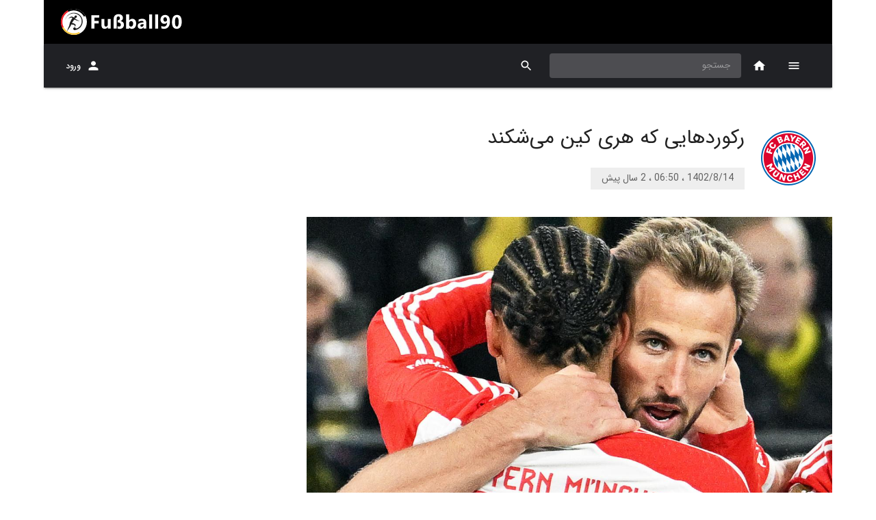

--- FILE ---
content_type: text/html; charset=utf-8
request_url: https://fussball90.com/fa/content/112727/%D8%B1%DA%A9%D9%88%D8%B1%D8%AF%D9%87%D8%A7%DB%8C%DB%8C%20%DA%A9%D9%87%20%D9%87%D8%B1%DB%8C%20%DA%A9%DB%8C%D9%86%20%D9%85%DB%8C%E2%80%8C%D8%B4%DA%A9%D9%86%D8%AF
body_size: 10884
content:
<!DOCTYPE html><html lang="fa" dir="rtl" prefix="og: http://ogp.me/ns#"><head><script async="" src="https://www.googletagmanager.com/gtag/js?id=UA-117247626-1"></script><script>
            window.dataLayer = window.dataLayer || [];
            function gtag(){dataLayer.push(arguments);}
            gtag('js', new Date());
            gtag('config', 'UA-117247626-1', {
              page_path: window.location.pathname,
            });
          </script><meta name="enamad" content="374066"/><meta name="theme-color" content="#000000"/><meta property="og:site_name" content="fussball90.com - fussball90, Bundesliga and germany soccer coverage"/><meta property="og:type" content="website"/><meta name="twitter:card" content="summary_large_image"/><link rel="apple-touch-icon" sizes="57x57" href="/apple-icon-57x57.png"/><link rel="apple-touch-icon" sizes="60x60" href="/apple-icon-60x60.png"/><link rel="apple-touch-icon" sizes="72x72" href="/apple-icon-72x72.png"/><link rel="apple-touch-icon" sizes="76x76" href="/apple-icon-76x76.png"/><link rel="apple-touch-icon" sizes="114x114" href="/apple-icon-114x114.png"/><link rel="apple-touch-icon" sizes="120x120" href="/apple-icon-120x120.png"/><link rel="apple-touch-icon" sizes="144x144" href="/apple-icon-144x144.png"/><link rel="apple-touch-icon" sizes="152x152" href="/apple-icon-152x152.png"/><link rel="apple-touch-icon" sizes="180x180" href="/apple-icon-180x180.png"/><link rel="icon" type="image/png" sizes="192x192" href="/android-icon-192x192.png"/><link rel="icon" type="image/png" sizes="32x32" href="/favicon-32x32.png"/><link rel="icon" type="image/png" sizes="96x96" href="/favicon-96x96.png"/><link rel="icon" type="image/png" sizes="16x16" href="/favicon-16x16.png"/><link rel="manifest" href="/manifest.json"/><meta name="msapplication-TileColor" content="#000"/><meta name="msapplication-TileImage" content="/ms-icon-144x144.png"/><meta charSet="utf-8"/><meta name="viewport" content="minimum-scale=1, initial-scale=1, width=device-width"/><title>رکوردهایی که هری کین می‌شکند</title><meta name="description" content="هری کین در اولین فصل حضور در بوندسلیگا می‌تواند رکوردهای زیادی را بشکند."/><meta name="keywords" content="هری کین,بایرن مونیخ"/><meta property="og:title" content="رکوردهایی که هری کین می‌شکند"/><meta property="og:url" content="https://www.fussball90.com/fa/112727/رکوردهایی که هری کین می‌شکند"/><meta property="og:image:secure_url" content="https://res.fussball90.com/v1/files/image/22589.jpg"/><meta property="og:image" content="https://res.fussball90.com/v1/files/image/22589.jpg"/><meta name="next-head-count" content="9"/><link rel="preload" href="/_next/static/css/788a660be05c73e8.css" as="style"/><link rel="stylesheet" href="/_next/static/css/788a660be05c73e8.css" data-n-g=""/><link rel="preload" href="/_next/static/css/ca10c0cf9233effc.css" as="style"/><link rel="stylesheet" href="/_next/static/css/ca10c0cf9233effc.css" data-n-p=""/><noscript data-n-css=""></noscript><script defer="" nomodule="" src="/_next/static/chunks/polyfills-a40ef1678bae11e696dba45124eadd70.js"></script><script src="/_next/static/chunks/webpack-e7ca6bfbcf135884.js" defer=""></script><script src="/_next/static/chunks/framework-686549ad788ffa49.js" defer=""></script><script src="/_next/static/chunks/main-0fa5af30943ef41f.js" defer=""></script><script src="/_next/static/chunks/pages/_app-0fe2fc34ad87ff82.js" defer=""></script><script src="/_next/static/chunks/29107295-2c3ce868677a27a4.js" defer=""></script><script src="/_next/static/chunks/75fc9c18-1b01ecad075c1bad.js" defer=""></script><script src="/_next/static/chunks/648-6f26721718dd3c03.js" defer=""></script><script src="/_next/static/chunks/57-41562465ed91f0c7.js" defer=""></script><script src="/_next/static/chunks/858-e2af2c6bc5d81f01.js" defer=""></script><script src="/_next/static/chunks/943-da85eb292c1129d7.js" defer=""></script><script src="/_next/static/chunks/431-51e8278e5d10b7e3.js" defer=""></script><script src="/_next/static/chunks/690-c6fcebc3810dd53a.js" defer=""></script><script src="/_next/static/chunks/216-4ba7eab828937f19.js" defer=""></script><script src="/_next/static/chunks/137-3ab1d3d98636c40b.js" defer=""></script><script src="/_next/static/chunks/pages/content/%5B...all%5D-96988624a580355e.js" defer=""></script><script src="/_next/static/f5YmpMsuwORJDcuaQwJw2/_buildManifest.js" defer=""></script><script src="/_next/static/f5YmpMsuwORJDcuaQwJw2/_ssgManifest.js" defer=""></script><script src="/_next/static/f5YmpMsuwORJDcuaQwJw2/_middlewareManifest.js" defer=""></script><style data-emotion="css-global animation-c7515d">@-webkit-keyframes animation-c7515d{0%{opacity:1;}50%{opacity:0.4;}100%{opacity:1;}}@keyframes animation-c7515d{0%{opacity:1;}50%{opacity:0.4;}100%{opacity:1;}}</style><style data-emotion="css-global animation-wiooy9">@-webkit-keyframes animation-wiooy9{0%{-webkit-transform:translateX(-100%);-moz-transform:translateX(-100%);-ms-transform:translateX(-100%);transform:translateX(-100%);}50%{-webkit-transform:translateX(100%);-moz-transform:translateX(100%);-ms-transform:translateX(100%);transform:translateX(100%);}100%{-webkit-transform:translateX(100%);-moz-transform:translateX(100%);-ms-transform:translateX(100%);transform:translateX(100%);}}@keyframes animation-wiooy9{0%{-webkit-transform:translateX(-100%);-moz-transform:translateX(-100%);-ms-transform:translateX(-100%);transform:translateX(-100%);}50%{-webkit-transform:translateX(100%);-moz-transform:translateX(100%);-ms-transform:translateX(100%);transform:translateX(100%);}100%{-webkit-transform:translateX(100%);-moz-transform:translateX(100%);-ms-transform:translateX(100%);transform:translateX(100%);}}</style><style data-emotion="css 1tnj8ll i6s8oy 1rr4qq7 m0lixk bgg85l 1xrubon 11fo197 1h7y6t k008qs 1tnciim 1qsxih2 1d3bbye 1srxrdd djpgvo 18bbgm 70qvj9 1nv052c 1yfoaf1 1lxwves 7m2q5l fdt2ap 165icim iylsbf 1risrqr 1getznm 10p5cvt 9bjy07 1u2rxgr 1hy9t21 9iedg7 1n7xujw 1btd4do 1cv0y38 39bbo6 z9mc92 1sa4iik 1dbwapy 1f17ahn 1ij4dj7 xeuhvn gcxjb3 1so9j9t 1uszdbq z7erpk 19c1wah qmktpd 8gu0te io6do9 1nkf9qm 1xhj18k">.css-1tnj8ll{background-color:#fff;color:rgba(0, 0, 0, 0.87);-webkit-transition:box-shadow 300ms cubic-bezier(0.4, 0, 0.2, 1) 0ms;transition:box-shadow 300ms cubic-bezier(0.4, 0, 0.2, 1) 0ms;box-shadow:none;display:-webkit-box;display:-webkit-flex;display:-ms-flexbox;display:flex;-webkit-flex-direction:column;-ms-flex-direction:column;flex-direction:column;width:100%;box-sizing:border-box;-webkit-flex-shrink:0;-ms-flex-negative:0;flex-shrink:0;position:static;background-color:#1976d2;color:#fff;background-color:var(--main-color);max-width:1152px;margin:auto;}.css-i6s8oy{position:relative;display:-webkit-box;display:-webkit-flex;display:-ms-flexbox;display:flex;-webkit-align-items:center;-webkit-box-align:center;-ms-flex-align:center;align-items:center;padding-left:16px;padding-right:16px;min-height:56px;}@media (min-width:600px){.css-i6s8oy{padding-left:24px;padding-right:24px;}}@media (min-width:0px){@media (orientation: landscape){.css-i6s8oy{min-height:48px;}}}@media (min-width:600px){.css-i6s8oy{min-height:64px;}}.css-1rr4qq7{-webkit-flex:1;-ms-flex:1;flex:1;}.css-m0lixk{background-color:#fff;color:rgba(0, 0, 0, 0.87);-webkit-transition:box-shadow 300ms cubic-bezier(0.4, 0, 0.2, 1) 0ms;transition:box-shadow 300ms cubic-bezier(0.4, 0, 0.2, 1) 0ms;box-shadow:0px 3px 1px -2px rgba(0,0,0,0.2),0px 2px 2px 0px rgba(0,0,0,0.14),0px 1px 5px 0px rgba(0,0,0,0.12);display:-webkit-box;display:-webkit-flex;display:-ms-flexbox;display:flex;-webkit-flex-direction:column;-ms-flex-direction:column;flex-direction:column;width:100%;box-sizing:border-box;-webkit-flex-shrink:0;-ms-flex-negative:0;flex-shrink:0;position:-webkit-sticky;position:sticky;z-index:1100;top:0;left:auto;right:0;background-color:#1976d2;color:#fff;background-color:var(--bar-color);max-width:1152px;margin:auto;}.css-bgg85l{position:relative;display:-webkit-box;display:-webkit-flex;display:-ms-flexbox;display:flex;-webkit-align-items:center;-webkit-box-align:center;-ms-flex-align:center;align-items:center;padding-left:16px;padding-right:16px;min-height:56px;color:white;}@media (min-width:600px){.css-bgg85l{padding-left:24px;padding-right:24px;}}@media (min-width:0px){@media (orientation: landscape){.css-bgg85l{min-height:48px;}}}@media (min-width:600px){.css-bgg85l{min-height:64px;}}.css-1xrubon{display:-webkit-inline-box;display:-webkit-inline-flex;display:-ms-inline-flexbox;display:inline-flex;-webkit-align-items:center;-webkit-box-align:center;-ms-flex-align:center;align-items:center;-webkit-box-pack:center;-ms-flex-pack:center;-webkit-justify-content:center;justify-content:center;position:relative;box-sizing:border-box;-webkit-tap-highlight-color:transparent;background-color:transparent;outline:0;border:0;margin:0;border-radius:0;padding:0;cursor:pointer;-webkit-user-select:none;-moz-user-select:none;-ms-user-select:none;user-select:none;vertical-align:middle;-moz-appearance:none;-webkit-appearance:none;-webkit-text-decoration:none;text-decoration:none;color:inherit;font-family:IRANSans,BlinkMacSystemFont,"Segoe UI",Roboto,"Helvetica Neue",Arial,sans-serif,"Apple Color Emoji","Segoe UI Emoji","Segoe UI Symbol";font-weight:500;font-size:0.75rem;line-height:1.75;text-transform:uppercase;min-width:64px;padding:6px 8px;border-radius:4px;-webkit-transition:background-color 250ms cubic-bezier(0.4, 0, 0.2, 1) 0ms,box-shadow 250ms cubic-bezier(0.4, 0, 0.2, 1) 0ms,border-color 250ms cubic-bezier(0.4, 0, 0.2, 1) 0ms,color 250ms cubic-bezier(0.4, 0, 0.2, 1) 0ms;transition:background-color 250ms cubic-bezier(0.4, 0, 0.2, 1) 0ms,box-shadow 250ms cubic-bezier(0.4, 0, 0.2, 1) 0ms,border-color 250ms cubic-bezier(0.4, 0, 0.2, 1) 0ms,color 250ms cubic-bezier(0.4, 0, 0.2, 1) 0ms;color:inherit;border-color:currentColor;box-shadow:none;min-width:64px;border-radius:0;height:64px;padding:6px 8px;position:relative;z-index:1202;}.css-1xrubon::-moz-focus-inner{border-style:none;}.css-1xrubon.Mui-disabled{pointer-events:none;cursor:default;}@media print{.css-1xrubon{-webkit-print-color-adjust:exact;color-adjust:exact;}}.css-1xrubon:hover{-webkit-text-decoration:none;text-decoration:none;background-color:rgba(0, 0, 0, 0.04);}@media (hover: none){.css-1xrubon:hover{background-color:transparent;}}.css-1xrubon.Mui-disabled{color:rgba(0, 0, 0, 0.26);}.css-1xrubon:hover{box-shadow:none;}.css-1xrubon.Mui-focusVisible{box-shadow:none;}.css-1xrubon:active{box-shadow:none;}.css-1xrubon.Mui-disabled{box-shadow:none;}@media (max-width:899.95px){.css-1xrubon{height:56px;min-width:56px;}}.css-11fo197{-webkit-user-select:none;-moz-user-select:none;-ms-user-select:none;user-select:none;width:1em;height:1em;display:inline-block;fill:currentColor;-webkit-flex-shrink:0;-ms-flex-negative:0;flex-shrink:0;-webkit-transition:fill 200ms cubic-bezier(0.4, 0, 0.2, 1) 0ms;transition:fill 200ms cubic-bezier(0.4, 0, 0.2, 1) 0ms;font-size:1.2857142857142856rem;}.css-1h7y6t{display:-webkit-inline-box;display:-webkit-inline-flex;display:-ms-inline-flexbox;display:inline-flex;-webkit-align-items:center;-webkit-box-align:center;-ms-flex-align:center;align-items:center;-webkit-box-pack:center;-ms-flex-pack:center;-webkit-justify-content:center;justify-content:center;position:relative;box-sizing:border-box;-webkit-tap-highlight-color:transparent;background-color:transparent;outline:0;border:0;margin:0;border-radius:0;padding:0;cursor:pointer;-webkit-user-select:none;-moz-user-select:none;-ms-user-select:none;user-select:none;vertical-align:middle;-moz-appearance:none;-webkit-appearance:none;-webkit-text-decoration:none;text-decoration:none;color:inherit;text-align:center;-webkit-flex:0 0 auto;-ms-flex:0 0 auto;flex:0 0 auto;font-size:1.2857142857142856rem;padding:8px;border-radius:50%;overflow:visible;color:rgba(0, 0, 0, 0.54);-webkit-transition:background-color 150ms cubic-bezier(0.4, 0, 0.2, 1) 0ms;transition:background-color 150ms cubic-bezier(0.4, 0, 0.2, 1) 0ms;color:inherit;}.css-1h7y6t::-moz-focus-inner{border-style:none;}.css-1h7y6t.Mui-disabled{pointer-events:none;cursor:default;}@media print{.css-1h7y6t{-webkit-print-color-adjust:exact;color-adjust:exact;}}.css-1h7y6t:hover{background-color:rgba(0, 0, 0, 0.04);}@media (hover: none){.css-1h7y6t:hover{background-color:transparent;}}.css-1h7y6t.Mui-disabled{background-color:transparent;color:rgba(0, 0, 0, 0.26);}.css-k008qs{display:-webkit-box;display:-webkit-flex;display:-ms-flexbox;display:flex;}.css-1tnciim{height:64px;min-width:64px;overflow:hidden;position:relative;display:-webkit-box;display:-webkit-flex;display:-ms-flexbox;display:flex;-webkit-box-pack:center;-ms-flex-pack:center;-webkit-justify-content:center;justify-content:center;-webkit-align-items:center;-webkit-box-align:center;-ms-flex-align:center;align-items:center;}@media (max-width:899.95px){.css-1tnciim{height:56px;min-width:56px;}}.css-1qsxih2{width:100%;margin-left:auto;box-sizing:border-box;margin-right:auto;display:block;padding-left:16px;padding-right:16px;}@media (min-width:600px){.css-1qsxih2{padding-left:24px;padding-right:24px;}}@media (min-width:1200px){.css-1qsxih2{max-width:1200px;}}.css-1d3bbye{box-sizing:border-box;display:-webkit-box;display:-webkit-flex;display:-ms-flexbox;display:flex;-webkit-box-flex-wrap:wrap;-webkit-flex-wrap:wrap;-ms-flex-wrap:wrap;flex-wrap:wrap;width:100%;-webkit-flex-direction:row;-ms-flex-direction:row;flex-direction:row;}.css-1srxrdd{box-sizing:border-box;margin:0;-webkit-flex-direction:row;-ms-flex-direction:row;flex-direction:row;}@media (min-width:600px){.css-1srxrdd{-webkit-flex-basis:100%;-ms-flex-preferred-size:100%;flex-basis:100%;-webkit-box-flex:0;-webkit-flex-grow:0;-ms-flex-positive:0;flex-grow:0;max-width:100%;}}@media (min-width:900px){.css-1srxrdd{-webkit-flex-basis:100%;-ms-flex-preferred-size:100%;flex-basis:100%;-webkit-box-flex:0;-webkit-flex-grow:0;-ms-flex-positive:0;flex-grow:0;max-width:100%;}}@media (min-width:1200px){.css-1srxrdd{-webkit-flex-basis:66.666667%;-ms-flex-preferred-size:66.666667%;flex-basis:66.666667%;-webkit-box-flex:0;-webkit-flex-grow:0;-ms-flex-positive:0;flex-grow:0;max-width:66.666667%;}}@media (min-width:1536px){.css-1srxrdd{-webkit-flex-basis:66.666667%;-ms-flex-preferred-size:66.666667%;flex-basis:66.666667%;-webkit-box-flex:0;-webkit-flex-grow:0;-ms-flex-positive:0;flex-grow:0;max-width:66.666667%;}}.css-djpgvo{padding:24px 0px;display:-webkit-box;display:-webkit-flex;display:-ms-flexbox;display:flex;-webkit-align-items:center;-webkit-box-align:center;-ms-flex-align:center;align-items:center;margin-top:32px;}.css-18bbgm{box-sizing:border-box;margin:0;-webkit-flex-direction:row;-ms-flex-direction:row;flex-direction:row;display:-webkit-box;display:-webkit-flex;display:-ms-flexbox;display:flex;-webkit-align-items:center;-webkit-box-align:center;-ms-flex-align:center;align-items:center;-webkit-box-pack:center;-ms-flex-pack:center;-webkit-justify-content:center;justify-content:center;-webkit-flex-direction:column;-ms-flex-direction:column;flex-direction:column;}@media (min-width:600px){.css-18bbgm{-webkit-flex-basis:100%;-ms-flex-preferred-size:100%;flex-basis:100%;-webkit-box-flex:0;-webkit-flex-grow:0;-ms-flex-positive:0;flex-grow:0;max-width:100%;}}@media (min-width:900px){.css-18bbgm{-webkit-flex-basis:16.666667%;-ms-flex-preferred-size:16.666667%;flex-basis:16.666667%;-webkit-box-flex:0;-webkit-flex-grow:0;-ms-flex-positive:0;flex-grow:0;max-width:16.666667%;}}@media (min-width:1200px){.css-18bbgm{-webkit-flex-basis:16.666667%;-ms-flex-preferred-size:16.666667%;flex-basis:16.666667%;-webkit-box-flex:0;-webkit-flex-grow:0;-ms-flex-positive:0;flex-grow:0;max-width:16.666667%;}}@media (min-width:1536px){.css-18bbgm{-webkit-flex-basis:16.666667%;-ms-flex-preferred-size:16.666667%;flex-basis:16.666667%;-webkit-box-flex:0;-webkit-flex-grow:0;-ms-flex-positive:0;flex-grow:0;max-width:16.666667%;}}@media (max-width:899.95px){.css-18bbgm{-webkit-box-pack:start;-ms-flex-pack:start;-webkit-justify-content:flex-start;justify-content:flex-start;margin:8px 24px;}}.css-70qvj9{display:-webkit-box;display:-webkit-flex;display:-ms-flexbox;display:flex;-webkit-align-items:center;-webkit-box-align:center;-ms-flex-align:center;align-items:center;}.css-1nv052c{display:-webkit-box;display:-webkit-flex;display:-ms-flexbox;display:flex;-webkit-box-pack:center;-ms-flex-pack:center;-webkit-justify-content:center;justify-content:center;-webkit-align-items:center;-webkit-box-align:center;-ms-flex-align:center;align-items:center;border-radius:50%;width:80px;height:80px;}.css-1nv052c img{max-width:80px;max-height:80px;}.css-1yfoaf1{box-sizing:border-box;margin:0;-webkit-flex-direction:row;-ms-flex-direction:row;flex-direction:row;display:-webkit-box;display:-webkit-flex;display:-ms-flexbox;display:flex;-webkit-flex-direction:column;-ms-flex-direction:column;flex-direction:column;-webkit-box-pack:center;-ms-flex-pack:center;-webkit-justify-content:center;justify-content:center;}@media (min-width:600px){.css-1yfoaf1{-webkit-flex-basis:100%;-ms-flex-preferred-size:100%;flex-basis:100%;-webkit-box-flex:0;-webkit-flex-grow:0;-ms-flex-positive:0;flex-grow:0;max-width:100%;}}@media (min-width:900px){.css-1yfoaf1{-webkit-flex-basis:83.333333%;-ms-flex-preferred-size:83.333333%;flex-basis:83.333333%;-webkit-box-flex:0;-webkit-flex-grow:0;-ms-flex-positive:0;flex-grow:0;max-width:83.333333%;}}@media (min-width:1200px){.css-1yfoaf1{-webkit-flex-basis:83.333333%;-ms-flex-preferred-size:83.333333%;flex-basis:83.333333%;-webkit-box-flex:0;-webkit-flex-grow:0;-ms-flex-positive:0;flex-grow:0;max-width:83.333333%;}}@media (min-width:1536px){.css-1yfoaf1{-webkit-flex-basis:83.333333%;-ms-flex-preferred-size:83.333333%;flex-basis:83.333333%;-webkit-box-flex:0;-webkit-flex-grow:0;-ms-flex-positive:0;flex-grow:0;max-width:83.333333%;}}@media (max-width:899.95px){.css-1yfoaf1{padding:8px 24px;}}.css-1lxwves{display:-webkit-box;display:-webkit-flex;display:-ms-flexbox;display:flex;-webkit-flex-direction:column;-ms-flex-direction:column;flex-direction:column;-webkit-align-items:flex-start;-webkit-box-align:flex-start;-ms-flex-align:flex-start;align-items:flex-start;}.css-7m2q5l{margin:0;font-family:IRANSans,BlinkMacSystemFont,"Segoe UI",Roboto,"Helvetica Neue",Arial,sans-serif,"Apple Color Emoji","Segoe UI Emoji","Segoe UI Symbol";font-weight:400;font-size:1.8214285714285714rem;line-height:1.235;margin-bottom:0.35em;color:inherit;max-width:500px;}.css-fdt2ap{font-family:IRANSans,BlinkMacSystemFont,"Segoe UI",Roboto,"Helvetica Neue",Arial,sans-serif,"Apple Color Emoji","Segoe UI Emoji","Segoe UI Symbol";font-weight:400;font-size:0.8571428571428571rem;line-height:1.75;display:inline-block;padding:4px 16px;margin-top:16px;color:rgba(0, 0, 0, 0.6);background-color:#eeeeee;}.css-165icim{width:100%;max-height:500px;display:-webkit-box;display:-webkit-flex;display:-ms-flexbox;display:flex;-webkit-box-pack:center;-ms-flex-pack:center;-webkit-justify-content:center;justify-content:center;-webkit-align-items:center;-webkit-box-align:center;-ms-flex-align:center;align-items:center;margin:16px 0px;background-color:#212121;}.css-165icim>img{width:100%;height:100%;max-width:100%;max-height:500px;object-fit:contain;}.css-iylsbf{box-sizing:border-box;display:-webkit-box;display:-webkit-flex;display:-ms-flexbox;display:flex;-webkit-box-flex-wrap:wrap;-webkit-flex-wrap:wrap;-ms-flex-wrap:wrap;flex-wrap:wrap;width:100%;margin:0;-webkit-flex-direction:row;-ms-flex-direction:row;flex-direction:row;-webkit-box-pack:center;-ms-flex-pack:center;-webkit-justify-content:center;justify-content:center;-webkit-align-items:flex-start;-webkit-box-align:flex-start;-ms-flex-align:flex-start;align-items:flex-start;}@media (min-width:600px){.css-iylsbf{-webkit-flex-basis:100%;-ms-flex-preferred-size:100%;flex-basis:100%;-webkit-box-flex:0;-webkit-flex-grow:0;-ms-flex-positive:0;flex-grow:0;max-width:100%;}}@media (min-width:900px){.css-iylsbf{-webkit-flex-basis:16.666667%;-ms-flex-preferred-size:16.666667%;flex-basis:16.666667%;-webkit-box-flex:0;-webkit-flex-grow:0;-ms-flex-positive:0;flex-grow:0;max-width:16.666667%;}}@media (min-width:1200px){.css-iylsbf{-webkit-flex-basis:16.666667%;-ms-flex-preferred-size:16.666667%;flex-basis:16.666667%;-webkit-box-flex:0;-webkit-flex-grow:0;-ms-flex-positive:0;flex-grow:0;max-width:16.666667%;}}@media (min-width:1536px){.css-iylsbf{-webkit-flex-basis:16.666667%;-ms-flex-preferred-size:16.666667%;flex-basis:16.666667%;-webkit-box-flex:0;-webkit-flex-grow:0;-ms-flex-positive:0;flex-grow:0;max-width:16.666667%;}}.css-1risrqr{box-sizing:border-box;margin:0;-webkit-flex-direction:row;-ms-flex-direction:row;flex-direction:row;}@media (min-width:600px){.css-1risrqr{-webkit-flex-basis:100%;-ms-flex-preferred-size:100%;flex-basis:100%;-webkit-box-flex:0;-webkit-flex-grow:0;-ms-flex-positive:0;flex-grow:0;max-width:100%;}}@media (min-width:900px){.css-1risrqr{-webkit-flex-basis:83.333333%;-ms-flex-preferred-size:83.333333%;flex-basis:83.333333%;-webkit-box-flex:0;-webkit-flex-grow:0;-ms-flex-positive:0;flex-grow:0;max-width:83.333333%;}}@media (min-width:1200px){.css-1risrqr{-webkit-flex-basis:83.333333%;-ms-flex-preferred-size:83.333333%;flex-basis:83.333333%;-webkit-box-flex:0;-webkit-flex-grow:0;-ms-flex-positive:0;flex-grow:0;max-width:83.333333%;}}@media (min-width:1536px){.css-1risrqr{-webkit-flex-basis:83.333333%;-ms-flex-preferred-size:83.333333%;flex-basis:83.333333%;-webkit-box-flex:0;-webkit-flex-grow:0;-ms-flex-positive:0;flex-grow:0;max-width:83.333333%;}}.css-1getznm{padding:0px 8px 24px 48px;display:-webkit-box;display:-webkit-flex;display:-ms-flexbox;display:flex;-webkit-align-items:flex-start;-webkit-box-align:flex-start;-ms-flex-align:flex-start;align-items:flex-start;-webkit-flex-direction:column;-ms-flex-direction:column;flex-direction:column;margin-top:16px;}@media (max-width:899.95px){.css-1getznm{margin-top:0px;padding:0px 24px;}}.css-10p5cvt{height:80px;display:-webkit-box;display:-webkit-flex;display:-ms-flexbox;display:flex;-webkit-align-items:center;-webkit-box-align:center;-ms-flex-align:center;align-items:center;width:100%;}.css-9bjy07{max-width:100%;font-family:IRANSans,BlinkMacSystemFont,"Segoe UI",Roboto,"Helvetica Neue",Arial,sans-serif,"Apple Color Emoji","Segoe UI Emoji","Segoe UI Symbol";font-size:0.6964285714285714rem;display:-webkit-inline-box;display:-webkit-inline-flex;display:-ms-inline-flexbox;display:inline-flex;-webkit-align-items:center;-webkit-box-align:center;-ms-flex-align:center;align-items:center;-webkit-box-pack:center;-ms-flex-pack:center;-webkit-justify-content:center;justify-content:center;height:32px;color:rgba(0, 0, 0, 0.87);background-color:rgba(0, 0, 0, 0.08);border-radius:16px;white-space:nowrap;-webkit-transition:background-color 300ms cubic-bezier(0.4, 0, 0.2, 1) 0ms,box-shadow 300ms cubic-bezier(0.4, 0, 0.2, 1) 0ms;transition:background-color 300ms cubic-bezier(0.4, 0, 0.2, 1) 0ms,box-shadow 300ms cubic-bezier(0.4, 0, 0.2, 1) 0ms;cursor:default;outline:0;-webkit-text-decoration:none;text-decoration:none;border:0;padding:0;vertical-align:middle;box-sizing:border-box;}.css-9bjy07.Mui-disabled{opacity:0.38;pointer-events:none;}.css-9bjy07 .MuiChip-avatar{margin-left:5px;margin-right:-6px;width:24px;height:24px;color:#616161;font-size:0.6428571428571428rem;}.css-9bjy07 .MuiChip-avatarColorPrimary{color:#fff;background-color:rgb(17, 82, 147);}.css-9bjy07 .MuiChip-avatarColorSecondary{color:#fff;background-color:rgb(147, 32, 32);}.css-9bjy07 .MuiChip-avatarSmall{margin-left:4px;margin-right:-4px;width:18px;height:18px;font-size:0.5357142857142857rem;}.css-9bjy07 .MuiChip-icon{color:#616161;margin-left:5px;margin-right:-6px;}.css-9bjy07 .MuiChip-deleteIcon{-webkit-tap-highlight-color:transparent;color:rgba(0, 0, 0, 0.26);font-size:22px;cursor:pointer;margin:0 5px 0 -6px;}.css-9bjy07 .MuiChip-deleteIcon:hover{color:rgba(0, 0, 0, 0.4);}.css-1u2rxgr{position:relative;display:-webkit-box;display:-webkit-flex;display:-ms-flexbox;display:flex;-webkit-align-items:center;-webkit-box-align:center;-ms-flex-align:center;align-items:center;-webkit-box-pack:center;-ms-flex-pack:center;-webkit-justify-content:center;justify-content:center;-webkit-flex-shrink:0;-ms-flex-negative:0;flex-shrink:0;width:40px;height:40px;font-family:IRANSans,BlinkMacSystemFont,"Segoe UI",Roboto,"Helvetica Neue",Arial,sans-serif,"Apple Color Emoji","Segoe UI Emoji","Segoe UI Symbol";font-size:1.0714285714285714rem;line-height:1;border-radius:50%;overflow:hidden;-webkit-user-select:none;-moz-user-select:none;-ms-user-select:none;user-select:none;}.css-1hy9t21{width:100%;height:100%;text-align:center;object-fit:cover;color:transparent;text-indent:10000px;}.css-9iedg7{overflow:hidden;text-overflow:ellipsis;padding-left:12px;padding-right:12px;white-space:nowrap;}.css-1n7xujw{margin:0;-webkit-flex-shrink:0;-ms-flex-negative:0;flex-shrink:0;border-width:0;border-style:solid;border-color:rgba(0, 0, 0, 0.12);border-bottom-width:thin;width:100%;margin-bottom:16px;}.css-1btd4do{margin:0;font-family:IRANSans,BlinkMacSystemFont,"Segoe UI",Roboto,"Helvetica Neue",Arial,sans-serif,"Apple Color Emoji","Segoe UI Emoji","Segoe UI Symbol";font-weight:400;font-size:1.2857142857142856rem;line-height:1.334;margin-bottom:0.35em;color:initial;max-width:800px;text-align:justify;}.css-1cv0y38{padding:0px 8px 24px 48px;display:-webkit-box;display:-webkit-flex;display:-ms-flexbox;display:flex;-webkit-align-items:center;-webkit-box-align:center;-ms-flex-align:center;align-items:center;}@media (max-width:899.95px){.css-1cv0y38{padding:0px 24px;}}.css-1cv0y38>div{width:100%;}.css-39bbo6{margin:0;-webkit-flex-shrink:0;-ms-flex-negative:0;flex-shrink:0;border-width:0;border-style:solid;border-color:rgba(0, 0, 0, 0.12);border-bottom-width:thin;}.css-z9mc92{padding:16px 0px;display:-webkit-box;display:-webkit-flex;display:-ms-flexbox;display:flex;-webkit-box-pack:center;-ms-flex-pack:center;-webkit-justify-content:center;justify-content:center;-webkit-box-flex-wrap:wrap;-webkit-flex-wrap:wrap;-ms-flex-wrap:wrap;flex-wrap:wrap;}.css-1sa4iik{padding:4px 16px;background:#f5f5f5;border-radius:8px;margin:4px;}.css-1sa4iik:hover{background:#e0e0e0;}.css-1dbwapy{margin:0;font-family:IRANSans,BlinkMacSystemFont,"Segoe UI",Roboto,"Helvetica Neue",Arial,sans-serif,"Apple Color Emoji","Segoe UI Emoji","Segoe UI Symbol";font-weight:400;font-size:0.8571428571428571rem;line-height:1.75;}.css-1f17ahn{margin:24px 0px;display:-webkit-box;display:-webkit-flex;display:-ms-flexbox;display:flex;-webkit-box-flex-wrap:wrap;-webkit-flex-wrap:wrap;-ms-flex-wrap:wrap;flex-wrap:wrap;-webkit-box-pack:start;-ms-flex-pack:start;-webkit-justify-content:flex-start;justify-content:flex-start;padding:8px 0px;}@media (max-width:899.95px){.css-1f17ahn{padding:0px 8px;-webkit-box-pack:center;-ms-flex-pack:center;-webkit-justify-content:center;justify-content:center;}}.css-1ij4dj7{display:-webkit-inline-box;display:-webkit-inline-flex;display:-ms-inline-flexbox;display:inline-flex;-webkit-align-items:center;-webkit-box-align:center;-ms-flex-align:center;align-items:center;-webkit-box-pack:center;-ms-flex-pack:center;-webkit-justify-content:center;justify-content:center;position:relative;box-sizing:border-box;-webkit-tap-highlight-color:transparent;background-color:transparent;outline:0;border:0;margin:0;border-radius:0;padding:0;cursor:pointer;-webkit-user-select:none;-moz-user-select:none;-ms-user-select:none;user-select:none;vertical-align:middle;-moz-appearance:none;-webkit-appearance:none;-webkit-text-decoration:none;text-decoration:none;color:inherit;width:100px;height:80px;margin:8px;-webkit-flex-direction:column;-ms-flex-direction:column;flex-direction:column;display:-webkit-box;display:-webkit-flex;display:-ms-flexbox;display:flex;-webkit-box-pack:center;-ms-flex-pack:center;-webkit-justify-content:center;justify-content:center;background-color:#fafafa;}.css-1ij4dj7::-moz-focus-inner{border-style:none;}.css-1ij4dj7.Mui-disabled{pointer-events:none;cursor:default;}@media print{.css-1ij4dj7{-webkit-print-color-adjust:exact;color-adjust:exact;}}.css-xeuhvn{height:60px;display:-webkit-box;display:-webkit-flex;display:-ms-flexbox;display:flex;-webkit-box-pack:center;-ms-flex-pack:center;-webkit-justify-content:center;justify-content:center;-webkit-align-items:center;-webkit-box-align:center;-ms-flex-align:center;align-items:center;}.css-xeuhvn>img{max-width:40px;max-height:40px;}.css-gcxjb3{margin:0;font-family:IRANSans,BlinkMacSystemFont,"Segoe UI",Roboto,"Helvetica Neue",Arial,sans-serif,"Apple Color Emoji","Segoe UI Emoji","Segoe UI Symbol";font-weight:400;font-size:0.6428571428571428rem;line-height:1.66;color:initial;}.css-1so9j9t{padding:24px 16px;margin:16px 0px;}.css-1uszdbq{margin:0;font-family:IRANSans,BlinkMacSystemFont,"Segoe UI",Roboto,"Helvetica Neue",Arial,sans-serif,"Apple Color Emoji","Segoe UI Emoji","Segoe UI Symbol";font-weight:500;font-size:1.0714285714285714rem;line-height:1.6;margin-bottom:0.35em;}.css-z7erpk{display:block;background-color:rgba(0, 0, 0, 0.11);height:auto;margin-top:0;margin-bottom:0;transform-origin:0 55%;-webkit-transform:scale(1, 0.60);-moz-transform:scale(1, 0.60);-ms-transform:scale(1, 0.60);transform:scale(1, 0.60);border-radius:4px/6.7px;-webkit-animation:animation-c7515d 1.5s ease-in-out 0.5s infinite;animation:animation-c7515d 1.5s ease-in-out 0.5s infinite;}.css-z7erpk:empty:before{content:"\00a0";}.css-19c1wah{display:block;background-color:rgba(0, 0, 0, 0.11);height:1.2em;border-radius:50%;-webkit-animation:animation-c7515d 1.5s ease-in-out 0.5s infinite;animation:animation-c7515d 1.5s ease-in-out 0.5s infinite;}.css-qmktpd{display:block;background-color:rgba(0, 0, 0, 0.11);height:auto;margin-top:0;margin-bottom:0;transform-origin:0 55%;-webkit-transform:scale(1, 0.60);-moz-transform:scale(1, 0.60);-ms-transform:scale(1, 0.60);transform:scale(1, 0.60);border-radius:4px/6.7px;}.css-qmktpd:empty:before{content:"\00a0";}.css-8gu0te{display:block;background-color:rgba(0, 0, 0, 0.11);height:auto;margin-top:0;margin-bottom:0;transform-origin:0 55%;-webkit-transform:scale(1, 0.60);-moz-transform:scale(1, 0.60);-ms-transform:scale(1, 0.60);transform:scale(1, 0.60);border-radius:4px/6.7px;position:relative;overflow:hidden;-webkit-mask-image:-webkit-radial-gradient(white, black);}.css-8gu0te:empty:before{content:"\00a0";}.css-8gu0te::after{-webkit-animation:animation-wiooy9 1.6s linear 0.5s infinite;animation:animation-wiooy9 1.6s linear 0.5s infinite;background:linear-gradient(
          90deg,
          transparent,
          rgba(0, 0, 0, 0.04),
          transparent
        );content:'';position:absolute;-webkit-transform:translateX(-100%);-moz-transform:translateX(-100%);-ms-transform:translateX(-100%);transform:translateX(-100%);bottom:0;left:0;right:0;top:0;}.css-io6do9{display:block;background-color:rgba(0, 0, 0, 0.11);height:1.2em;-webkit-animation:animation-c7515d 1.5s ease-in-out 0.5s infinite;animation:animation-c7515d 1.5s ease-in-out 0.5s infinite;}.css-1nkf9qm{margin:16px 0px;display:-webkit-box;display:-webkit-flex;display:-ms-flexbox;display:flex;-webkit-flex-direction:column;-ms-flex-direction:column;flex-direction:column;}.css-1xhj18k{display:-webkit-box;display:-webkit-flex;display:-ms-flexbox;display:flex;-webkit-flex-direction:row;-ms-flex-direction:row;flex-direction:row;}</style></head><body><div id="__next"><div class="Home_container__3sao-"><main class="Home_main__1Z1aG"><header class="MuiPaper-root MuiPaper-elevation MuiPaper-elevation0 MuiAppBar-root MuiAppBar-colorPrimary MuiAppBar-positionStatic css-1tnj8ll"><div class="MuiToolbar-root MuiToolbar-gutters MuiToolbar-regular css-i6s8oy"><div class="MuiBox-root css-1rr4qq7"></div><span style="box-sizing:border-box;display:inline-block;overflow:hidden;width:initial;height:initial;background:none;opacity:1;border:0;margin:0;padding:0;position:relative;max-width:100%"><span style="box-sizing:border-box;display:block;width:initial;height:initial;background:none;opacity:1;border:0;margin:0;padding:0;max-width:100%"><img style="display:block;max-width:100%;width:initial;height:initial;background:none;opacity:1;border:0;margin:0;padding:0" alt="" aria-hidden="true" src="[data-uri]"/></span><img alt="Fussball90 Logo" src="[data-uri]" decoding="async" data-nimg="intrinsic" style="position:absolute;top:0;left:0;bottom:0;right:0;box-sizing:border-box;padding:0;border:none;margin:auto;display:block;width:0;height:0;min-width:100%;max-width:100%;min-height:100%;max-height:100%"/><noscript><img alt="Fussball90 Logo" srcSet="/_next/image?url=%2Fimage%2Ff90.svg&amp;w=256&amp;q=75 1x, /_next/image?url=%2Fimage%2Ff90.svg&amp;w=384&amp;q=75 2x" src="/_next/image?url=%2Fimage%2Ff90.svg&amp;w=384&amp;q=75" decoding="async" data-nimg="intrinsic" style="position:absolute;top:0;left:0;bottom:0;right:0;box-sizing:border-box;padding:0;border:none;margin:auto;display:block;width:0;height:0;min-width:100%;max-width:100%;min-height:100%;max-height:100%" loading="lazy"/></noscript></span><span style="box-sizing:border-box;display:inline-block;overflow:hidden;width:initial;height:initial;background:none;opacity:1;border:0;margin:0;padding:0;position:relative;max-width:100%"><span style="box-sizing:border-box;display:block;width:initial;height:initial;background:none;opacity:1;border:0;margin:0;padding:0;max-width:100%"><img style="display:block;max-width:100%;width:initial;height:initial;background:none;opacity:1;border:0;margin:0;padding:0" alt="" aria-hidden="true" src="[data-uri]"/></span><img alt="Fussball90 Logo" src="[data-uri]" decoding="async" data-nimg="intrinsic" style="position:absolute;top:0;left:0;bottom:0;right:0;box-sizing:border-box;padding:0;border:none;margin:auto;display:block;width:0;height:0;min-width:100%;max-width:100%;min-height:100%;max-height:100%"/><noscript><img alt="Fussball90 Logo" srcSet="/_next/image?url=%2Fimage%2Flogo.svg&amp;w=48&amp;q=75 1x, /_next/image?url=%2Fimage%2Flogo.svg&amp;w=96&amp;q=75 2x" src="/_next/image?url=%2Fimage%2Flogo.svg&amp;w=96&amp;q=75" decoding="async" data-nimg="intrinsic" style="position:absolute;top:0;left:0;bottom:0;right:0;box-sizing:border-box;padding:0;border:none;margin:auto;display:block;width:0;height:0;min-width:100%;max-width:100%;min-height:100%;max-height:100%" loading="lazy"/></noscript></span></div></header><header class="MuiPaper-root MuiPaper-elevation MuiPaper-elevation2 MuiAppBar-root MuiAppBar-colorPrimary MuiAppBar-positionSticky css-m0lixk"><div class="MuiToolbar-root MuiToolbar-gutters MuiToolbar-regular css-bgg85l"><button class="MuiButtonBase-root MuiButton-root MuiButton-text MuiButton-textInherit MuiButton-sizeMedium MuiButton-textSizeMedium MuiButton-colorInherit MuiButton-disableElevation MuiButton-root MuiButton-text MuiButton-textInherit MuiButton-sizeMedium MuiButton-textSizeMedium MuiButton-colorInherit MuiButton-disableElevation css-1xrubon" tabindex="0" type="button" aria-label="Main Menu Button"><svg class="MuiSvgIcon-root MuiSvgIcon-fontSizeMedium css-11fo197" focusable="false" aria-hidden="true" viewBox="0 0 24 24" data-testid="MenuIcon"><path d="M3 18h18v-2H3v2zm0-5h18v-2H3v2zm0-7v2h18V6H3z"></path></svg></button><a href="/"><button class="MuiButtonBase-root MuiIconButton-root MuiIconButton-colorInherit MuiIconButton-sizeMedium css-1h7y6t" tabindex="0" type="button" aria-label="Home Page Button"><svg class="MuiSvgIcon-root MuiSvgIcon-fontSizeMedium css-11fo197" focusable="false" aria-hidden="true" viewBox="0 0 24 24" data-testid="HomeIcon"><path d="M10 20v-6h4v6h5v-8h3L12 3 2 12h3v8z"></path></svg></button></a><div class="css-k008qs"><button class="MuiButtonBase-root MuiIconButton-root MuiIconButton-colorInherit MuiIconButton-sizeMedium css-1h7y6t" tabindex="0" type="button" aria-label="search"><svg class="MuiSvgIcon-root MuiSvgIcon-fontSizeMedium css-11fo197" focusable="false" aria-hidden="true" viewBox="0 0 24 24" data-testid="SearchIcon"><path d="M15.5 14h-.79l-.28-.27C15.41 12.59 16 11.11 16 9.5 16 5.91 13.09 3 9.5 3S3 5.91 3 9.5 5.91 16 9.5 16c1.61 0 3.09-.59 4.23-1.57l.27.28v.79l5 4.99L20.49 19l-4.99-5zm-6 0C7.01 14 5 11.99 5 9.5S7.01 5 9.5 5 14 7.01 14 9.5 11.99 14 9.5 14z"></path></svg></button></div><div class="MuiBox-root css-1rr4qq7"></div><div class="css-1tnciim"></div></div></header><div class="MuiContainer-root MuiContainer-maxWidthLg css-1qsxih2"><div class="MuiGrid-root MuiGrid-container css-1d3bbye"><div class="MuiGrid-root MuiGrid-item MuiGrid-grid-sm-12 MuiGrid-grid-md-12 MuiGrid-grid-lg-8 css-1srxrdd"><div color="normal" variant="wide" class="css-djpgvo"><div class="MuiGrid-root MuiGrid-container css-1d3bbye"><div class="MuiGrid-root MuiGrid-item MuiGrid-grid-sm-12 MuiGrid-grid-md-2 MuiGrid-grid-lg-2 css-18bbgm"><div class="css-70qvj9"><div class="css-1nv052c"><img src="https://res.fussball90.com/v1/files/icons/7.svg" alt="FC Bayern Munich"/></div></div></div><div class="MuiGrid-root MuiGrid-item MuiGrid-grid-sm-12 MuiGrid-grid-md-10 MuiGrid-grid-lg-10 css-1yfoaf1"><div class="css-1lxwves"><h1 class="MuiTypography-root MuiTypography-h4 MuiTypography-gutterBottom css-7m2q5l">رکوردهایی که هری کین می‌شکند</h1><time class="css-fdt2ap">1402/8/14 ، 06:50 ، 2 سال پیش</time></div></div></div></div><div class="css-165icim"><img src="https://res.fussball90.com/v1/files/image/22589.jpg" alt="Content Image"/></div><div class="MuiGrid-root MuiGrid-container css-1d3bbye"><div class="MuiGrid-root MuiGrid-container MuiGrid-item MuiGrid-grid-sm-12 MuiGrid-grid-md-2 MuiGrid-grid-lg-2 css-iylsbf"></div><div class="MuiGrid-root MuiGrid-item MuiGrid-grid-sm-12 MuiGrid-grid-md-10 MuiGrid-grid-lg-10 css-1risrqr"><div class="css-1getznm"><div class="css-10p5cvt"><div class="MuiChip-root MuiChip-filled MuiChip-sizeMedium MuiChip-colorDefault MuiChip-filledDefault css-9bjy07"><div class="MuiAvatar-root MuiAvatar-circular MuiChip-avatar MuiChip-avatarMedium MuiChip-avatarColorDefault css-1u2rxgr"><img alt="میلاد ایلداری" src="https://res.fussball90.com/v1/files/profile/201.jpg" class="MuiAvatar-img css-1hy9t21"/></div><span class="MuiChip-label MuiChip-labelMedium css-9iedg7">میلاد ایلداری</span></div><div class="MuiBox-root css-1rr4qq7"></div></div><hr class="MuiDivider-root MuiDivider-fullWidth css-1n7xujw"/><h2 class="MuiTypography-root MuiTypography-h5 MuiTypography-gutterBottom css-1btd4do">هری کین در اولین فصل حضور در بوندسلیگا می‌تواند رکوردهای زیادی را بشکند.</h2></div><div class="css-1cv0y38"><div class="Content_context__j1neA"><p>آیا کلاوس ماتیشاک را می شناسید؟ او در شالکه در اولین فصل بوندسلیگا در سال 1963 رکورد گلزنی را به نام خود ثبت کرد و این تا عصر شنبه ادامه داشت. هری کین، مهاجم نوک بایرن مونیخ در بازی مهم مقابل دورتموند رکوردی که از مرز 60 سالگی گذشته بود رسید.</p><p>این موضوع در دقیقه 70 بازی مقابل بروسیا دورتموندمشخص شد. مهاجم نوک بایرن در مقابل گرگور کوبل دروازه بان دورتموند کاملا آزاد ظاهر شد. او واقعاً می‌توانست پاس به کنار را انتخاب کند، اما ترجیح داد توپ را به جمال موسیالاپاس ندهد و &nbsp;سپس به دروازه خالی گل زد و هتریک خود را کامل نمود.</p><p>کلاوس ماتیشاک بازیکن شالکه در اولین فصل خود در فصل 1963/64 15 گل به ثمر رساند. رکوردی که در تمام این دهه ها پابرجا بوده است. هیچ بازیکن دیگری در ده بازی اول خود به این رکورد دست پیدا نکرد.&nbsp;</p><p>هیچ نشانه ای از پایان سریال موفقیتهای کین وجود ندارد. در مجموع، او در فصل 2023/24 تنها در بوندسلیگا روی 20گل تاثیر داشته است (15 گل، 5 پاس گل) &nbsp;که البته یک در تاریخ بوندسلیگا است.&nbsp;</p></div></div><hr class="MuiDivider-root MuiDivider-fullWidth css-39bbo6"/><div class="css-z9mc92"><a target="_blank" rel="noreferrer" href="/fa/search?query=هری کین&amp;from=0&amp;size=50"><div class="css-1sa4iik"><h6 class="MuiTypography-root MuiTypography-subtitle1 css-1dbwapy">هری کین</h6></div></a><a target="_blank" rel="noreferrer" href="/fa/search?query=بایرن مونیخ&amp;from=0&amp;size=50"><div class="css-1sa4iik"><h6 class="MuiTypography-root MuiTypography-subtitle1 css-1dbwapy">بایرن مونیخ</h6></div></a></div><hr class="MuiDivider-root MuiDivider-fullWidth css-39bbo6"/><div class="css-1f17ahn"><a href="/fa/list/tag/FC_Bayern_Munich/?id=1"><button class="MuiButtonBase-root css-1ij4dj7" tabindex="0" type="button"><div class="css-xeuhvn"><img src="https://res.fussball90.com/v1/files/icons/7.svg" alt="بایرن‌ مونیخ"/></div><span class="MuiTypography-root MuiTypography-caption css-gcxjb3">بایرن‌ مونیخ</span></button></a></div><hr class="MuiDivider-root MuiDivider-fullWidth css-39bbo6"/><div id="comment-list" class="css-1so9j9t"><div class="MuiTypography-root MuiTypography-h6 MuiTypography-gutterBottom css-1uszdbq">کامنت‌ها</div><div><span class="MuiSkeleton-root MuiSkeleton-text MuiSkeleton-pulse css-z7erpk"></span><span class="MuiSkeleton-root MuiSkeleton-circular MuiSkeleton-pulse css-19c1wah" style="width:40px;height:40px"></span><span class="MuiSkeleton-root MuiSkeleton-text MuiSkeleton-pulse css-z7erpk"></span><span class="MuiSkeleton-root MuiSkeleton-text css-qmktpd"></span><span class="MuiSkeleton-root MuiSkeleton-text MuiSkeleton-wave css-8gu0te"></span><span class="MuiSkeleton-root MuiSkeleton-rectangular MuiSkeleton-pulse css-io6do9" style="height:118px"></span><span class="MuiSkeleton-root MuiSkeleton-text MuiSkeleton-wave css-8gu0te"></span></div><div class="css-1nkf9qm"></div></div></div></div></div></div><div class="out-text-content"><div class="content-less"></div></div></div></main><footer class="Home_footer__2v49s"><div class="MuiContainer-root MuiContainer-maxWidthLg css-1qsxih2"><div class="Home_box__1Bbg6"><h4>فوسبال را در شبکه‌های اجتماعی دنبال کنید</h4><div class="css-1xhj18k"><a target="_blank" href="https://t.me/fussball90" rel="noreferrer"><button class="MuiButtonBase-root MuiIconButton-root MuiIconButton-colorInherit MuiIconButton-sizeMedium css-1h7y6t" tabindex="0" type="button"><svg class="MuiSvgIcon-root MuiSvgIcon-fontSizeMedium css-11fo197" focusable="false" aria-hidden="true" viewBox="0 0 24 24" data-testid="TelegramIcon"><path d="M9.78 18.65l.28-4.23 7.68-6.92c.34-.31-.07-.46-.52-.19L7.74 13.3 3.64 12c-.88-.25-.89-.86.2-1.3l15.97-6.16c.73-.33 1.43.18 1.15 1.3l-2.72 12.81c-.19.91-.74 1.13-1.5.71L12.6 16.3l-1.99 1.93c-.23.23-.42.42-.83.42z"></path></svg></button></a><a target="_blank" href="https://www.instagram.com/fussball90_com/" rel="noreferrer"><button class="MuiButtonBase-root MuiIconButton-root MuiIconButton-colorInherit MuiIconButton-sizeMedium css-1h7y6t" tabindex="0" type="button"><svg class="MuiSvgIcon-root MuiSvgIcon-fontSizeMedium css-11fo197" focusable="false" aria-hidden="true" viewBox="0 0 24 24" data-testid="InstagramIcon"><path d="M7.8 2h8.4C19.4 2 22 4.6 22 7.8v8.4a5.8 5.8 0 0 1-5.8 5.8H7.8C4.6 22 2 19.4 2 16.2V7.8A5.8 5.8 0 0 1 7.8 2m-.2 2A3.6 3.6 0 0 0 4 7.6v8.8C4 18.39 5.61 20 7.6 20h8.8a3.6 3.6 0 0 0 3.6-3.6V7.6C20 5.61 18.39 4 16.4 4H7.6m9.65 1.5a1.25 1.25 0 0 1 1.25 1.25A1.25 1.25 0 0 1 17.25 8 1.25 1.25 0 0 1 16 6.75a1.25 1.25 0 0 1 1.25-1.25M12 7a5 5 0 0 1 5 5 5 5 0 0 1-5 5 5 5 0 0 1-5-5 5 5 0 0 1 5-5m0 2a3 3 0 0 0-3 3 3 3 0 0 0 3 3 3 3 0 0 0 3-3 3 3 0 0 0-3-3z"></path></svg></button></a><a target="_blank" href="https://twitter.com/FussballIr" rel="noreferrer"><button class="MuiButtonBase-root MuiIconButton-root MuiIconButton-colorInherit MuiIconButton-sizeMedium css-1h7y6t" tabindex="0" type="button"><svg class="MuiSvgIcon-root MuiSvgIcon-fontSizeMedium css-11fo197" focusable="false" aria-hidden="true" viewBox="0 0 24 24" data-testid="TwitterIcon"><path d="M22.46 6c-.77.35-1.6.58-2.46.69.88-.53 1.56-1.37 1.88-2.38-.83.5-1.75.85-2.72 1.05C18.37 4.5 17.26 4 16 4c-2.35 0-4.27 1.92-4.27 4.29 0 .34.04.67.11.98C8.28 9.09 5.11 7.38 3 4.79c-.37.63-.58 1.37-.58 2.15 0 1.49.75 2.81 1.91 3.56-.71 0-1.37-.2-1.95-.5v.03c0 2.08 1.48 3.82 3.44 4.21a4.22 4.22 0 0 1-1.93.07 4.28 4.28 0 0 0 4 2.98 8.521 8.521 0 0 1-5.33 1.84c-.34 0-.68-.02-1.02-.06C3.44 20.29 5.7 21 8.12 21 16 21 20.33 14.46 20.33 8.79c0-.19 0-.37-.01-.56.84-.6 1.56-1.36 2.14-2.23z"></path></svg></button></a></div></div></div></footer></div></div><script id="__NEXT_DATA__" type="application/json">{"props":{"pageProps":{"_nextI18Next":{"initialI18nStore":{"fa":{"common":{"NAME":"Fussball90 | فوسبال 90، مرجع خبری فوتبال آلمان","DESCRIPTION":"مرجع خبری فوتبال آلمان و بوندسلیگا، مقاله، اخبار به روز","KEYWORDS":"آلمان، بوندسلیگا، مرجع خبری، مقاله، اخبار به روز","HOME":"صفحه نخست","SEARCH":"جستجو","CANCEL":"انصراف","ARTICLE":"مقاله","LAST_NEWS_IMPORTANT":"اخبار مهم","USER_SENT":"ارسالی کاربران","LAST_CONTENT":"آخرین مطالب","FAV_LIST":"خبرهای پیشنهادی برای شما","MORE":"بیشتر...","_MORE":"بیشتر","RELATIVE_NEWS":"خبرهای مرتبط","LIST":"لیست‌ها","COMMENTS":"کامنت‌ها","COMMENT":"درج نظر","SENT":"ارسال","NEED_TO_LOGIN":"برای درج نظر می بایست نخست وارد شوید","WARNING":"توجه","LOGIN":"ورود","COMMENT_REQ":"نظر خود را وارد نمایید","REPLY":"پاسخ","REPLY_FROM":"در پاسخ به","TABLE_1":"جدول بوندسلیگا","TABLE_2":"جدول بوندسلیگا 2","TABLE_3":"جدول لیگا 3","DFB_POKAL":"جام حذفی","CATEGORY":"اخبار دسته بندی شده","REPORT":"گزارش بازی‌ها","WEEK":"هفته","BUNDESLIGA":"بوندسلیگا","HOST":"میزبان","POSABLE_LINE_UP":"ترکیب احتمالی","LINEUP":"ترکیب","OUT":"غایبن","RANK_TABLE":"وضعیت جدول","LAST_GAMES":"نتایج بازیهای پیشین","RELOAD_CONTENT":"به روز رسانی خبر","LAST_UPDATE":"آخرین به روز رسانی خبر:","SOCIAL_LINK":"فوسبال را در شبکه‌های اجتماعی دنبال کنید","TRANSFER_INPUT":"ورودی","TRANSFER_OUTPUT":"خروجی","AGE":"ساله"},"auth":{"MOBILE":"شماره موبایل","CODE":"دریافت کد فعال سازی","LOGIN":"ورود","VALUE_REQUIRED":"مقدار خواسته شده را وارد نمایید","ERROR_MOBILE":"موبایل را به طور صحیح وارد نمایید","CHANGE_MOBILE":"تغییر شماره تلفن","ERROR_CODE":"کد 4 رقمی را به طور صحیح وارد نمایید","SERVER_ERROR":"خطای سرور، لطفا دوباره تلاش کنید","INVALID_CODE":"کد وارد شده اشتباه است","NAME":"نام","NAME_HINT":"نام نمایشی در سایت","EN_NAME":"نام به انگلیسی","NAME_EN_HINT":"نام نمایشی در نسخه انگلیسی","REGISTER":"ثبت نام","USER.MY_ACCOUNT":"اکانت من","USER.LOGOUT":"خروج"}}},"userConfig":{"i18n":{"localeDetection":false,"defaultLocale":"fa","locales":["fa","en"]},"default":{"i18n":{"localeDetection":false,"defaultLocale":"fa","locales":["fa","en"]}}}},"locale":"fa","content":{"id":112727,"user_id":4,"contentTypeId":1,"mainTagId":1,"showInSlider":false,"isArchive":false,"createDate":"2023-11-05T06:50:24.663Z","modifyDate":"2023-11-05T06:50:24.663Z","updateContent":"2023-11-06T18:50:14.183Z","shortId":"ZeNClsK","viewCount":1989,"dislike":0,"like":1,"commentCount":0,"secondTag":null,"mainTag":{"id":1,"fa":"بایرن‌ مونیخ","en":"FC Bayern Munich","icon":"https://res.fussball90.com/v1/files/icons/7.svg","faShort":"بایرن","enShort":"Bayern","bgColor":"#dc052d","fgColor":"#fff"},"tagList":null,"relatives":[],"author":{"fa":"میلاد ایلداری","en":"Milad","profile":"https://res.fussball90.com/v1/files/profile/201.jpg"},"contentType":{"fa":"خبر","en":"News"},"title":"رکوردهایی که هری کین می‌شکند","summery":"هری کین در اولین فصل حضور در بوندسلیگا می‌تواند رکوردهای زیادی را بشکند.","keywords":[{"label":"هری کین","value":"هری کین"},{"label":"بایرن مونیخ","value":"بایرن مونیخ"}],"image":"image/22589.jpg","context":"\u003cp\u003eآیا کلاوس ماتیشاک را می شناسید؟ او در شالکه در اولین فصل بوندسلیگا در سال 1963 رکورد گلزنی را به نام خود ثبت کرد و این تا عصر شنبه ادامه داشت. هری کین، مهاجم نوک بایرن مونیخ در بازی مهم مقابل دورتموند رکوردی که از مرز 60 سالگی گذشته بود رسید.\u003c/p\u003e\u003cp\u003eاین موضوع در دقیقه 70 بازی مقابل بروسیا دورتموندمشخص شد. مهاجم نوک بایرن در مقابل گرگور کوبل دروازه بان دورتموند کاملا آزاد ظاهر شد. او واقعاً می‌توانست پاس به کنار را انتخاب کند، اما ترجیح داد توپ را به جمال موسیالاپاس ندهد و \u0026nbsp;سپس به دروازه خالی گل زد و هتریک خود را کامل نمود.\u003c/p\u003e\u003cp\u003eکلاوس ماتیشاک بازیکن شالکه در اولین فصل خود در فصل 1963/64 15 گل به ثمر رساند. رکوردی که در تمام این دهه ها پابرجا بوده است. هیچ بازیکن دیگری در ده بازی اول خود به این رکورد دست پیدا نکرد.\u0026nbsp;\u003c/p\u003e\u003cp\u003eهیچ نشانه ای از پایان سریال موفقیتهای کین وجود ندارد. در مجموع، او در فصل 2023/24 تنها در بوندسلیگا روی 20گل تاثیر داشته است (15 گل، 5 پاس گل) \u0026nbsp;که البته یک در تاریخ بوندسلیگا است.\u0026nbsp;\u003c/p\u003e","language":"fa","packageId":"normal","relativeList":[],"contentList":[],"innerContents":[],"imageFullSrc":"https://res.fussball90.com/v1/files/image/22589.jpg","transferList":null,"dataList":[],"transferData":[]}},"__N_SSP":true},"page":"/content/[...all]","query":{"all":["112727","رکوردهایی که هری کین می‌شکند"]},"buildId":"f5YmpMsuwORJDcuaQwJw2","isFallback":false,"gssp":true,"locale":"fa","locales":["fa","en"],"defaultLocale":"fa","scriptLoader":[]}</script><script defer src="https://static.cloudflareinsights.com/beacon.min.js/vcd15cbe7772f49c399c6a5babf22c1241717689176015" integrity="sha512-ZpsOmlRQV6y907TI0dKBHq9Md29nnaEIPlkf84rnaERnq6zvWvPUqr2ft8M1aS28oN72PdrCzSjY4U6VaAw1EQ==" data-cf-beacon='{"version":"2024.11.0","token":"240d87607e334f72918ee23c7dd0c0ef","r":1,"server_timing":{"name":{"cfCacheStatus":true,"cfEdge":true,"cfExtPri":true,"cfL4":true,"cfOrigin":true,"cfSpeedBrain":true},"location_startswith":null}}' crossorigin="anonymous"></script>
</body></html>

--- FILE ---
content_type: text/css; charset=UTF-8
request_url: https://fussball90.com/_next/static/css/788a660be05c73e8.css
body_size: 659
content:
@font-face{font-family:IRANSans;font-style:normal;font-weight:900;font-display:swap;src:local("Pacifico Regular"),url(/fonts/iransans/eot/IRANSansWeb_Black.eot);src:local("Pacifico Regular"),url(/fonts/iransans/eot/IRANSansWeb_Black.eot?#iefix) format("embedded-opentype"),url(/fonts/iransans/woff2/IRANSansWeb_Black.woff2) format("woff2"),url(/fonts/iransans/woff/IRANSansWeb_Black.woff) format("woff"),url(/fonts/iransans/ttf/IRANSansWeb_Black.ttf) format("truetype")}@font-face{font-family:IRANSans;font-style:normal;font-weight:700;font-display:swap;src:local("Pacifico Regular"),url(/fonts/iransans/eot/IRANSansWeb_Bold.eot);src:local("Pacifico Regular"),url(/fonts/iransans/eot/IRANSansWeb_Bold.eot?#iefix) format("embedded-opentype"),url(/fonts/iransans/woff2/IRANSansWeb_Bold.woff2) format("woff2"),url(/fonts/iransans/woff/IRANSansWeb_Bold.woff) format("woff"),url(/fonts/iransans/ttf/IRANSansWeb_Bold.ttf) format("truetype")}@font-face{font-family:IRANSans;font-style:normal;font-weight:500;font-display:swap;src:local("Pacifico Regular"),url(/fonts/iransans/eot/IRANSansWeb_Medium.eot);src:local("Pacifico Regular"),url(/fonts/iransans/eot/IRANSansWeb_Medium.eot?#iefix) format("embedded-opentype"),url(/fonts/iransans/woff2/IRANSansWeb_Medium.woff2) format("woff2"),url(/fonts/iransans/woff/IRANSansWeb_Medium.woff) format("woff"),url(/fonts/iransans/ttf/IRANSansWeb_Medium.ttf) format("truetype")}@font-face{font-family:IRANSans;font-style:normal;font-weight:300;font-display:swap;src:local("Pacifico Regular"),url(/fonts/iransans/eot/IRANSansWeb_Light.eot);src:local("Pacifico Regular"),url(/fonts/iransans/eot/IRANSansWeb_Light.eot?#iefix) format("embedded-opentype"),url(/fonts/iransans/woff2/IRANSansWeb_Light.woff2) format("woff2"),url(/fonts/iransans/woff/IRANSansWeb_Light.woff) format("woff"),url(/fonts/iransans/ttf/IRANSansWeb_Light.ttf) format("truetype")}@font-face{font-family:IRANSans;font-style:normal;font-weight:200;font-display:swap;src:local("Pacifico Regular"),url(/fonts/iransans/eot/IRANSansWeb_UltraLight.eot);src:local("Pacifico Regular"),url(/fonts/iransans/eot/IRANSansWeb_UltraLight.eot?#iefix) format("embedded-opentype"),url(/fonts/iransans/woff2/IRANSansWeb_UltraLight.woff2) format("woff2"),url(/fonts/iransans/woff/IRANSansWeb_UltraLight.woff) format("woff"),url(/fonts/iransans/ttf/IRANSansWeb_UltraLight.ttf) format("truetype")}@font-face{font-family:IRANSans;font-style:normal;font-weight:400;font-display:swap;src:local("Pacifico Regular"),url(/fonts/iransans/eot/IRANSansWeb.eot);src:local("Pacifico Regular"),url(/fonts/iransans/eot/IRANSansWeb.eot?#iefix) format("embedded-opentype"),url(/fonts/iransans/woff2/IRANSansWeb.woff2) format("woff2"),url(/fonts/iransans/woff/IRANSansWeb.woff) format("woff"),url(/fonts/iransans/ttf/IRANSansWeb.ttf) format("truetype")}:root{--main-color:#000;--bar-color:#202125;--blackTranslucent10:rgba(0,0,0,0.1);--blackTranslucent20:rgba(0,0,0,0.2);--secondary-color:#fec600}html[dir=rtl] body{direction:rtl}body{font-family:IRANSans;font-style:normal;font-weight:400;padding:0;margin:0;overflow-x:hidden}a{color:inherit;text-decoration:none}*{-moz-box-sizing:border-box;box-sizing:border-box}.context-image-card{width:100%;max-height:400px;display:-webkit-flex;display:-moz-box;display:flex;-webkit-align-items:center;-moz-box-align:center;align-items:center;-webkit-justify-content:center;-moz-box-pack:center;justify-content:center}.context-image-card>img{width:100%;height:100%;max-height:400px;max-width:100%;object-fit:contain}.video-section video{width:100%;height:100%;max-height:500px}*{scrollbar-width:thin;scrollbar-color:#686868 #2b2b2b}::-webkit-scrollbar{width:12px}::-webkit-scrollbar-track{background:#2b2b2b}::-webkit-scrollbar-thumb{background-color:#686868;border-radius:20px;border:3px solid #2b2b2b}html[dir=rtl] .slider-content,html[dir=rtl] .slider-content p{text-align:right;direction:rtl}.profile-user,.profile-user .profile-avatar{display:-webkit-flex;display:-moz-box;display:flex;-webkit-align-items:center;-moz-box-align:center;align-items:center}.profile-user .profile-avatar{-webkit-justify-content:center;-moz-box-pack:center;justify-content:center;-webkit-flex:0 0 60px;-moz-box-flex:0;flex:0 0 60px;min-height:60px}.profile-user .profile-avatar img{width:40px;height:40px;object-fit:cover;border-radius:50%}.profile-user .profile-text{display:-webkit-flex;display:-moz-box;display:flex;-webkit-flex-direction:column;-moz-box-orient:vertical;-moz-box-direction:normal;flex-direction:column}.profile-user .profile-text h4,.profile-user .profile-text h5,.profile-user .profile-text h6{padding:0;margin:0}.profile-user .profile-text h5{background:#f1f1f1;padding:4px 8px;display:inline-block;border-radius:8px}.out-text-content{height:1px;margin:-1px;overflow:auto}.out-text-content .content-less{position:absolute;word-wrap:normal!important;top:-9999px;left:-9999px}@media(max-width:600px){.MuiContainer-root{padding:0!important}}

--- FILE ---
content_type: text/css; charset=UTF-8
request_url: https://fussball90.com/_next/static/css/ca10c0cf9233effc.css
body_size: 437
content:
.Home_container__3sao-{min-height:100vh;height:100vh}.Home_main__1Z1aG{-webkit-flex:1 1;-moz-box-flex:1;flex:1 1}.Home_footer__2v49s,.Home_main__1Z1aG{display:-webkit-flex;display:-moz-box;display:flex;-webkit-flex-direction:column;-moz-box-orient:vertical;-moz-box-direction:normal;flex-direction:column;width:100%}.Home_footer__2v49s{min-height:100px;-webkit-justify-content:stretch;-moz-box-pack:stretch;justify-content:stretch;-webkit-align-items:flex-start;-moz-box-align:start;align-items:flex-start;background-color:var(--main-color);position:relative;color:#fff}.Home_footer__2v49s .Home_box__1Bbg6{-webkit-flex:1 1;-moz-box-flex:1;flex:1 1;padding:16px}.Home_list__3A6Ue{list-style:none;padding:0;margin:0}.Content_video-content__gzpQr{padding:8px;background:var(--secondary-color)}.Content_video-content__gzpQr iframe{border:none;box-shadow:0 0 7px 0 rgba(0,0,0,.2)}.Content_context__j1neA{text-align:justify;font-size:17px;position:relative;max-width:100%}.Content_context__j1neA figure{padding:0;margin:0}.Content_context__j1neA h3{background-color:#202125;color:#fff;padding:4px 16px;display:inline-block;font-weight:400}.Content_context__j1neA table{border-collapse:collapse;margin:4px 0}.Content_context__j1neA table td,.Content_context__j1neA table tr{border:1px solid #e6e6e6}.Content_context__j1neA table tr{display:-webkit-flex;display:-moz-box;display:flex;font-size:16px}.Content_context__j1neA table tr td{-webkit-flex:1 1;-moz-box-flex:1;flex:1 1;padding:8px;-webkit-justify-content:center;-moz-box-pack:center;justify-content:center;-webkit-align-items:flex-start;-moz-box-align:start;align-items:flex-start}.Content_context__j1neA table tr td h3>span{padding:4px 16px;border-radius:4px;font-weight:700;font-size:18px}.Content_context__j1neA table tr td h4{border-radius:8px;padding:8px;font-weight:400;font-size:16px;margin:0}.Content_context__j1neA table tr td p{padding:0 8px}.Content_context__j1neA a{text-decoration:none;color:#3030c4;font-weight:700}.Content_context__j1neA blockquote{font-size:1em;width:90%;margin:36px auto;font-style:italic;color:#555;padding:1.2em 30px 1.2em 75px;border-left:8px solid #d32f2f;line-height:1.6;position:relative;background:#ededed}.Content_context__j1neA blockquote:before{font-family:Arial;content:"“";color:#d32f2f;font-size:4em;position:absolute;left:10px;top:-10px}.Content_context__j1neA blockquote:after{content:""}.Content_context__j1neA blockquote span{display:block;color:#333;font-style:normal;font-weight:700;margin-top:1em}@media(max-width:600px){.Content_context__j1neA blockquote{width:100%;margin:8px auto;padding:1em 20px 1em 30px}.Content_context__j1neA table tr{-webkit-flex-direction:column;-moz-box-orient:vertical;-moz-box-direction:normal;flex-direction:column}.Content_context__j1neA table tr td:first-child{border-left:none}}

--- FILE ---
content_type: application/javascript; charset=UTF-8
request_url: https://fussball90.com/_next/static/chunks/137-3ab1d3d98636c40b.js
body_size: 2715
content:
"use strict";(self.webpackChunk_N_E=self.webpackChunk_N_E||[]).push([[137],{21190:function(e,r,t){t(67294);var n=t(81719),o=t(41796),i=t(96540),a=t(85893),c=(0,n.ZP)("div")((function(e){var r=e.theme;return{width:50,height:24,position:"absolute",right:3,top:8,zIndex:2,display:"flex",alignItems:"center",justifyContent:"center",background:r.palette.primary.main,boxShadow:r.shadows[2],borderRadius:r.spacing(.5,.5,0,.5),"&:after":{position:"absolute",content:'""',top:"100%",right:0,backgroundColor:"transparent!important",borderStyle:"solid",borderWidth:"1.0em 1.0em 0 0",borderColor:"transparent",borderTopColor:(0,o._j)(r.palette.primary.main,.5),width:0,height:0}}}));r.Z=function(){return(0,a.jsx)(c,{children:(0,a.jsx)(i.Z,{sx:{color:"white"}})})}},13137:function(e,r,t){t.d(r,{ZP:function(){return A}});var n=t(92809),o=t(91164),i=t(44373),a=t(67294),c=t(81719),s=t(37607),l=t(85893);function p(e,r){var t=Object.keys(e);if(Object.getOwnPropertySymbols){var n=Object.getOwnPropertySymbols(e);r&&(n=n.filter((function(r){return Object.getOwnPropertyDescriptor(e,r).enumerable}))),t.push.apply(t,n)}return t}function u(e){for(var r=1;r<arguments.length;r++){var t=null!=arguments[r]?arguments[r]:{};r%2?p(Object(t),!0).forEach((function(r){(0,n.Z)(e,r,t[r])})):Object.getOwnPropertyDescriptors?Object.defineProperties(e,Object.getOwnPropertyDescriptors(t)):p(Object(t)).forEach((function(r){Object.defineProperty(e,r,Object.getOwnPropertyDescriptor(t,r))}))}return e}var d={textDecoration:"none",flex:1,display:"flex"},g=(0,c.ZP)("article",{shouldForwardProp:function(e){return"color"!==e&&"size"!==e}})((function(e){var r=e.theme,t=e.color,n=e.size;return u(u(u(u(u(u({position:"relative",textDecoration:"none",padding:r.spacing(2),display:"flex",width:"100%","&>a":u(u({},d),{},{color:r.palette.text.primary})},"root"===t&&{background:"#ffffff","&>a":u(u({},d),{},{color:r.palette.text.primary})}),"primary"===t&&{background:r.palette.grey[900],color:"white","&>a":u(u({},d),{},{color:"white"})}),"secondary"===t&&{background:r.palette.grey[50]}),"normal"===n&&{minHeight:150}),"small"===n&&{minHeight:120}),"tiny"===n&&{margin:0,minHeight:70,padding:r.spacing(1)})})),f=a.memo((function(e){var r=e.id,t=e.title,n=e.children,o=e.size,i=e.color,a=e.language,c=(0,s.nB)();return(0,l.jsx)(g,{size:o,color:i,children:(0,l.jsx)("a",{target:"_blank",href:c.getContentLink({title:t,id:r,language:a}),children:n})})})),b=t(88659),h=t(29630);function m(e,r){var t=Object.keys(e);if(Object.getOwnPropertySymbols){var n=Object.getOwnPropertySymbols(e);r&&(n=n.filter((function(r){return Object.getOwnPropertyDescriptor(e,r).enumerable}))),t.push.apply(t,n)}return t}function y(e){for(var r=1;r<arguments.length;r++){var t=null!=arguments[r]?arguments[r]:{};r%2?m(Object(t),!0).forEach((function(r){(0,n.Z)(e,r,t[r])})):Object.getOwnPropertyDescriptors?Object.defineProperties(e,Object.getOwnPropertyDescriptors(t)):m(Object(t)).forEach((function(r){Object.defineProperty(e,r,Object.getOwnPropertyDescriptor(t,r))}))}return e}var j=(0,c.ZP)("div",{shouldForwardProp:function(e){return"color"!==e&&"variant"!==e}})((function(e){var r=e.theme,t=e.color,o=e.size;return y(y(y(y(y({display:"flex",position:"relative",alignItems:"center",justifyContent:"center",backgroundColor:r.palette.grey[200]},"primary"===t&&{background:r.palette.grey[900]}),"tiny"===o&&{flex:"80px 0 0","&>img":{maxWidth:70,maxHeight:70,objectFit:"contain"}}),"normal"===o&&(0,n.Z)({flex:"200px 0 0","&>img":{maxWidth:180,maxHeight:180,objectFit:"contain"}},r.breakpoints.down("md"),{flex:1,height:"100%","&>img":{maxWidth:"100%",maxHeight:"100%",height:"100%",width:"100%",objectFit:"cover"}})),"small"===o&&{flex:"100px 0 0","&>img":{maxWidth:90,maxHeight:90,objectFit:"contain"}}),"large"===o&&(0,n.Z)({flex:"220px 0 0","&>img":{objectFit:"cover",maxWidth:"100%",maxHeight:"100%",height:"100%",width:"100%"}},r.breakpoints.down("md"),{flex:1,"&>img":{maxWidth:"100%",maxHeight:"100%",height:"100%",width:"100%",objectFit:"cover"}}))})),O=function(e){var r=e.src,t=e.color,n=void 0===t?"root":t,o=e.size,i=e.mainTag,a=e.variant;return(0,l.jsx)(j,{size:o,variant:a,color:n,children:(0,l.jsx)("img",{src:r||(null===i||void 0===i?void 0:i.icon),alt:"Content Image"})})};function v(e,r){var t=Object.keys(e);if(Object.getOwnPropertySymbols){var n=Object.getOwnPropertySymbols(e);r&&(n=n.filter((function(r){return Object.getOwnPropertyDescriptor(e,r).enumerable}))),t.push.apply(t,n)}return t}function x(e){for(var r=1;r<arguments.length;r++){var t=null!=arguments[r]?arguments[r]:{};r%2?v(Object(t),!0).forEach((function(r){(0,n.Z)(e,r,t[r])})):Object.getOwnPropertyDescriptors?Object.defineProperties(e,Object.getOwnPropertyDescriptors(t)):v(Object(t)).forEach((function(r){Object.defineProperty(e,r,Object.getOwnPropertyDescriptor(t,r))}))}return e}var w=(0,c.ZP)("div",{shouldForwardProp:function(e){return"variant"!==e||"size"!==e}})((function(e){var r=e.variant,t=e.theme;return x(x({display:"flex",alignItems:"stretch",flexDirection:"row",flex:1,position:"relative"},"reverse"===r&&{flexDirection:"row-reverse"}),{},(0,n.Z)({},t.breakpoints.down("sm"),{flexDirection:"column"}))})),P=function(e){var r=e.children,t=e.variant,n=e.size;return(0,l.jsx)(w,{size:n,variant:t,children:r})};function k(e,r){var t=Object.keys(e);if(Object.getOwnPropertySymbols){var n=Object.getOwnPropertySymbols(e);r&&(n=n.filter((function(r){return Object.getOwnPropertyDescriptor(e,r).enumerable}))),t.push.apply(t,n)}return t}function Z(e){for(var r=1;r<arguments.length;r++){var t=null!=arguments[r]?arguments[r]:{};r%2?k(Object(t),!0).forEach((function(r){(0,n.Z)(e,r,t[r])})):Object.getOwnPropertyDescriptors?Object.defineProperties(e,Object.getOwnPropertyDescriptors(t)):k(Object(t)).forEach((function(r){Object.defineProperty(e,r,Object.getOwnPropertyDescriptor(t,r))}))}return e}var D=(0,n.Z)({display:"-webkit-box",overflow:"hidden",maxWidth:400},"-webkit-box-orient","vertical"),z=(0,c.ZP)("div",{shouldForwardProp:function(e){return"variant"!==e||"size"!==e||"color"!==e}})((function(e){var r=e.theme,t=e.size,o=e.variant,i=e.color;return Z(Z(Z(Z({display:"flex",flexDirection:"column",alignItems:"flex-start",flex:1,padding:r.spacing(0,2),"& p":Z(Z({},D),{},(0,n.Z)({},"-webkit-line-clamp","2"))},"plus"===i&&{background:r.palette.grey[100],borderRadius:r.spacing(1,0,0,1),padding:r.spacing(1)}),"reverse"===o&&{padding:r.spacing(0,3)}),"small"===t&&{"& p":Z(Z({},D),{},(0,n.Z)({},"-webkit-line-clamp","1"))}),"tiny"===t&&{justifyContent:"center","& p":Z(Z({},D),{},(0,n.Z)({},"-webkit-line-clamp","1"))})})),C=function(e){var r=e.children,t=e.variant,n=e.size,o=e.color,i=void 0===o?"normal":o;return(0,l.jsx)(z,{color:i,size:n,variant:t,children:r})},S=t(45737);function E(e,r){var t=Object.keys(e);if(Object.getOwnPropertySymbols){var n=Object.getOwnPropertySymbols(e);r&&(n=n.filter((function(r){return Object.getOwnPropertyDescriptor(e,r).enumerable}))),t.push.apply(t,n)}return t}function F(e){for(var r=1;r<arguments.length;r++){var t=null!=arguments[r]?arguments[r]:{};r%2?E(Object(t),!0).forEach((function(r){(0,n.Z)(e,r,t[r])})):Object.getOwnPropertyDescriptors?Object.defineProperties(e,Object.getOwnPropertyDescriptors(t)):E(Object(t)).forEach((function(r){Object.defineProperty(e,r,Object.getOwnPropertyDescriptor(t,r))}))}return e}var T=(0,c.ZP)("header",{shouldForwardProp:function(e){return"color"!==e},slot:"Root",name:"StandContentTypeThemeComponent",overridesResolver:function(e,r){return F(F({},r.primary),"secondary"===e.color&&r.secondary)}})((function(e){var r=e.theme,t=e.color;return F({borderRadius:r.shape.borderRadius,padding:r.spacing(0,2),margin:r.spacing(1,0),display:"inline-block",backgroundColor:r.palette.primary.main,color:"white"},"secondary"===t&&{backgroundColor:r.palette.secondary.main,color:"white"})})),H=(0,c.ZP)("span")((function(e){return F({},e.theme.typography.caption)})),W=function(e){var r=e.contentType,t=e.color,n=(0,S.$G)().i18n;return(0,l.jsx)(T,{color:t,children:(0,l.jsx)(H,{children:r[n.language]})})};function I(e,r){var t=Object.keys(e);if(Object.getOwnPropertySymbols){var n=Object.getOwnPropertySymbols(e);r&&(n=n.filter((function(r){return Object.getOwnPropertyDescriptor(e,r).enumerable}))),t.push.apply(t,n)}return t}function R(e){for(var r=1;r<arguments.length;r++){var t=null!=arguments[r]?arguments[r]:{};r%2?I(Object(t),!0).forEach((function(r){(0,n.Z)(e,r,t[r])})):Object.getOwnPropertyDescriptors?Object.defineProperties(e,Object.getOwnPropertyDescriptors(t)):I(Object(t)).forEach((function(r){Object.defineProperty(e,r,Object.getOwnPropertyDescriptor(t,r))}))}return e}var _=(0,c.ZP)("div")((function(){return{display:"flex",height:32,justifyContent:"flex-start",alignItems:"center"}})),N=(0,c.ZP)("time")((function(e){return R(R({},e.theme.typography.caption),{},{display:"inline-block"})})),B=function(e){var r=e.mainTag,t=e.secondTag,n=e.title,o=e.image,i=e.summery,a=e.contentTypeId,c=e.createDate,p=e.contentType,u=e.size,d=void 0===u?"normal":u,g=e.color,f=void 0===g?"root":g,m=e.variant,y=void 0===m?"standard":m,j=e.plus,v=(0,s.Yc)().dateFormat;return(0,l.jsxs)(P,{variant:y,size:d,children:[(0,l.jsxs)(C,{variant:y,color:j&&"primary"!==f?"plus":"normal",size:d,children:["small"!==d&&"tiny"!==d&&r&&(0,l.jsx)(b.Z,R(R({size:"small",showCaption:!0},r),{},{secondTag:t})),(2===a||3===a&&"tiny"!==d)&&(0,l.jsx)(W,{color:f,contentType:p}),(0,l.jsx)(h.Z,{component:"h2",gutterBottom:!0,sx:{fontWeight:"small"===d||"tiny"===d?"bold":500,marginTop:.5},variant:"small"===d||"tiny"===d?"button":"h6",children:n}),(0,l.jsx)(h.Z,{component:"p",variant:"small"===d||"tiny"===d?"body2":"subtitle1",children:i}),"small"!==d&&"tiny"!==d&&(0,l.jsx)(_,{children:(0,l.jsx)(N,{children:v(c)})})]}),(0,l.jsx)(O,{size:d,variant:y,color:f,mainTag:r,src:o})]})},G=t(21190),$=t(79104),L=["line","plus","alwaysNormal"];function Y(e,r){var t=Object.keys(e);if(Object.getOwnPropertySymbols){var n=Object.getOwnPropertySymbols(e);r&&(n=n.filter((function(r){return Object.getOwnPropertyDescriptor(e,r).enumerable}))),t.push.apply(t,n)}return t}function q(e){for(var r=1;r<arguments.length;r++){var t=null!=arguments[r]?arguments[r]:{};r%2?Y(Object(t),!0).forEach((function(r){(0,n.Z)(e,r,t[r])})):Object.getOwnPropertyDescriptors?Object.defineProperties(e,Object.getOwnPropertyDescriptors(t)):Y(Object(t)).forEach((function(r){Object.defineProperty(e,r,Object.getOwnPropertyDescriptor(t,r))}))}return e}var A=a.memo((function(e){var r=e.line,t=void 0!==r&&r,n=e.plus,a=void 0!==n&&n,c=e.alwaysNormal,s=void 0!==c&&c,p=(0,o.Z)(e,L),u=p.contentTypeId,d=p.size,g=p.defaultColor,b=p.language,h=p.style,m=g||function(e){switch(e){case 2:return"primary";case 3:return"secondary";case 6:return"info";default:return"root"}}(u),y=s?"normal":d||function(e,r){if("content-mini"===r)return"small";switch(e){case 3:return"small";case 2:return"large";default:return"normal"}}(u,h)||"normal",j=function(e){switch(e){case 6:return"overlay";case 3:return"reverse";default:return"standard"}}(u);return(0,l.jsxs)(l.Fragment,{children:[(0,l.jsxs)(f,q(q({color:m,size:y,typeId:u,language:b},p),{},{children:[a&&(0,l.jsx)($.Z,{children:(0,l.jsx)(G.Z,{})}),(0,l.jsx)(B,q({color:m,size:y,variant:j,plus:a},p))]})),t&&(0,l.jsx)(i.Z,{})]})}))},88659:function(e,r,t){var n=t(91164),o=t(92809),i=(t(67294),t(81719)),a=t(29630),c=t(45737),s=t(85893),l=["icon","size","showCaption","background","secondTag"];function p(e,r){var t=Object.keys(e);if(Object.getOwnPropertySymbols){var n=Object.getOwnPropertySymbols(e);r&&(n=n.filter((function(r){return Object.getOwnPropertyDescriptor(e,r).enumerable}))),t.push.apply(t,n)}return t}function u(e){for(var r=1;r<arguments.length;r++){var t=null!=arguments[r]?arguments[r]:{};r%2?p(Object(t),!0).forEach((function(r){(0,o.Z)(e,r,t[r])})):Object.getOwnPropertyDescriptors?Object.defineProperties(e,Object.getOwnPropertyDescriptors(t)):p(Object(t)).forEach((function(r){Object.defineProperty(e,r,Object.getOwnPropertyDescriptor(t,r))}))}return e}var d=(0,i.ZP)("div")((function(){return{display:"flex",alignItems:"center"}})),g=(0,i.ZP)("div",{shouldForwardProp:function(e){return"size"!==e&&"background"!==e}})((function(e){var r=e.size;return u(u(u(u(u({display:"flex",justifyContent:"center",alignItems:"center",borderRadius:"50%"},e.background&&{background:"black"}),"normal"===r&&{width:40,height:40,"& img":{maxWidth:40,maxHeight:40}}),"small"===r&&{width:30,height:30,"& img":{maxWidth:30,maxHeight:30}}),"mini"===r&&{width:30,height:30,"& img":{maxWidth:26,maxHeight:26}}),"large"===r&&{width:80,height:80,"& img":{maxWidth:80,maxHeight:80}})}));r.Z=function(e){var r=e.icon,t=e.size,o=void 0===t?"normal":t,i=e.showCaption,p=void 0!==i&&i,u=e.background,f=void 0!==u&&u,b=e.secondTag,h=(0,n.Z)(e,l),m=(0,c.$G)().i18n;return(0,s.jsxs)(d,{children:[b&&(0,s.jsxs)(s.Fragment,{children:[(0,s.jsx)(g,{background:f,size:o,children:(0,s.jsx)("img",{src:r,alt:h.en})}),(0,s.jsx)(g,{background:b.background,size:o,children:(0,s.jsx)("img",{src:b.icon,alt:h.en})})]}),!b&&(0,s.jsx)(g,{background:f,size:o,children:(0,s.jsx)("img",{src:r,alt:h.en})}),p&&(0,s.jsxs)(s.Fragment,{children:[(0,s.jsx)(a.Z,{sx:{mx:1},variant:"small"===o?"caption":"subtitle1",children:h[m.language]}),b&&(0,s.jsxs)(s.Fragment,{children:["/"," ",(0,s.jsx)(a.Z,{sx:{mx:1},variant:"small"===o?"caption":"subtitle1",children:b[m.language]})]})]})]})}}}]);

--- FILE ---
content_type: application/javascript; charset=UTF-8
request_url: https://fussball90.com/_next/static/chunks/216-4ba7eab828937f19.js
body_size: 6926
content:
(self.webpackChunk_N_E=self.webpackChunk_N_E||[]).push([[216],{17601:function(n,t,e){"use strict";e.d(t,{cc:function(){return a},aF:function(){return c}});var r=e(67294),o=e(85893),i=(0,r.createContext)(),a=i.Consumer;function c(){return(0,r.useContext)(i)}var s=!0;t.ZP=function(n){var t=n.children,e=(0,r.useState)(s),a=e[0],c=e[1],u=(0,r.useState)({}),l=u[0],d=u[1],f=(0,r.useState)(0),h={isLoading:a,setIsLoading:c,userData:l,setUserData:d,activityCount:f[0],setActivityCount:f[1]};return(0,o.jsx)(i.Provider,{value:h,children:t})}},93912:function(n,t,e){"use strict";e.d(t,{ZP:function(){return y},C7:function(){return Z}});var r=e(30266),o=e(68216),i=e(25997),a=e(92809),c=e(809),s=e.n(c),u=e(9669),l=e.n(u),d="https://core.fussball90.com/v1/assets/",f="https://core.fussball90.com/v1/",h=function(){var n=f;return{security:"".concat(f,"security/"),search:"".concat(n,"search/"),core:"".concat(n),assets:d,assetsLink:function(n){return"".concat(d,"files/").concat(n)}}}(),p=e(96486),m=e.n(p),g=e(89996),v=function(n,t){return"".concat(n).concat(t)},x=function(n,t,e){if(m().isFunction(e)){var r,o,i=null,a=null;if(t&&(i={status:t.status,data:t.data}),n)a={status:null===n||void 0===n||null===(r=n.response)||void 0===r?void 0:r.status,data:null===n||void 0===n||null===(o=n.response)||void 0===o?void 0:o.data,error:n};e(a,i)}},j=function(){function n(t){var e=t.baseUrl;(0,o.Z)(this,n),(0,a.Z)(this,"KEY","persist:f90-auth"),this.baseUrl=e}return(0,i.Z)(n,[{key:"normalizeToken",value:function(n){return m().replace(m().replace(n,'"',""),'"',"")}},{key:"config",value:function(t){var e=t.url;return new Promise(function(){var t=(0,r.Z)(s().mark((function t(r){var o,i,a;return s().wrap((function(t){for(;;)switch(t.prev=t.next){case 0:if(o={AppName:"f90_website",ApiCode:"j=*k$!99w%BmW3SLgzWbxLFGEWfbqD@?",language:n.language||"fa"},i=!0,!e||!e.includes("security/refresh")){t.next=5;break}return r({headers:o}),t.abrupt("return");case 5:i&&(a=(0,g.LP)())&&(o.Authorization="Bearer ".concat(a)),r({headers:o});case 7:case"end":return t.stop()}}),t)})));return function(n){return t.apply(this,arguments)}}())}},{key:"put",value:function(n,t,e){var r=this;this.config({url:n}).then((function(o){return l().put(v(r.baseUrl,n),t,o).then((function(n){return x(null,n,e)})).catch((function(n){return x(n,null,e)}))}))}},{key:"asyncPut",value:function(){var n=(0,r.Z)(s().mark((function n(t,e){return s().wrap((function(n){for(;;)switch(n.prev=n.next){case 0:return n.t0=l(),n.t1=v(this.baseUrl,t),n.t2=e,n.next=5,this.config({url:t});case 5:return n.t3=n.sent,n.abrupt("return",n.t0.put.call(n.t0,n.t1,n.t2,n.t3));case 7:case"end":return n.stop()}}),n,this)})));return function(t,e){return n.apply(this,arguments)}}()},{key:"post",value:function(n,t,e){var r=this;this.config({url:n}).then((function(o){return l().post(v(r.baseUrl,n),t,o).then((function(n){return x(null,n,e)})).catch((function(n){return x(n,null,e)}))}))}},{key:"asyncPost",value:function(){var n=(0,r.Z)(s().mark((function n(t,e){return s().wrap((function(n){for(;;)switch(n.prev=n.next){case 0:return n.t0=l(),n.t1=v(this.baseUrl,t),n.t2=e,n.next=5,this.config({url:t});case 5:return n.t3=n.sent,n.abrupt("return",n.t0.post.call(n.t0,n.t1,n.t2,n.t3));case 7:case"end":return n.stop()}}),n,this)})));return function(t,e){return n.apply(this,arguments)}}()},{key:"get",value:function(n,t){var e=this;this.config({url:n}).then((function(r){return l().get(v(e.baseUrl,n),r).then((function(n){return x(null,n,t)})).catch((function(n){return x(n,null,t)}))}))}},{key:"asyncGet",value:function(){var n=(0,r.Z)(s().mark((function n(t){return s().wrap((function(n){for(;;)switch(n.prev=n.next){case 0:return n.t0=l(),n.t1=v(this.baseUrl,t),n.next=4,this.config({url:t});case 4:return n.t2=n.sent,n.abrupt("return",n.t0.get.call(n.t0,n.t1,n.t2));case 6:case"end":return n.stop()}}),n,this)})));return function(t){return n.apply(this,arguments)}}()}]),n}();(0,a.Z)(j,"language",void 0);var b=new j({baseUrl:h.core});function Z(n){j.language=n}Object.freeze(b);var y=b},37607:function(n,t,e){"use strict";e.d(t,{V0:function(){return r.ZP},Yc:function(){return c},nB:function(){return s.Z}});var r=e(93912),o=e(45737),i=e(96486),a=e.n(i),c=function(){var n=(0,o.$G)().i18n;return{dateFormat:function(t){var r=arguments.length>1&&void 0!==arguments[1]?arguments[1]:{},o=r.format,i=void 0===o?"jYYYY/jM/jD \u060c HH:mm":o,c=r.onlyPast,s=void 0!==c&&c,u="fa"===n.language;u||(i=a().replace(i,/j/g,""));var l=e(u?68289:30381);return u&&l.loadPersian({dialect:"persian-modern"}),s?l(t).startOf("second").fromNow():"".concat(l(t).format(i)," \u060c ").concat(l(t).startOf("second").fromNow())}}},s=e(20169)},20169:function(n,t,e){"use strict";var r=e(45737),o=e(11163);t.Z=function(){var n=(0,r.$G)().i18n,t=(0,o.useRouter)();return{getContentLink:function(t){var e=t.id,r=t.title,o=t.language;return"/".concat(o||n.language,"/content/").concat(e,"/").concat(r)},getList:function(t){var e=t.type;return"".concat(n.language,"/list/").concat(e)},login:function(e){var r=e.returnUrl;return function(){return t.push("/".concat(n.language,"/auth/login/?returnUrl=").concat(r),void 0)}},search:function(e){var r=e.query,o=e.from,i=void 0===o?0:o,a=e.size,c=void 0===a?50:a;return t.push("/".concat(n.language,"/search/?query=").concat(r,"&from=").concat(i,"&size=").concat(c),void 0)}}}},55278:function(n,t,e){"use strict";e.d(t,{Z:function(){return rt}});var r=e(67294),o=e(30019),i=e.n(o),a=e(49711),c=e(80562),s=e(20784),u=e(85050),l=e(81719),d=e(25675),f=e(10318),h=e(79793),p=e(94229),m=e(76638),g=e(92809),v=e(54364),x=e(66261),j=e(59171),b=e(71927),Z=e(85893);function y(n,t){var e=Object.keys(n);if(Object.getOwnPropertySymbols){var r=Object.getOwnPropertySymbols(n);t&&(r=r.filter((function(t){return Object.getOwnPropertyDescriptor(n,t).enumerable}))),e.push.apply(e,r)}return e}function w(n){for(var t=1;t<arguments.length;t++){var e=null!=arguments[t]?arguments[t]:{};t%2?y(Object(e),!0).forEach((function(t){(0,g.Z)(n,t,e[t])})):Object.getOwnPropertyDescriptors?Object.defineProperties(n,Object.getOwnPropertyDescriptors(e)):y(Object(e)).forEach((function(t){Object.defineProperty(n,t,Object.getOwnPropertyDescriptor(e,t))}))}return n}var O=(0,l.ZP)("div")((function(n){var t=n.theme;return(0,g.Z)({height:64,width:64,overflow:"hidden",position:"relative",color:"white"},t.breakpoints.down("md"),{height:56,width:56})})),P=(0,j.Z)({components:{TopControlThemeComponent:{styleOverrides:{normal:{opacity:0,top:120},scroll:{opacity:1,top:15}}}}}),k=(0,l.ZP)(c.Z,{shouldForwardProp:function(n){return"variant"!==n},slot:"Root",name:"TopControlThemeComponent",overridesResolver:function(n,t){return w(w({},"normal"===n.variant&&t.normal),"scroll"===n.variant&&t.scroll)}})((function(n){return{position:"absolute",boxShadow:"none",left:15,transition:n.theme.transitions.create()}})),C=function(n){var t=n.mode,e=void 0===t?"normal":t,o=r.useCallback((function(){x.NY.scrollToTop()}),[]);return(0,Z.jsx)(O,{children:(0,Z.jsx)(b.Z,{theme:P,children:(0,Z.jsx)(k,{"aria-label":"top page scroll",color:"inherit",variant:e,onClick:o,size:"small",children:(0,Z.jsx)(v.Z,{})})})})},S=e(44731),D=e(54225),T=e(17601),I=e(45737),_=e(15398),U=(0,l.ZP)("div")((function(n){var t=n.theme;return(0,g.Z)({height:64,minWidth:64,overflow:"hidden",position:"relative",display:"flex",justifyContent:"center",alignItems:"center"},t.breakpoints.down("md"),{height:56,minWidth:56})})),F=function(n){var t=n.returnUrl,e=(0,I.$G)("auth").t;return(0,Z.jsx)(T.cc,{children:function(n){return(0,Z.jsxs)(U,{children:[n.userData.id&&(0,Z.jsx)(S.Z,{alt:"user profile picture",src:n.userData.fullUrlProfile}),!n.userData.id&&!n.isLoading&&(0,Z.jsx)("a",{href:"/auth/login/?returnUrl=".concat(t),children:(0,Z.jsxs)(D.Z,{color:"inherit",children:[(0,Z.jsx)(_.Z,{sx:{margin:function(n){return n.spacing(0,1)}}}),e("LOGIN")]})})]})}})},L=e(12971);var E=function(n){var t=n.children,e=n.window,o=(0,L.Z)({disableHysteresis:!0,threshold:0,target:e?e():void 0});return r.cloneElement(t,{mode:o?"scroll":"normal"})},N=e(41796),R=e(81011),z=e(42761),A=e(96046),B=(0,l.ZP)("div")((function(){return{display:"flex"}})),W=(0,l.ZP)("div")((function(n){var t=n.theme;return(0,g.Z)({position:"relative",borderRadius:t.shape.borderRadius,backgroundColor:(0,N.Fq)(t.palette.common.white,.2),"&:hover":{backgroundColor:(0,N.Fq)(t.palette.common.white,.3)},marginRight:t.spacing(2),width:"100%"},t.breakpoints.up("sm"),{marginLeft:t.spacing(1),width:"auto"})})),G=(0,l.ZP)(R.ZP)((function(n){var t=n.theme;return{color:"inherit","& .MuiInputBase-input":(0,g.Z)({padding:t.spacing(1,1,1,0),paddingLeft:16,fontFamily:"IRANSans",transition:t.transitions.create("width"),width:"100%"},t.breakpoints.up("sm"),{width:"32ch","&:focus":{width:"38ch"}})}}));function Y(){var n=(0,I.$G)("common"),t=n.t,e=n.i18n,o=r.useState(null),i=(0,a.Z)(o,2),s=i[0],u=i[1],l=r.useCallback((function(){window.open("/".concat(e.language,"/search/?query=").concat(s,"&from=0&size=50"),"_self")}),[s]),d=r.useCallback((function(n){u(n.target.value)}),[u]),f=r.useCallback((function(){s&&s.length>2&&l({query:s})}),[l,s]),h=r.useCallback((function(n){13==n.keyCode&&s&&s.length>2&&l({query:s})}),[l,s]);return(0,Z.jsxs)(B,{children:[(0,Z.jsx)(A.Z,{mdDown:!0,children:(0,Z.jsx)(W,{children:(0,Z.jsx)(G,{onChange:d,onKeyDown:h,placeholder:t("SEARCH"),inputProps:{"aria-label":"search"}})})}),(0,Z.jsx)(c.Z,{onClick:f,color:"inherit","aria-label":"search",children:(0,Z.jsx)(z.Z,{})})]})}var $=e(326),H=e(50594),q=e(58735);function M(n,t){var e=Object.keys(n);if(Object.getOwnPropertySymbols){var r=Object.getOwnPropertySymbols(n);t&&(r=r.filter((function(t){return Object.getOwnPropertyDescriptor(n,t).enumerable}))),e.push.apply(e,r)}return e}function J(n){for(var t=1;t<arguments.length;t++){var e=null!=arguments[t]?arguments[t]:{};t%2?M(Object(e),!0).forEach((function(t){(0,g.Z)(n,t,e[t])})):Object.getOwnPropertyDescriptors?Object.defineProperties(n,Object.getOwnPropertyDescriptors(e)):M(Object(e)).forEach((function(t){Object.defineProperty(n,t,Object.getOwnPropertyDescriptor(e,t))}))}return n}var K=(0,l.ZP)("div",{shouldForwardProp:function(n){return"variant"!==n}})((function(n){var t=n.theme,e=n.variant;return J(J({backgroundColor:"var(--main-color)",right:"50%",width:"100%",height:300,position:"absolute",maxWidth:1152,transform:"translate(50%,0)",transition:t.transitions.create(),color:"white",padding:t.spacing(4,6),zIndex:t.zIndex.drawer+1},"normal"===e&&{top:128}),"scroll"===e&&{top:64})})),V=function(n){var t=n.children,e=n.mode;return(0,Z.jsx)(K,{variant:e,children:t})},X=e(62097),Q=e(9144),nn=e(44373),tn=e(91683),en=e(69655),rn=[{list:[{name:"LAST_CONTENT",link:"/list/all/"},{name:"ARTICLE",link:"/list/article/"},{name:"LAST_NEWS_IMPORTANT",link:"/list/slider/"},{name:"REPORT",disabled:!0}]},{list:[{name:"TABLE_1",link:"/table/bundesliga"},{name:"TABLE_2",disabled:!0},{name:"TABLE_3",disabled:!0},{name:"DFB_POKAL",disabled:!0}]},{list:[{name:"CATEGORY",disabled:!0}]}],on=e(96486),an=e.n(on);function cn(n,t){var e=Object.keys(n);if(Object.getOwnPropertySymbols){var r=Object.getOwnPropertySymbols(n);t&&(r=r.filter((function(t){return Object.getOwnPropertyDescriptor(n,t).enumerable}))),e.push.apply(e,r)}return e}function sn(n){for(var t=1;t<arguments.length;t++){var e=null!=arguments[t]?arguments[t]:{};t%2?cn(Object(e),!0).forEach((function(t){(0,g.Z)(n,t,e[t])})):Object.getOwnPropertyDescriptors?Object.defineProperties(n,Object.getOwnPropertyDescriptors(e)):cn(Object(e)).forEach((function(t){Object.defineProperty(n,t,Object.getOwnPropertyDescriptor(e,t))}))}return n}var un=(0,l.ZP)("nav")((function(){return{minWidth:200}})),ln=(0,l.ZP)("a",{shouldForwardProp:function(n){return"disabled"!==n}})((function(n){var t=n.theme,e=n.disabled;return sn(sn({display:"flex",flex:1,width:"100%",alignItems:"center",height:40,padding:t.spacing(1,2),transition:t.transitions.create()},e&&{opacity:.5}),!e&&{"&:hover":{backgroundColor:en.Z[700]}})})),dn=(0,j.Z)({typography:{fontFamily:"IRANSans"},palette:{mode:"dark"}}),fn=function(){(0,X.Z)().palette.mode="dark";var n=(0,I.$G)(),t=n.t,e=n.i18n;return(0,Z.jsx)(tn.a,{theme:dn,children:(0,Z.jsx)(Q.Z,{direction:"row",divider:(0,Z.jsx)(nn.Z,{orientation:"vertical",flexItem:!0}),spacing:2,sx:{marginTop:2,"& nav:first-child":{marginLeft:function(n){return n.spacing(2)}}},children:an().map(rn,(function(n,r){return(0,Z.jsx)(un,{children:an().map(n.list,(function(n,r){return(0,Z.jsx)(ln,{href:n.link?"/".concat(e.language).concat(n.link):"#",disabled:n.disabled||!1,children:t(n.name)},r)}))},"nav-".concat(r))}))})})},hn=e(61953),pn=e(48488),mn=e(85214),gn=e(81284),vn=e(61702),xn=e(95309),jn=(0,j.Z)({typography:{fontFamily:"IRANSans"},palette:{mode:"dark"},direction:"rtl"});function bn(n){var t=n.open,e=n.toggleDrawer,o=n.returnUrl,i=(0,I.$G)(),a=i.t,c=i.i18n;return(0,Z.jsx)(T.cc,{children:function(n){return(0,Z.jsx)(b.Z,{theme:jn,children:(0,Z.jsxs)(pn.Z,{anchor:"left",open:t,onClose:e(!1),onOpen:e(!0),children:[n.userData.id&&(0,Z.jsxs)(hn.Z,{sx:{margin:function(n){return n.spacing(1,0)}},children:[(0,Z.jsx)(F,{returnUrl:o}),(0,Z.jsx)(nn.Z,{})]}),(0,Z.jsx)(hn.Z,{role:"presentation",sx:{minWidth:250},onClick:e(!1),onKeyDown:e(!1),children:an().map(rn,(function(n,t){return(0,Z.jsxs)(r.Fragment,{children:[(0,Z.jsx)(mn.Z,{children:n.list.map((function(n,t){return(0,Z.jsx)(gn.ZP,{disablePadding:!0,children:(0,Z.jsx)(xn.Z,{disabled:n.disabled,href:n.link?"/".concat(c.language).concat(n.link):"#",component:"a",children:(0,Z.jsx)(vn.Z,{primary:a(n.name)})})},t)}))}),(0,Z.jsx)(nn.Z,{})]},"main-".concat(t))}))})]})})}})}var Zn=e(79104),yn=(0,l.ZP)(D.Z)((function(n){var t=n.theme;return(0,g.Z)({minWidth:64,borderRadius:0,height:64,padding:"6px 8px",position:"relative",zIndex:t.zIndex.drawer+2},t.breakpoints.down("md"),{height:56,minWidth:56})})),wn=function(n){var t=n.mode,e=void 0===t?"normal":t,o=n.returnUrl,i=r.useState(!1),c=(0,a.Z)(i,2),s=c[0],u=c[1],l=r.useCallback((function(n){return function(){return u(n)}}),[u]);return(0,Z.jsxs)(Z.Fragment,{children:[(0,Z.jsx)(Zn.Z,{children:(0,Z.jsx)(A.Z,{mdUp:!0,children:(0,Z.jsx)(bn,{returnUrl:o,open:s,toggleDrawer:l})})}),(0,Z.jsx)(yn,{onClick:l(!s),disableElevation:!0,"aria-label":"Main Menu Button",color:"inherit",children:s?(0,Z.jsx)(H.Z,{}):(0,Z.jsx)($.Z,{})}),(0,Z.jsx)(A.Z,{mdDown:!0,children:(0,Z.jsx)(q.Z,{sx:{color:"#fff",zIndex:function(n){return n.zIndex.drawer+1}},open:s,onClick:l(!1),children:(0,Z.jsx)(V,{mode:e,children:(0,Z.jsx)(fn,{})})})})]})},On=e(15088),Pn=e(31538),kn=e(89996),Cn=e(33821),Sn=e(10160);function Dn(n,t){var e=Object.keys(n);if(Object.getOwnPropertySymbols){var r=Object.getOwnPropertySymbols(n);t&&(r=r.filter((function(t){return Object.getOwnPropertyDescriptor(n,t).enumerable}))),e.push.apply(e,r)}return e}function Tn(n){for(var t=1;t<arguments.length;t++){var e=null!=arguments[t]?arguments[t]:{};t%2?Dn(Object(e),!0).forEach((function(t){(0,g.Z)(n,t,e[t])})):Object.getOwnPropertyDescriptors?Object.defineProperties(n,Object.getOwnPropertyDescriptors(e)):Dn(Object(e)).forEach((function(t){Object.defineProperty(n,t,Object.getOwnPropertyDescriptor(e,t))}))}return n}var In=(0,j.Z)({palette:{secondary:{main:en.Z[700]}},components:{TopControlThemeComponent:{styleOverrides:{normal:{opacity:1,bottom:-120},scroll:{opacity:1,bottom:15}}}}}),_n=(0,l.ZP)(Sn.Z,{shouldForwardProp:function(n){return"variant"!==n},slot:"Root",name:"TopControlThemeComponent",overridesResolver:function(n,t){return Tn(Tn({},"normal"===n.variant&&t.normal),"scroll"===n.variant&&t.scroll)}})((function(n){var t=n.theme;return{position:"fixed",right:15,zIndex:t.zIndex.appBar,transition:t.transitions.create()}})),Un=function(n){var t=n.mode,e=void 0===t?"normal":t,o=r.useCallback((function(){x.NY.scrollToTop()}),[]);return(0,Z.jsx)(b.Z,{theme:In,children:(0,Z.jsx)(_n,{"aria-label":"top page scroll",color:"secondary",variant:e,onClick:o,children:(0,Z.jsx)(v.Z,{})})})},Fn=e(29894),Ln=e(19594),En=e(29630),Nn=e(68629),Rn=e(37607),zn="app/activity";var An=e(32964),Bn=e(64459);function Wn(){var n=r.useState(null),t=(0,a.Z)(n,2),e=t[0],o=t[1],i=(0,I.$G)().i18n,c=(0,Rn.Yc)().dateFormat;r.useEffect((function(){!function(n,t){var e=n.page,r=void 0===e?0:e,o=n.size,i=void 0===o?20:o;Rn.V0.get("".concat(zn,"/?page=").concat(r,"&size=").concat(i),t)}({},(function(n,t){!n&&t&&t.data&&o(t.data)}))}),[o]);var s=r.useCallback((function(n){return function(){var t="/".concat(i.language,"/content/").concat(n.contentId,"/?goTo=comment-").concat(n.commentId);!function(n,t){var e=n.id;Rn.V0.put("".concat(zn,"/").concat(e),t)}({id:n.id},(function(){})),window.open(t,"_self")}}),[i]);return(0,Z.jsxs)(Z.Fragment,{children:[!e&&(0,Z.jsx)(Nn.Z,{}),e&&(0,Z.jsx)(mn.Z,{sx:{width:"100%",maxWidth:460,bgcolor:"background.paper",margin:"auto"},children:an().map(e.entities,(function(n,t){return(0,Z.jsxs)(r.Fragment,{children:[(0,Z.jsx)(gn.ZP,{onClick:s(n),sx:{opacity:n.isRead?.5:1},disablePadding:!0,alignItems:"flex-start",children:(0,Z.jsxs)(xn.Z,{children:[(0,Z.jsx)(Ln.Z,{children:(0,Z.jsx)(S.Z,{sx:n.isRead?{width:24,height:24}:{},alt:"user profile",src:n.user.profile})}),(0,Z.jsx)(vn.Z,{primary:n.user[i.language],primaryTypographyProps:n.isRead?{color:"text.secondary",fontWeight:"normal",variant:"caption"}:{},secondary:(0,Z.jsxs)(r.Fragment,{children:[(0,Z.jsx)(En.Z,{sx:{display:"inline"},component:"span",variant:n.isRead?"caption":"body2",color:n.isRead?"text.secondary":"text.primary",children:n.text}),"\u060c",c(n.createDate,{onlyPast:!0})]})}),(0,Z.jsxs)(Fn.Z,{children:["comment"===n.typeId&&(0,Z.jsx)(An.Z,{}),"reply"===n.typeId&&(0,Z.jsx)(Bn.Z,{})]})]})}),(0,Z.jsx)(nn.Z,{variant:"inset"})]},t)}))})]})}function Gn(n,t){var e=Object.keys(n);if(Object.getOwnPropertySymbols){var r=Object.getOwnPropertySymbols(n);t&&(r=r.filter((function(t){return Object.getOwnPropertyDescriptor(n,t).enumerable}))),e.push.apply(e,r)}return e}function Yn(n){for(var t=1;t<arguments.length;t++){var e=null!=arguments[t]?arguments[t]:{};t%2?Gn(Object(e),!0).forEach((function(t){(0,g.Z)(n,t,e[t])})):Object.getOwnPropertyDescriptors?Object.defineProperties(n,Object.getOwnPropertyDescriptors(e)):Gn(Object(e)).forEach((function(t){Object.defineProperty(n,t,Object.getOwnPropertyDescriptor(e,t))}))}return n}var $n=(0,l.ZP)("div",{shouldForwardProp:function(n){return"variant"!==n}})((function(n){var t=n.theme,e=n.variant;return Yn(Yn({backgroundColor:"var(--main-color)",right:"50%",width:"100%",height:"calc(100vh - 256px)",position:"absolute",maxWidth:1152,transform:"translate(50%,0)",transition:t.transitions.create(),color:"white",padding:t.spacing(4,6),overflowY:"auto",zIndex:t.zIndex.drawer+1},"normal"===e&&(0,g.Z)({top:128},t.breakpoints.down("md"),{top:112})),"scroll"===e&&(0,g.Z)({top:64},t.breakpoints.down("md"),{top:56}))})),Hn=(0,j.Z)({typography:{fontFamily:"IRANSans"},palette:{mode:"dark"}}),qn=function(n){var t=n.open,e=n.handleToggle,r=n.mode;return(0,Z.jsx)(Zn.Z,{children:(0,Z.jsx)(q.Z,{sx:{color:"#fff",zIndex:function(n){return n.zIndex.drawer+1}},open:t,onClick:e(!1),children:(0,Z.jsx)($n,{variant:r,children:(0,Z.jsx)(b.Z,{theme:Hn,children:(0,Z.jsx)(Wn,{})})})})})},Mn=(0,l.ZP)(u.Z)((function(){return{backgroundColor:"var(--bar-color)",maxWidth:1152,margin:"auto"}})),Jn=(0,l.ZP)(u.Z)((function(){return{backgroundColor:"var(--main-color)",maxWidth:1152,margin:"auto"}})),Kn=function(n){var t=n.mode,e=void 0===t?"normal":t,o=n.returnUrl,i=void 0===o?"/":o,u=r.useState(null),l=(0,a.Z)(u,2),d=l[0],g=l[1],v=r.useState(!1),x=(0,a.Z)(v,2),j=x[0],b=x[1],y=(0,I.$G)("auth"),w=y.t,O=y.i18n,P=Boolean(d),k=(0,T.aF)(),S=function(n){g(n.currentTarget)},D=function(){g(null)},_=r.useCallback((function(){g(null),(0,kn.TX)(),k.setUserData({})}),[g,k]),U=r.useCallback((function(){window.open("https://fussball90.com/user/".concat(O.language),"_self")}),[O]),L=r.useCallback((function(n){return function(){return b(n)}}),[b]);return(0,Z.jsx)(T.cc,{children:function(n){return(0,Z.jsxs)(Z.Fragment,{children:[(0,Z.jsxs)(s.Z,{sx:{color:"white"},children:[(0,Z.jsx)(wn,{returnUrl:i,mode:e}),(0,Z.jsx)("a",{href:"/",children:(0,Z.jsx)(c.Z,{"aria-label":"Home Page Button",color:"inherit",children:(0,Z.jsx)(m.Z,{})})}),(0,Z.jsx)(Y,{}),(0,Z.jsx)(f.Z,{}),(0,Z.jsx)(A.Z,{mdDown:!0,children:(0,Z.jsx)(C,{mode:e})}),n.userData.id&&(0,Z.jsxs)(Z.Fragment,{children:[(0,Z.jsx)(c.Z,{onClick:L(!j),"aria-label":"Notification List",color:"inherit",children:(0,Z.jsx)(Cn.Z,{badgeContent:n.activityCount,color:"secondary",children:(0,Z.jsx)(h.Z,{})})}),(0,Z.jsx)(c.Z,{"aria-haspopup":"true","aria-expanded":P?"true":void 0,"aria-label":"setting",color:"inherit",onClick:S,children:(0,Z.jsx)(p.Z,{})}),(0,Z.jsxs)(On.Z,{id:"basic-menu",anchorEl:d,open:P,onClose:D,MenuListProps:{"aria-labelledby":"basic-button"},children:[(0,Z.jsx)(Pn.Z,{onClick:U,children:w("USER.MY_ACCOUNT")}),(0,Z.jsx)(nn.Z,{}),(0,Z.jsx)(Pn.Z,{onClick:_,children:w("USER.LOGOUT")})]})]}),(0,Z.jsx)(F,{returnUrl:i}),(0,Z.jsx)(A.Z,{mdUp:!0,children:(0,Z.jsx)(Un,{mode:e})})]}),(0,Z.jsx)(qn,{mode:e,open:j,handleToggle:L})]})}})},Vn=function(n){var t=n.returnUrl,e=(0,I.$G)().i18n;return(0,Z.jsxs)(Z.Fragment,{children:[(0,Z.jsx)(Jn,{position:"static",elevation:0,children:(0,Z.jsxs)(s.Z,{children:["fa"===e.language&&(0,Z.jsxs)(Z.Fragment,{children:[(0,Z.jsx)(f.Z,{}),(0,Z.jsx)(d.default,{src:"/image/f90.svg",width:140,height:50,alt:"Fussball90 Logo"}),(0,Z.jsx)(d.default,{src:"/image/logo.svg",width:40,height:40,alt:"Fussball90 Logo"})]}),"fa"!==e.language&&(0,Z.jsxs)(Z.Fragment,{children:[(0,Z.jsx)(d.default,{src:"/image/logo.svg",width:40,height:40,alt:"Fussball90 Logo"}),(0,Z.jsx)(d.default,{src:"/image/f90.svg",width:140,height:50,alt:"Fussball90 Logo"})]})]})}),(0,Z.jsx)(Mn,{position:"sticky",elevation:2,children:(0,Z.jsx)(E,{children:(0,Z.jsx)(Kn,{returnUrl:t})})})]})},Xn=e(36336),Qn=function(n){return an().replace(an().replace(n,'"',""),'"',"")},nt=e(25128),tt=e(94020),et=e(25084),rt=function(n){var t=n.children,e=n.header,o=n.returnUrl,a=n.isFooter,s=void 0===a||a,u=(0,T.aF)(),l=(0,I.$G)("common").t,d=r.useCallback((function(){var n;n=function(n,t){!n&&t.data&&u.setActivityCount(t.data.activityCount||0)},Rn.V0.get("".concat(zn,"/count/"),n)}),[]);return r.useEffect((function(){new Promise((function(n){if((0,kn.LP)())n({});else{var t=JSON.parse(localStorage.getItem("persist:f90-auth")||"{}").authToken,e=Qn(t);t&&(localStorage.setItem(kn.B1,JSON.stringify({accessToken:Qn(t)})),n({token:e})),n({})}})).then((function(){(0,kn.B3)().then((function(n){u.setIsLoading(!1),n.valid&&(u.setUserData(n.data),d())}))}))}),[]),(0,Z.jsxs)("div",{className:i().container,children:[e,(0,Z.jsxs)("main",{className:i().main,children:[(0,Z.jsx)(Vn,{returnUrl:o}),(0,Z.jsx)(Xn.Z,{maxWidth:"lg",children:t})]}),s&&(0,Z.jsx)("footer",{className:i().footer,children:(0,Z.jsx)(Xn.Z,{children:(0,Z.jsxs)("div",{className:i().box,children:[(0,Z.jsx)("h4",{children:l("SOCIAL_LINK")}),(0,Z.jsxs)(Q.Z,{direction:"row",children:[(0,Z.jsx)("a",{target:"_blank",href:"https://t.me/fussball90",rel:"noreferrer",children:(0,Z.jsx)(c.Z,{color:"inherit",children:(0,Z.jsx)(nt.Z,{})})}),(0,Z.jsx)("a",{target:"_blank",href:"https://www.instagram.com/fussball90_com/",rel:"noreferrer",children:(0,Z.jsx)(c.Z,{color:"inherit",children:(0,Z.jsx)(tt.Z,{})})}),(0,Z.jsx)("a",{target:"_blank",href:"https://twitter.com/FussballIr",rel:"noreferrer",children:(0,Z.jsx)(c.Z,{color:"inherit",children:(0,Z.jsx)(et.Z,{})})})]})]})})})]})}},70016:function(n,t,e){"use strict";var r=e(17601),o=(e(67294),e(85893));t.Z=function(n){var t=n.children;return(0,o.jsx)(r.ZP,{children:t})}},11057:function(n,t,e){"use strict";e.d(t,{TU:function(){return i},x4:function(){return a},um:function(){return c},TO:function(){return s}});var r=e(93912),o="security/data/info/";function i(n,t){var e=n.username;r.ZP.post("security/code/",{username:e},t)}function a(n,t){var e=n.username,o=n.password;r.ZP.post("security/login/",{username:e,password:o},t)}function c(n,t){r.ZP.put(o,n,t)}function s(n){return r.ZP.get(o,n)}},89996:function(n,t,e){"use strict";e.d(t,{B1:function(){return a},LP:function(){return s},x9:function(){return u},B3:function(){return l},TX:function(){return d},xk:function(){return f}});var r=e(11057),o=e(96486),i=e.n(o),a="f90-auth",c=function(n){try{return JSON.parse(n),!0}catch(t){return!1}},s=function(){var n=localStorage.getItem(a);return n&&c(n)?JSON.parse(n).accessToken:null},u=function(n){localStorage.setItem(a,JSON.stringify(n))},l=function(){return new Promise((function(n){var t=localStorage.getItem(a);if(t&&c(t)){var e=JSON.parse(t),o=e.accessToken,i=e.user;if(i)return void n({valid:!0,data:i});o?(0,r.TO)((function(t,e){t?n({valid:!1}):(n({valid:!0,data:null===e||void 0===e?void 0:e.data.user}),u({accessToken:o,user:null===e||void 0===e?void 0:e.data.user}))})):n({valid:!1})}else n({valid:!1})}))},d=function(){localStorage.removeItem(a),localStorage.removeItem("persist:f90-auth")},f=function(n){if(!n||!n.userData||!n.userData.access)return!1;var t=n.userData.access;return void 0!==i().find(t,(function(n){return"admin"===n.role_name}))}},68629:function(n,t,e){"use strict";e.d(t,{Z:function(){return i}});e(67294);var r=e(91655),o=e(85893);function i(){return(0,o.jsxs)("div",{children:[(0,o.jsx)(r.Z,{}),(0,o.jsx)(r.Z,{variant:"circular",width:40,height:40}),(0,o.jsx)(r.Z,{}),(0,o.jsx)(r.Z,{animation:!1}),(0,o.jsx)(r.Z,{animation:"wave"}),(0,o.jsx)(r.Z,{variant:"rectangular",height:118}),(0,o.jsx)(r.Z,{animation:"wave"})]})}},10318:function(n,t,e){"use strict";e(67294);var r=e(61953),o=e(85893);t.Z=function(){return(0,o.jsx)(r.Z,{sx:{flex:1}})}},30019:function(n){n.exports={container:"Home_container__3sao-",main:"Home_main__1Z1aG",footer:"Home_footer__2v49s",box:"Home_box__1Bbg6",list:"Home_list__3A6Ue"}}}]);

--- FILE ---
content_type: image/svg+xml
request_url: https://res.fussball90.com/v1/files/icons/7.svg
body_size: 2241
content:
<?xml version="1.0" encoding="UTF-8"?>
<svg width="566.93" height="566.93" 
viewBox="0 0 566.93 566.93" 
preserveAspectRatio="xMinYMin"
xmlns:xlink="http://www.w3.org/1999/xlink"
xmlns="http://www.w3.org/2000/svg">
<!-- Generated by PQINA - https://pqina.nl/ -->
<title>FC Bayern München</title>
<g transform="rotate(NaN 283.465 283.465) translate(283.465 283.465) scale(NaN) translate(-283.465 -283.465) translate(0 0)">
<g transform="scale(1 1) translate(0 0)">
<svg xmlns="http://www.w3.org/2000/svg" viewBox="0 0 566.93 566.93" width="566.93" height="566.93" style="overflow: visible;"><defs><style>.cls-1{fill:none}.cls-2{fill:#0066b2}.cls-3{fill:#fff}.cls-4{fill:#dc052d}.cls-5{clip-path:url(#clip-path)}</style><clipPath id="clip-path"><path class="cls-1" d="M136.03 136.03H430.9V430.9H136.03z"></path></clipPath></defs><title stroke="none" fill="#ffffff" stroke-width="1px">FC Bayern München</title><g id="Ringe" stroke="none" fill="#ffffff" stroke-width="1px"><path class="cls-2" d="M283.46 0C126.91 0 0 126.91 0 283.46s126.91 283.47 283.46 283.47S566.93 440 566.93 283.46 440 0 283.46 0z" stroke="none" fill="#0066b2" stroke-width="1px"></path><path class="cls-3" d="M283.46 14.17c-148.72 0-269.29 120.57-269.29 269.29s120.57 269.3 269.29 269.3 269.3-120.57 269.3-269.3S432.19 14.17 283.46 14.17z" stroke="none" fill="#ffffff" stroke-width="1px"></path><path class="cls-4" d="M283.46 26.93c-141.68 0-256.53 114.86-256.53 256.53S141.79 540 283.46 540 540 425.15 540 283.46 425.15 26.93 283.46 26.93zm0 416.69a160.16 160.16 0 1 1 160.16-160.16 160.15 160.15 0 0 1-160.16 160.16z" stroke="none" fill="#dc052d" stroke-width="1px"></path></g><path class="cls-5 cls-2" d="M142.65 327a146.77 146.77 0 0 0 32.5 56.43V317l-37.56-54.87a146.84 146.84 0 0 0 5.06 64.87m75.82 52.65v-76.07l-43-62.81v-57.61a147.82 147.82 0 0 0-20.54 28.21l20.2 29.51V317l43 62.8v35.76A148 148 0 0 0 251 427.23zm43.33-89.52l43 62.8v76.11l-43-62.81v-76.06l-43-62.81v-76.11l43 62.8zm43.33-13.41l-43-62.81v-76.07l43 62.81v76.11l43 62.81v76.11l-43-62.81zm-65.24-134.07A146.81 146.81 0 0 0 183 175.59l35.51 51.87v76.11l43 62.8v62.86A147.7 147.7 0 0 0 384 391.34l-35.51-51.87v-76.12l-43-62.81v-62.86a146.81 146.81 0 0 0-65.58 5m151.9 183.4v-76.14l-43-62.81v-35.75a147.86 147.86 0 0 0-32.88-11.68l32.54 47.54v76.11l43 62.81v57.61a147.83 147.83 0 0 0 20.53-28.2zm32.49-86.17a146.84 146.84 0 0 0-32.49-56.43v66.49l37.55 54.86a146.8 146.8 0 0 0-5.06-64.92" id="Rapport" stroke="none" fill="#0066b2" stroke-width="1px"></path><path class="cls-3" d="M112 336.45l7.28 15.5-11.84 22.38c-1.78 3.33-3.32 6.05-3.32 6.05l.16.29s3.13.19 6.89.51l25.22 2.27 9 14.55-54.5 31.84-8.71-14L105 402.56c5.32-3.08 9.33-5.25 9.33-5.25l-.16-.29s-2.75-.2-8.5-1.05l-23.21-3.45-.16-.29 9.7-21.35c2.42-5.28 3.75-7.7 3.75-7.7l-.16-.29s-4 2.18-9.49 5L62.54 379.7l-7-14.92zm41.72 68.79l12.56 11.16-25.22 30c-4.14 5-3.93 10.22 2.33 15.15s11.4 3.91 15.28-1.28l23.26-31.55 13.79 9.59-23.88 32.34c-10.95 14.84-25.13 11.91-37.39 2.26S116 450.16 127.88 436zm25.13 20.42l-15.5 10.83-.26-.21 6.91-17.6zm26.58 18.12l16.4 6 9.27 31.66c2 6.85 2.82 10.47 2.82 10.47l.48.14s1.07-4.71 2.64-10.47l6.73-25.19 16 3.79-16.3 61-17-4.08-10.53-33.1c-2-6.43-2.9-10.5-2.9-10.5l-.48-.14s-1.41 5-3.19 10.31l-8.6 25.67-15.45-5.7zm122.79 54.61c.35 15-9 25.24-26.91 26.45C284.58 526 268.92 518.38 268 494c-.93-24.73 12.76-34 28.82-35.07 17.39-1.18 27.45 8.54 29.18 21.74l-16.9 1.14c-1.55-5.72-4.61-9.09-12.06-8.58-7 .47-11.85 6.88-11.32 19.57.57 13.27 6.07 18.39 13.86 17.87s11.19-4.25 11.56-11.1zm3.78-43.61l15.67-6 8.86 21.22 19.56-8.92-10.25-20.69 14.85-7.86 28 56.58-14.87 7.89-11.08-22.5-20.47 9.33L372 507l-15.67 6L332 454.85zm58.61-29.62l30.21-28.95 9.72 9.54-18.94 18.15 7.23 8 18.34-17.57 9.49 9.3-18.95 18.17 7.86 8.8 21.34-20.45 9.72 9.54-33.8 32.39zm37.75-37.9l8.64-15.15 32.78-3.78c7.09-.82 10.8-1 10.8-1l.22-.45s-4.43-1.88-9.8-4.38l-23.69-10.89 6.44-15.15L511 362.83l-6.89 16-34.41 4.82c-6.68.94-10.84 1.09-10.84 1.09l-.22.45s4.64 2.22 9.62 4.89l23.84 12.82-8.23 14.26zM67.44 178.35l12.66 5L70 211.38l11.82 3.91 9.46-26.23 12.35 4.9-9.18 25.45 22.11 7.18-4.75 16.11L51.33 223zm77.32-41.66c10.91 9.89 12.79 23.44 1.89 37.24-10 12.63-25.34 18.69-45.21 3.94-19.61-14.54-17-31.74-6.62-44.9 11-13.94 25.05-15.11 36-7.35l-10.5 13.29c-5.12-2.88-9.93-2.56-14.72 3.5s-3.73 13.56 6.9 21.53c10.17 7.61 18.11 7.33 22.54 1.73 4.73-6 3.81-10.85-.82-15.56zm41.48-71.44c11.15-5.15 22.07-6.27 26.88 5.13 3.95 9.33 1.44 13.41-3.43 17.5l.17.38c5.2-1.21 12.17-1 16.61 9.42 5.33 12.53-2.84 19.78-14 24.94l-23.58 10.9-28.27-56.43zm9.47 22.87c4.37-2 5.62-4.06 3.86-8.27-1.7-4.06-4.58-4.37-8.8-2.42l-9.42 4.35 5.32 10.53zm10.66 23.06c4.82-2.23 6.14-4.12 4.1-8.94-1.9-4.51-5.24-4.62-10.07-2.39l-8.14 3.76L198 115zm94.68-4.46h-17.91L278 95.37l-21.67 1.86-3.13 12-17.65 3.1 17.49-66 19.52-1.68zm-27.93-23.51l-5.39-12.28c-1.86-4.17-3.26-7.88-3.26-7.88h-.33s-.75 3.9-1.87 8.33l-3.21 13zM317 88.2l-14.66-44.8 18.92 3.6L327 66c1.08 3.63 2 7.49 2 7.49l.32.07s2.46-3.12 4.95-6l13.09-14.91 18.71 4.57-31.88 34.71-4.88 20.94-16.55-3.59zm61.67-25.52l39.72 21.81-6.92 11.73L387 82.76l-4.9 9.62 22.63 12.42-6.76 11.44-21.9-12-5.38 10.49 23.86 13.1-6.92 11.73-37.54-20.61zm61.69 38.89l19.27 20.62c9.86 10.55 12.22 20.73.48 31-7.5 6.56-13 8.37-19.57 5.8l-10.08 25.44-11.9-14.55 9.22-20.77-5.5-5.88L407.45 158l-12.18-11.57zm-8.67 32.3l6.52 7c3.63 3.88 6.68 4 10.73.42s3.93-6.85.3-10.74l-6.86-7.34zm24.58 108.71l-5.76-16.48 18.63-27.22c4-5.78 6.32-8.82 6.32-8.82l-.19-.46s-4.32 2.15-9.78 4.59l-23.75 10.75-7.22-14.8 57.5-26 7.6 15.72L480.7 209c-3.63 5.55-6.28 8.9-6.28 8.9l.19.46s4.72-2 10-4.06l25.31-9.6 5.38 15.56z" id="Schrift" stroke="none" fill="#ffffff" stroke-width="1px"></path></svg>
</g>
</g>
</svg>

--- FILE ---
content_type: application/javascript; charset=UTF-8
request_url: https://fussball90.com/_next/static/chunks/pages/content/%5B...all%5D-96988624a580355e.js
body_size: 15176
content:
(self.webpackChunk_N_E=self.webpackChunk_N_E||[]).push([[931],{37153:function(e,t,n){"use strict";var r=n(92809),i=(n(67294),n(81719)),o=n(44731),s=n(61953),a=n(44373),c=n(29630),l=n(37607),d=n(85893);function x(e,t){var n=Object.keys(e);if(Object.getOwnPropertySymbols){var r=Object.getOwnPropertySymbols(e);t&&(r=r.filter((function(t){return Object.getOwnPropertyDescriptor(e,t).enumerable}))),n.push.apply(n,r)}return n}function u(e){for(var t=1;t<arguments.length;t++){var n=null!=arguments[t]?arguments[t]:{};t%2?x(Object(n),!0).forEach((function(t){(0,r.Z)(e,t,n[t])})):Object.getOwnPropertyDescriptors?Object.defineProperties(e,Object.getOwnPropertyDescriptors(n)):x(Object(n)).forEach((function(t){Object.defineProperty(e,t,Object.getOwnPropertyDescriptor(n,t))}))}return e}var p=(0,i.ZP)("div")((function(e){var t=e.theme;return{margin:t.spacing(1),height:"auto",display:"flex",flexDirection:"column",border:"1px solid ".concat(t.palette.divider),top:64,zIndex:3,padding:4,background:t.palette.grey[50]}})),h=(0,i.ZP)("div")((function(e){return{height:20,display:"flex",alignItems:"center",justifyContent:"center",position:"relative",padding:e.theme.spacing(0,2)}})),j=(0,i.ZP)("div")((function(){return{height:40,display:"flex",flexDirection:"row",alignItems:"center"}})),m=(0,i.ZP)("div",{shouldForwardProp:function(e){return"align"!==e}})((function(e){var t=e.align;return u(u(u({display:"flex",flexDirection:"row",flex:1,padding:e.theme.spacing(0,1),justifyContent:"flex-start"},"flex-start"===t&&{justifyContent:"flex-start"}),"flex-end"===t&&{justifyContent:"flex-end"}),{},{alignItems:"center"})})),f=function(e){var t=e.score;return(0,d.jsx)(s.Z,{sx:{mx:1,border:1,width:30,height:30,display:"flex",alignItems:"center",justifyContent:"center",borderColor:"divider",background:function(e){return e.palette.grey[100]}},children:t})};t.Z=function(e){var t,n,r,i,s=e.match,x=(0,l.Yc)().dateFormat;return(0,d.jsx)(d.Fragment,{children:(0,d.jsxs)(p,{children:[(0,d.jsx)(h,{children:(0,d.jsx)(c.Z,{variant:"caption",children:x(null===s||void 0===s?void 0:s.date)})}),(0,d.jsxs)(j,{children:[(0,d.jsxs)(m,{align:"flex-end",children:[(0,d.jsx)(o.Z,{sx:{mr:1,width:36,height:36,"&>img":{objectFit:"contain"}},src:null===s||void 0===s||null===(t=s.homeTeam)||void 0===t?void 0:t.icon}),(0,d.jsx)(f,{score:null===s||void 0===s||null===(n=s.score)||void 0===n?void 0:n.homeTeam})]}),(0,d.jsx)(a.Z,{orientation:"vertical",sx:{height:30}}),(0,d.jsxs)(m,{align:"flex-start",children:[(0,d.jsx)(f,{score:null===s||void 0===s||null===(r=s.score)||void 0===r?void 0:r.awayTeam}),(0,d.jsx)(o.Z,{sx:{ml:1,width:36,height:36,"&>img":{objectFit:"contain"}},src:null===s||void 0===s||null===(i=s.awayTeam)||void 0===i?void 0:i.icon})]})]})]})})}},21653:function(e,t,n){"use strict";n.d(t,{Q7:function(){return o},L5:function(){return s},cQ:function(){return a}});var r=n(37607),i="app/content";function o(e,t){var n=e.type,o=e.page,s=void 0===o?0:o,a=e.size,c=void 0===a?10:a,l=e.isPackage,d=void 0!==l&&l;return r.V0.get("".concat(i,"/list/").concat(n,"?page=").concat(s,"&size=").concat(c,"&isPackage=").concat(d),t)}function s(e,t){var n=e.id;return r.V0.get("".concat(i,"/").concat(n),t)}function a(e,t){var n=e.contentId,o=e.like;return r.V0.post("".concat(i,"/like/").concat(n),{like:o},t)}},12850:function(e,t,n){"use strict";n.r(t),n.d(t,{__N_SSP:function(){return Nr},default:function(){return _r}});var r=n(92809),i=n(91164),o=n(67294),s=n(55278),a=n(21653),c=n(9008),l=n(45737),d=n(96486),x=n.n(d),u=n(49711),p=n(81719),h=n(79072),j=n(88659),m=n(29630),f=n(61953),g=n(9144),v=n(37607),y=n(85893);function b(e,t){var n=Object.keys(e);if(Object.getOwnPropertySymbols){var r=Object.getOwnPropertySymbols(e);t&&(r=r.filter((function(t){return Object.getOwnPropertyDescriptor(e,t).enumerable}))),n.push.apply(n,r)}return n}function Z(e){for(var t=1;t<arguments.length;t++){var n=null!=arguments[t]?arguments[t]:{};t%2?b(Object(n),!0).forEach((function(t){(0,r.Z)(e,t,n[t])})):Object.getOwnPropertyDescriptors?Object.defineProperties(e,Object.getOwnPropertyDescriptors(n)):b(Object(n)).forEach((function(t){Object.defineProperty(e,t,Object.getOwnPropertyDescriptor(n,t))}))}return e}var O=(0,p.ZP)("div",{shouldForwardProp:function(e){return"color"!==e||"variant"!==e}})((function(e){var t=e.theme,n=e.color,r=e.variant;return Z(Z({padding:t.spacing(3,0),display:"flex",alignItems:"center",marginTop:t.spacing(4)},"dark"===n&&{color:"white"}),"fit"===r&&{marginTop:0})})),w=(0,p.ZP)("time")((function(e){var t=e.theme;return Z(Z({},t.typography.subtitle1),{},{display:"inline-block",padding:t.spacing(.5,2),marginTop:t.spacing(2),color:t.palette.text.secondary,backgroundColor:t.palette.grey[200]})})),P=(0,p.ZP)(h.ZP)((function(e){var t=e.theme;return(0,r.Z)({display:"flex",alignItems:"center",justifyContent:"center",flexDirection:"column"},t.breakpoints.down("md"),{justifyContent:"flex-start",margin:t.spacing(1,3)})})),k=(0,p.ZP)(h.ZP)((function(e){var t=e.theme;return(0,r.Z)({display:"flex",flexDirection:"column",justifyContent:"center"},t.breakpoints.down("md"),{padding:t.spacing(1,3)})})),D=function(e){var t=e.title,n=e.mainTag,r=e.createDate,i=e.secondTag,o=e.color,s=void 0===o?"normal":o,a=e.variant,c=void 0===a?"wide":a,l=e.showDate,d=void 0===l||l,x=(0,v.Yc)().dateFormat;return(0,y.jsx)(O,{color:s,variant:c,children:(0,y.jsxs)(h.ZP,{container:!0,children:[(0,y.jsxs)(P,{item:!0,lg:2,md:2,sm:12,children:[(0,y.jsx)(j.Z,Z({size:"large",showCaption:!1},n)),i&&(0,y.jsx)(f.Z,{sx:{mt:2},children:(0,y.jsx)(j.Z,Z({size:"large",showCaption:!1},i))})]}),(0,y.jsx)(k,{item:!0,lg:10,md:10,sm:12,children:(0,y.jsxs)(g.Z,{alignItems:"flex-start",children:[(0,y.jsx)(m.Z,{sx:{maxWidth:500},gutterBottom:!0,component:"h1",variant:"h4",color:"inherit",children:t}),d&&(0,y.jsx)(w,{children:x(r)})]})})]})})},C=n(44731),I=n(21448),S=n(44373),E=n(10318),T=(0,p.ZP)("div")((function(e){var t=e.theme;return(0,r.Z)({padding:t.spacing(0,1,3,6),display:"flex",alignItems:"flex-start",flexDirection:"column",marginTop:t.spacing(2)},t.breakpoints.down("md"),{marginTop:t.spacing(0),padding:t.spacing(0,3)})})),F=(0,p.ZP)("div")((function(){return{height:80,display:"flex",alignItems:"center",width:"100%"}})),R=function(e){var t=e.summery,n=e.author,r=e.contentType,i=e.contentTypeId,o=e.showAuthor,s=void 0===o||o,a=(0,l.$G)("common").i18n;return(0,y.jsxs)(T,{children:[(0,y.jsxs)(F,{children:[s&&(0,y.jsx)(I.Z,{label:n[a.language],avatar:(0,y.jsx)(C.Z,{alt:n[a.language],src:n.profile})}),(0,y.jsx)(E.Z,{}),3===i&&(0,y.jsx)(I.Z,{sx:{padding:function(e){return e.spacing(0,3)}},color:"secondary",label:r[a.language]})]}),(0,y.jsx)(S.Z,{sx:{width:"100%",marginBottom:2}}),(0,y.jsx)(m.Z,{sx:{maxWidth:800,textAlign:"justify"},gutterBottom:!0,component:"h2",variant:"h5",color:"initial",children:t})]})},z=n(88131),L=n.n(z),N=(0,p.ZP)("div")((function(e){var t,n=e.theme;return t={padding:n.spacing(0,1,3,6),display:"flex",alignItems:"center"},(0,r.Z)(t,n.breakpoints.down("md"),{padding:n.spacing(0,3)}),(0,r.Z)(t,"&>div",{width:"100%"}),t})),_=function(e){var t=e.context;return(0,y.jsx)(N,{children:(0,y.jsx)("div",{className:L().context,dangerouslySetInnerHTML:{__html:t}})})},W=n(85050),A=n(54225),H=n(78797),B=n(32964),M=n(76870),U=n(79696),G=n(77957),$=n(66261),K=(0,o.createContext)(),Y=K.Consumer;function V(){return(0,o.useContext)(K)}var q=!0,Q=function(e){var t=e.children,n=(0,o.useState)(q),r=n[0],i=n[1],s=(0,o.useState)({entities:[]}),a={isCommentLoading:r,setIsCommentLoading:i,commentList:s[0],setCommentList:s[1]};return(0,y.jsx)(K.Provider,{value:a,children:t})},X=n(79104),J=n(17601),ee=n(89996);function te(e,t){var n=Object.keys(e);if(Object.getOwnPropertySymbols){var r=Object.getOwnPropertySymbols(e);t&&(r=r.filter((function(t){return Object.getOwnPropertyDescriptor(e,t).enumerable}))),n.push.apply(n,r)}return n}function ne(e){for(var t=1;t<arguments.length;t++){var n=null!=arguments[t]?arguments[t]:{};t%2?te(Object(n),!0).forEach((function(t){(0,r.Z)(e,t,n[t])})):Object.getOwnPropertyDescriptors?Object.defineProperties(e,Object.getOwnPropertyDescriptors(n)):te(Object(n)).forEach((function(t){Object.defineProperty(e,t,Object.getOwnPropertyDescriptor(n,t))}))}return e}var re=$.ZP.scroller,ie=(0,p.ZP)(g.Z,{shouldForwardProp:function(e){return"orientation"!==e}})((function(e){var t=e.theme;return ne(ne({},"horizontal"===e.orientation&&{flexDirection:"row",justifyContent:"center",alignItems:"flex-start"}),{},(0,r.Z)({},t.breakpoints.down("md"),{flexDirection:"row",justifyContent:"center",alignItems:"flex-start"}))})),oe=(0,p.ZP)("div",{shouldForwardProp:function(e){return"orientation"!==e}})((function(e){var t=e.theme;return ne(ne({},"vertical"===e.orientation&&(0,r.Z)({height:80},t.breakpoints.down("md"),{height:"auto",paddingTop:6})),{},{display:"flex",flexDirection:"column",justifyContent:"center",alignItems:"center"})})),se=function(e){var t=e.viewCount,n=e.like,r=e.dislike,i=e.id,s=e.orientation,c=void 0===s?"vertical":s,d=(0,l.$G)().i18n,x=o.useState({like:n,dislike:r}),p=(0,u.Z)(x,2),h=p[0],j=p[1],f=o.useCallback((function(e){return function(){(0,a.cQ)({contentId:i,like:e},(function(e,t){!e&&null!==t&&void 0!==t&&t.data&&j(ne({},t.data))}))}}),[j,i]),v=o.useCallback((function(){re.scrollTo("comment-list",{smooth:!0})}),[]);return(0,y.jsx)(X.Z,{children:(0,y.jsx)(J.cc,{children:function(e){return(0,y.jsx)(Y,{children:function(n){return(0,y.jsx)(W.Z,{elevation:0,position:"vertical"===c?"sticky":"static",color:"transparent",sx:ne({top:84,zIndex:2},"vertical"===c&&{borderRight:function(e){return"1px solid ".concat(e.palette.divider)},"@media (min-width: 900px)":{maxWidth:100}}),children:(0,y.jsxs)(ie,{orientation:c,sx:{marginTop:2},alignItems:"center",children:[(0,ee.xk)(e)&&(0,y.jsx)("a",{target:"_blank",rel:"noreferrer",href:"/admin/".concat(d.language,"/content/edit/").concat(i),children:(0,y.jsx)(A.Z,{variant:"outlined",color:"secondary",children:(0,y.jsx)(G.Z,{})})}),(0,y.jsx)(A.Z,{children:(0,y.jsxs)(oe,{orientation:c,children:[(0,y.jsx)(H.Z,{fontSize:"large"}),(0,y.jsx)(m.Z,{component:"div",color:"primary",sx:ne({},"vertical"===c&&{"@media (min-width: 900px)":{marginTop:1}}),variant:"subtitle1",children:t||0})]})}),(0,y.jsx)(A.Z,{onClick:v,"aria-label":"comment",color:"inherit",sx:ne({},"vertical"===c&&{"@media (min-width: 900px)":{marginTop:1}}),children:(0,y.jsxs)(g.Z,{children:[(0,y.jsx)(B.Z,{fontSize:"large"}),(0,y.jsx)(m.Z,{component:"div",variant:"subtitle1",children:n.commentList.entities.length})]})}),(0,y.jsx)(A.Z,{onClick:f(1),"aria-label":"like",color:"inherit",children:(0,y.jsxs)(g.Z,{children:[(0,y.jsx)(M.Z,{fontSize:"large"}),(0,y.jsx)(m.Z,{component:"div",variant:"subtitle1",children:h.like})]})}),(0,y.jsx)(A.Z,{onClick:f(-1),"aria-label":"dislike",color:"warning",children:(0,y.jsxs)(g.Z,{children:[(0,y.jsx)(U.Z,{fontSize:"large"}),(0,y.jsx)(m.Z,{component:"div",variant:"subtitle1",children:Math.abs(h.dislike||0)})]})})]})})}})}})})},ae=n(13137);function ce(e,t){var n=Object.keys(e);if(Object.getOwnPropertySymbols){var r=Object.getOwnPropertySymbols(e);t&&(r=r.filter((function(t){return Object.getOwnPropertyDescriptor(e,t).enumerable}))),n.push.apply(n,r)}return n}var le=(0,p.ZP)("div")((function(e){var t=e.theme;return(0,r.Z)({marginTop:t.spacing(2),display:"flex",alignItems:"flex-start",flexDirection:"column",padding:t.spacing(1,0,1,0)},t.breakpoints.down("md"),{padding:t.spacing(0,2)})})),de=function(e){var t=e.relatives,n=(0,l.$G)("common").t;return t&&t.length>0&&(0,y.jsxs)(le,{children:[(0,y.jsx)(m.Z,{component:"span",variant:"h6",gutterBottom:!0,children:n("RELATIVE_NEWS")}),(0,y.jsx)(S.Z,{sx:{width:"100%"}}),x().map(t,(function(e,t){return(0,y.jsx)(ae.ZP,function(e){for(var t=1;t<arguments.length;t++){var n=null!=arguments[t]?arguments[t]:{};t%2?ce(Object(n),!0).forEach((function(t){(0,r.Z)(e,t,n[t])})):Object.getOwnPropertyDescriptors?Object.defineProperties(e,Object.getOwnPropertyDescriptors(n)):ce(Object(n)).forEach((function(t){Object.defineProperty(e,t,Object.getOwnPropertyDescriptor(n,t))}))}return e}({size:"tiny",variant:"reverse",line:2!==e.contentTypeId},e),t)}))]})},xe=n(40037),ue=n(83187),pe=(0,p.ZP)("div")((function(e){var t=e.theme;return(0,r.Z)({margin:t.spacing(3,0),display:"flex",flexWrap:"wrap",justifyContent:"flex-start",padding:t.spacing(1,0)},t.breakpoints.down("md"),{padding:t.spacing(0,1),justifyContent:"center"})})),he=(0,p.ZP)(ue.Z)((function(e){var t=e.theme;return{width:100,height:80,margin:t.spacing(1),flexDirection:"column",display:"flex",justifyContent:"center",backgroundColor:t.palette.grey[50]}})),je=(0,p.ZP)("div")((function(){return{height:60,display:"flex",justifyContent:"center",alignItems:"center","&>img":{maxWidth:40,maxHeight:40}}})),me=function(e){var t=e.tagList,n=e.mainTag,r=(0,l.$G)().i18n;return(0,y.jsx)(pe,{children:x().map([n].concat((0,xe.Z)(t||[])),(function(e,t){return(0,y.jsx)("a",{href:"/".concat(r.language,"/list/tag/").concat(x().replace(e.en,/\s/g,"_"),"/?id=").concat(e.id),children:(0,y.jsxs)(he,{children:[(0,y.jsx)(je,{children:(0,y.jsx)("img",{src:e.icon,alt:e[r.language]})}),(0,y.jsx)(m.Z,{variant:"caption",color:"initial",children:e[r.language]})]})},t)}))})},fe=n(68629),ge="app/comment";function ve(e,t){var n=e.contentId;return v.V0.get("".concat(ge,"/").concat(n),t)}var ye=n(81284),be=n(61702),Ze=n(19594),Oe=(0,p.ZP)("div")((function(e){var t=e.theme;return{background:t.palette.grey[200],padding:t.spacing(1.5,2),borderRadius:t.spacing(2),display:"inline-block"}}));function we(e){var t=e.user,n=e.comment,r=e.createDate,i=e.isReply,o=e.replyUser,s=e.onReply,a=e.id,c=(0,l.$G)("common"),d=c.i18n,x=c.t,u=(0,v.Yc)().dateFormat;return(0,y.jsxs)(ye.ZP,{id:"comment-".concat(a),component:"div",alignItems:"flex-start",children:[(0,y.jsx)(Ze.Z,{children:(0,y.jsx)(C.Z,{alt:t[d.language],src:t.profile})}),(0,y.jsx)(be.Z,{component:"div",disableTypography:!0,primary:(0,y.jsxs)(m.Z,{component:"div",gutterBottom:!0,variant:"subtitle2",children:[t[d.language],i&&(0,y.jsxs)(y.Fragment,{children:[" ",(0,y.jsx)("small",{children:x("REPLY_FROM")})," ",o[d.language]]})]}),secondary:(0,y.jsxs)(y.Fragment,{children:[(0,y.jsx)(Oe,{children:(0,y.jsx)(m.Z,{component:"div",variant:"body1",color:"text.primary",children:n})}),(0,y.jsxs)("div",{children:[(0,y.jsx)(A.Z,{onClick:s,size:"small",color:"primary",disableElevation:!0,children:x("REPLY")}),(0,y.jsx)(m.Z,{component:"time",sx:{display:"inline-block",margin:function(e){return e.spacing(1)}},variant:"caption",gutterBottom:!0,color:"text.primary",children:u(r)})]})]})})]})}var Pe=n(82741),ke=n(38391),De=n(77113),Ce=n(32631),Ie=n(86070),Se=n(62135),Ee=function(e){var t=e.contentId,n=e.handleClose,r=e.commentId,i=e.isReply,s=(0,l.$G)("common").t,a=o.useState(""),c=(0,u.Z)(a,2),d=c[0],x=c[1],p=o.useState(!1),h=(0,u.Z)(p,2),j=h[0],m=h[1],g=o.useState(!1),b=(0,u.Z)(g,2),Z=b[0],O=b[1],w=V();o.useEffect((function(){O(!1)}),[O]);var P=o.useCallback((function(e){x(e.target.value)}),[x]),k=o.useCallback((function(){ve({contentId:t},(function(e,t){if(!e&&200===t.status){var n=t.data.entities;w.setCommentList({entities:n}),w.setIsCommentLoading(!1)}}))}),[w,t]),D=o.useCallback((function(){m(!0),d&&(O(!0),function(e,t){var n=e.contentId,r=e.comment,i=e.commentId;v.V0.post("".concat(ge,"/add/"),{contentId:n,comment:r,commentId:i},t)}({contentId:t,comment:d,commentId:r},(function(){O(!1),m(!1),k(),x(""),n&&n()})))}),[m,O,t,d,r,k,n]);return(0,y.jsx)(X.Z,{children:(0,y.jsxs)(f.Z,{sx:{marginTop:4},children:[(0,y.jsx)(De.Z,{label:s("COMMENT"),multiline:!0,rows:4,error:!d&&j,fullWidth:!0,value:d,disabled:Z,onChange:P}),!d&&j&&(0,y.jsx)(Ce.Z,{error:!0,children:s("COMMENT_REQ")}),Z&&(0,y.jsx)(f.Z,{p:1,children:(0,y.jsx)(Ie.Z,{color:"secondary"})}),(0,y.jsx)(f.Z,{display:"flex",sx:{marginTop:2},children:(0,y.jsxs)(Se.Z,{variant:"contained",fullWidth:!0,children:[(0,y.jsx)(A.Z,{color:"secondary",disabled:Z,fullWidth:!0,onClick:D,children:s("SENT")}),i&&(0,y.jsx)(A.Z,{fullWidth:!0,onClick:n,children:s("CANCEL")})]})})]})})},Te=n(1890),Fe=n(76779),Re=n(95398),ze=n(77745);function Le(e){var t=e.fullWidth,n=void 0===t||t,r=e.maxWidth,i=void 0===r?"sm":r,o=e.open,s=e.handleClose,a=e.title,c=e.children;return(0,y.jsxs)(Te.Z,{fullWidth:n,maxWidth:i,open:o,onClose:s,children:[(0,y.jsx)(ze.Z,{children:a}),(0,y.jsx)(Re.Z,{children:c}),(0,y.jsx)(Fe.Z,{})]})}var Ne=n(11163);function _e(e,t){var n=Object.keys(e);if(Object.getOwnPropertySymbols){var r=Object.getOwnPropertySymbols(e);t&&(r=r.filter((function(t){return Object.getOwnPropertyDescriptor(e,t).enumerable}))),n.push.apply(n,r)}return n}function We(e){for(var t=1;t<arguments.length;t++){var n=null!=arguments[t]?arguments[t]:{};t%2?_e(Object(n),!0).forEach((function(t){(0,r.Z)(e,t,n[t])})):Object.getOwnPropertyDescriptors?Object.defineProperties(e,Object.getOwnPropertyDescriptors(n)):_e(Object(n)).forEach((function(t){Object.defineProperty(e,t,Object.getOwnPropertyDescriptor(n,t))}))}return e}var Ae=(0,p.ZP)("div")((function(e){var t=e.theme;return{padding:t.spacing(3,2),margin:t.spacing(2,0)}})),He=(0,p.ZP)("div")((function(e){var t=e.theme;return{margin:t.spacing(0,2,2,0),display:"flex",flexDirection:"column",paddingLeft:t.spacing(7),position:"relative"}})),Be=(0,p.ZP)("div")((function(e){return{margin:e.theme.spacing(2,0),display:"flex",flexDirection:"column"}})),Me=(0,p.ZP)("img")({position:"absolute",left:10,top:0,maxWidth:40,maxHeight:40}),Ue=$.ZP.scroller,Ge=function(e){var t=e.id,n=e.returnUrl,r=(0,l.$G)("common").t,i=(0,Ne.useRouter)().query.goTo,s=V(),a=o.useState({showReply:!1,commentId:0}),c=(0,u.Z)(a,2),d=c[0],p=d.showReply,h=d.commentId,j=c[1];o.useEffect((function(){ve({contentId:t},(function(e,t){if(!e&&200===t.status){var n=t.data.entities;s.setCommentList({entities:n}),s.setIsCommentLoading(!1),i&&setTimeout((function(){Ue.scrollTo(i,{smooth:!0})}),2e3)}}))}),[t,i]);var f=o.useCallback((function(e){return function(){j({showReply:!0,commentId:e})}}),[j]),g=o.useCallback((function(){j({showReply:!1})}),[j]);return(0,y.jsxs)(y.Fragment,{children:[(0,y.jsx)(Le,{title:r("REPLY"),handleClose:g,open:p,children:(0,y.jsx)(Ee,{contentId:t,isReply:!0,handleClose:g,commentId:h})}),(0,y.jsx)(J.cc,{children:function(e){return(0,y.jsx)(Y,{children:function(i){return(0,y.jsxs)(Ae,{id:"comment-list",children:[(0,y.jsx)(m.Z,{gutterBottom:!0,variant:"h6",component:"div",children:r("COMMENTS")}),i.isCommentLoading&&(0,y.jsx)(fe.Z,{}),i.commentList&&(0,y.jsx)(Be,{children:x().map(i.commentList.entities,(function(e,t){return(0,y.jsxs)("div",{id:"comment-id-".concat(e.id),children:[(0,y.jsx)(we,We({onReply:f(e.id)},e)),e.replies&&e.replies.length>0&&(0,y.jsxs)(He,{children:[(0,y.jsx)(Me,{src:"/image/enter.svg",alt:"replies icon"}),x().map(e.replies,(function(e){return(0,y.jsx)(we,We({isReply:!0,onReply:f(e.id)},e),e.id)}))]}),(0,y.jsx)(S.Z,{})]},t)}))}),!e.userData.id&&(0,y.jsx)(X.Z,{children:(0,y.jsxs)(Pe.Z,{severity:"warning",action:(0,y.jsx)("a",{href:"/auth/login/?returnUrl=".concat(n),children:(0,y.jsx)(A.Z,{disableElevation:!0,color:"secondary",variant:"contained",children:r("LOGIN")})}),children:[(0,y.jsx)(ke.Z,{children:r("WARNING")}),r("NEED_TO_LOGIN")]})}),e.userData.id&&(0,y.jsx)(Ee,{contentId:t})]})}})}})]})},$e=n(96046),Ke=(0,p.ZP)("div")((function(e){return{padding:e.theme.spacing(2,0),display:"flex",justifyContent:"center",flexWrap:"wrap"}})),Ye=(0,p.ZP)("div")((function(e){var t=e.theme;return{padding:t.spacing(.5,2),background:t.palette.grey[100],borderRadius:8,margin:t.spacing(.5),"&:hover":{background:t.palette.grey[300]}}})),Ve=function(e){var t=e.keywords,n=(0,l.$G)().i18n;return t&&t.length?(0,y.jsxs)(y.Fragment,{children:[(0,y.jsx)(S.Z,{}),(0,y.jsx)(Ke,{children:x().map(t,(function(e,t){return(0,y.jsx)("a",{target:"_blank",rel:"noreferrer",href:"/".concat(n.language,"/search?query=").concat(e.value,"&from=0&size=50"),children:(0,y.jsx)(Ye,{children:(0,y.jsx)(m.Z,{variant:"subtitle1",children:e.value})})},t)}))})]}):(0,y.jsx)("div",{})},qe="app/poll";var Qe=n(70754),Xe=n(59171),Je=n(71927),et=n(20724),tt=(0,p.ZP)("div")((function(e){var t=e.theme;return{background:t.palette.grey[50],margin:t.spacing(2,0),padding:t.spacing(2),border:"1px solid ".concat(t.palette.divider),color:t.palette.text.primary}})),nt=(0,p.ZP)("div")((function(e){var t=e.theme;return{background:"white",margin:t.spacing(1,0),padding:t.spacing(2),border:"1px solid ".concat(t.palette.divider),boxShadow:t.shadows[1],borderRadius:t.spacing(1),cursor:"pointer",display:"flex",alignItems:"center",transition:t.transitions.create(),"&:hover":{borderColor:t.palette.secondary.main,color:t.palette.secondary.main}}})),rt=(0,p.ZP)("div")((function(e){var t=e.theme;return{background:"white",margin:t.spacing(1,0),padding:t.spacing(2),borderRadius:t.spacing(1),display:"flex",flexDirection:"column",transition:t.transitions.create()}})),it=(0,p.ZP)("div")((function(e){return{margin:e.theme.spacing(2,0),display:"flex",flexDirection:"column"}})),ot=(0,p.ZP)("div")((function(e){return{margin:e.theme.spacing(4,0),display:"flex",alignItems:"center",justifyContent:"center"}})),st=(0,Xe.Z)({direction:"rtl"}),at=function(e){var t=e.polls,n=o.useState(null),r=(0,u.Z)(n,2),i=r[0],s=r[1],a=o.useState(!1),c=(0,u.Z)(a,2),l=c[0],d=c[1],p=o.useState(null),h=(0,u.Z)(p,2),j=h[0],g=h[1],b=o.useCallback((function(e){return function(){d(!0),function(e,t){var n=e.pollId,r=e.optionId;v.V0.post("".concat(qe,"/survey"),{pollId:n,optionId:r},t)}(e,(function(e,t){g(null===t||void 0===t?void 0:t.data),d(!1)}))}}),[d]);return o.useEffect((function(){t&&t.length>0&&function(e,t){var n=e.polls;v.V0.post("".concat(qe),{polls:n},t)}({polls:t},(function(e,t){e||200!==t.status||s(t.data)}))}),[t]),(0,y.jsxs)(X.Z,{children:[t&&t.length>0&&!i&&(0,y.jsx)(fe.Z,{}),x().map(i,(function(e){return(0,y.jsxs)(tt,{children:[(0,y.jsx)(m.Z,{variant:"h6",component:"div",children:e.title}),(0,y.jsxs)(it,{children:[l&&(0,y.jsx)(ot,{children:(0,y.jsx)(Qe.Z,{})}),!l&&!j&&e.isActive&&x().map(e.options,(function(t){return(0,y.jsxs)(nt,{onClick:b({pollId:e.id,optionId:t.id}),children:[(0,y.jsx)(et.Z,{fontSize:"small",sx:{mr:2}}),(0,y.jsx)(m.Z,{variant:"subtitle1",children:t.option})]},t.id)})),!l&&!e.isActive&&x().map(e.result,(function(e){return(0,y.jsxs)(rt,{children:[(0,y.jsx)(f.Z,{sx:{display:"flex"},children:(0,y.jsx)(m.Z,{variant:"subtitle1",children:e.option})}),(0,y.jsxs)(f.Z,{sx:{flex:1,display:"flex",alignItems:"center"},children:[(0,y.jsx)(Je.Z,{theme:st,children:(0,y.jsx)(Ie.Z,{value:e.value,variant:"determinate",sx:{flex:1}})}),(0,y.jsxs)(m.Z,{sx:{px:2},variant:"subtitle1",children:[e.value,"%"]})]})]},e.id)})),!l&&j&&x().map(j,(function(e){return(0,y.jsxs)(rt,{children:[(0,y.jsx)(f.Z,{sx:{display:"flex"},children:(0,y.jsx)(m.Z,{variant:"subtitle1",children:e.option})}),(0,y.jsxs)(f.Z,{sx:{flex:1,display:"flex",alignItems:"center"},children:[(0,y.jsx)(Je.Z,{theme:st,children:(0,y.jsx)(Ie.Z,{value:e.value,variant:"determinate",sx:{flex:1}})}),(0,y.jsxs)(m.Z,{sx:{px:2},variant:"subtitle1",children:[e.value,"%"]})]})]},"o-".concat(e.id))}))]})]},"p-".concat(e.id))}))]})},ct=n(13379),lt=n(61225);function dt(e,t){var n=Object.keys(e);if(Object.getOwnPropertySymbols){var r=Object.getOwnPropertySymbols(e);t&&(r=r.filter((function(t){return Object.getOwnPropertyDescriptor(e,t).enumerable}))),n.push.apply(n,r)}return n}function xt(e){for(var t=1;t<arguments.length;t++){var n=null!=arguments[t]?arguments[t]:{};t%2?dt(Object(n),!0).forEach((function(t){(0,r.Z)(e,t,n[t])})):Object.getOwnPropertyDescriptors?Object.defineProperties(e,Object.getOwnPropertyDescriptors(n)):dt(Object(n)).forEach((function(t){Object.defineProperty(e,t,Object.getOwnPropertyDescriptor(n,t))}))}return e}var ut=function(e){var t=e.playersData,n=e.i18n,r=e.type,i=e.t,o=(0,lt.Z)("(max-width:480px)");return(0,y.jsx)(f.Z,{sx:{py:.5,px:1.5},children:x().map(t,(function(e){var t,s,a,c;return(0,y.jsxs)(f.Z,{sx:xt({display:"flex",mb:1,py:.5,alignItems:"center",borderBottom:1,borderColor:"divider"},"join"===r&&{flexDirection:"row-reverse"}),children:[(0,y.jsx)(f.Z,{component:"img",sx:{width:60,height:60,objectFit:"cover",boxShadow:3,borderRadius:3},src:null===(t=e.player)||void 0===t?void 0:t.profile.fullSrc}),(0,y.jsx)(S.Z,{orientation:"vertical",sx:{minHeight:60,mx:2}}),(0,y.jsxs)(f.Z,{sx:xt(xt(xt({display:"flex"},"join"===r&&{alignItems:"flex-end"}),"left"===r&&{alignItems:"flex-start"}),{},{justifyContent:"center",flexDirection:"column"}),children:[(0,y.jsx)(m.Z,{sx:{px:2,bgcolor:"grey.200",fontSize:15},variant:"h6",component:"div",children:"fa"===n.language&&(null===(s=e.player)||void 0===s?void 0:s.fa)||e.playerName}),(0,y.jsxs)(f.Z,{sx:{display:"flex",px:2,bgcolor:"grey.50"},children:[(0,y.jsxs)(m.Z,{variant:"subtitle1",component:"div",children:[e.age," ",i("AGE")]}),(0,y.jsxs)(m.Z,{sx:{},variant:"subtitle1",component:"div",children:["/ ",e.fee]})]}),o&&(0,y.jsx)(y.Fragment,{children:(0,y.jsxs)(f.Z,{component:"div",sx:{px:1,display:"flex",flexDirection:"column",alignItems:"center",justifyContent:"center"},children:[e["".concat(r,"Team")]&&(0,y.jsx)(f.Z,{component:"img",sx:{width:24,height:24,objectFit:"contain"},src:null===(a=e["".concat(r,"Team")])||void 0===a?void 0:a.icon}),(0,y.jsx)(m.Z,{sx:{mt:1},variant:"caption",component:"div",children:e["".concat(r,"Team")]?e["".concat(r,"Team")]["".concat(n.language,"Short")]:e[r]})]})})]}),!o&&(0,y.jsxs)(y.Fragment,{children:[(0,y.jsx)(f.Z,{sx:{flex:1}}),(0,y.jsx)(f.Z,{sx:{mx:2},children:(0,y.jsx)(ct.Z,{})}),(0,y.jsxs)(f.Z,{component:"div",sx:{px:2,display:"flex",flexDirection:"column",alignItems:"center",justifyContent:"center",flex:" 0 0 120px"},children:[e["".concat(r,"Team")]&&(0,y.jsx)(f.Z,{component:"img",sx:{width:36,height:36,objectFit:"contain"},src:null===(c=e["".concat(r,"Team")])||void 0===c?void 0:c.icon}),(0,y.jsx)(m.Z,{sx:{mt:1},variant:"caption",component:"div",children:e["".concat(r,"Team")]?e["".concat(r,"Team")]["".concat(n.language,"Short")]:e[r]})]})]})]})}))})},pt=function(e){var t=e.list,n=(0,l.$G)(),r=n.i18n,i=n.t;return(0,y.jsxs)(f.Z,{sx:{py:2},children:[(0,y.jsx)(f.Z,{sx:{display:"flex",flexWrap:"wrap",justifyContent:"center",mb:2},children:x().map(t,(function(e){return(0,y.jsx)("a",{href:"#team-".concat(null===e||void 0===e?void 0:e.team.id),children:(0,y.jsx)(f.Z,{component:"img",sx:{width:56,height:56,border:1,borderColor:"divider",borderRadius:"50%",m:2,objectFit:"contain"},src:e.team.icon})})}))}),x().map(t,(function(e){return(0,y.jsx)(o.Fragment,{children:(0,y.jsxs)(f.Z,{id:"team-".concat(null===e||void 0===e?void 0:e.team.id),sx:{mb:3,border:1,p:2,borderColor:"divider",borderRadius:2},children:[(0,y.jsxs)(f.Z,{component:"header",sx:{px:2,display:"flex",alignItems:"center"},children:[(0,y.jsx)(f.Z,{component:"img",sx:{width:56,height:56,objectFit:"contain"},src:e.team.icon}),(0,y.jsx)(m.Z,{sx:{mx:2},variant:"h6",component:"div",children:e.team[r.language]})]}),(0,y.jsxs)(f.Z,{children:[(0,y.jsx)(m.Z,{sx:{py:1,px:3,mt:1,borderBottom:1,borderColor:"divider",textAlign:"center"},variant:"h6",component:"div",children:i("TRANSFER_INPUT")}),(0,y.jsx)(ut,{type:"left",t:i,i18n:r,playersData:e.input}),(0,y.jsxs)(f.Z,{sx:{bgcolor:"primary.main",display:"inline-block",color:"white",px:2,py:1,borderRadius:5},children:["\u20ac",e.sumInput,"m"]}),(0,y.jsx)(m.Z,{sx:{py:1,px:3,mt:1,borderBottom:1,borderColor:"divider"},variant:"h6",component:"div",children:i("TRANSFER_OUTPUT")}),(0,y.jsx)(ut,{type:"join",t:i,i18n:r,playersData:e.output}),(0,y.jsxs)(f.Z,{sx:{bgcolor:"grey.100",display:"inline-block",px:2,py:1,borderRadius:5},children:["\u20ac",e.sumOutput,"m"]}),(0,y.jsxs)(f.Z,{sx:{bgcolor:e.sumOutput-e.sumInput<0?"red":"grey.100",display:"inline-block",px:2,py:1,borderRadius:5,direction:"rtl"},children:["\u20ac",(e.sumOutput-e.sumInput).toFixed(2),"m"]})]})]})},e.team.id)}))]})},ht=n(1849);function jt(e,t){var n=Object.keys(e);if(Object.getOwnPropertySymbols){var r=Object.getOwnPropertySymbols(e);t&&(r=r.filter((function(t){return Object.getOwnPropertyDescriptor(e,t).enumerable}))),n.push.apply(n,r)}return n}function mt(e){for(var t=1;t<arguments.length;t++){var n=null!=arguments[t]?arguments[t]:{};t%2?jt(Object(n),!0).forEach((function(t){(0,r.Z)(e,t,n[t])})):Object.getOwnPropertyDescriptors?Object.defineProperties(e,Object.getOwnPropertyDescriptors(n)):jt(Object(n)).forEach((function(t){Object.defineProperty(e,t,Object.getOwnPropertyDescriptor(n,t))}))}return e}var ft=(0,p.ZP)((function(e){var t=e.src,n=e.className;return(0,y.jsx)("div",{className:n,children:(0,y.jsx)("img",{src:t,alt:"Content Image"})})}))((function(e){var t=e.theme;return{width:"100%",maxHeight:500,display:"flex",justifyContent:"center",alignItems:"center",margin:t.spacing(2,0),backgroundColor:t.palette.grey[900],"&>img":{width:"100%",height:"100%",maxWidth:"100%",maxHeight:500,objectFit:"contain"}}})),gt=function(e){var t,n=e.content,r=e.returnUrl,i=(0,l.$G)("common").t,s=o.useState(n),c=(0,u.Z)(s,2),d=c[0],x=c[1],p=o.useState(!1),j=(0,u.Z)(p,2),g=j[0],b=j[1],Z=(0,v.Yc)().dateFormat,O=o.useCallback((function(){b(!0),(0,a.L5)({id:d.id},(function(e,t){200===(null===t||void 0===t?void 0:t.status)&&(x(t.data),b(!1))}))}),[x,d,b]);return(0,y.jsxs)(h.ZP,{container:!0,children:[(0,y.jsxs)(h.ZP,{item:!0,lg:8,md:12,sm:12,children:[(0,y.jsx)(D,mt({},d)),d.imageFullSrc&&(0,y.jsx)(ft,{src:d.imageFullSrc,alt:d.title}),(0,y.jsxs)(h.ZP,{container:!0,children:[(0,y.jsx)(h.ZP,{item:!0,container:!0,justifyContent:"center",alignItems:"flex-start",lg:2,md:2,sm:12,children:(0,y.jsx)(se,mt({},d))}),(0,y.jsxs)(h.ZP,{item:!0,lg:10,md:10,sm:12,children:[(0,y.jsx)(R,mt({},d)),d.isShowReload&&(0,y.jsxs)(X.Z,{children:[(0,y.jsx)(A.Z,{onClick:O,startIcon:g?(0,y.jsx)(Qe.Z,{size:20}):(0,y.jsx)(ht.Z,{}),variant:"contained",disabled:g,fullWidth:!0,children:i("RELOAD_CONTENT")}),(0,y.jsx)(f.Z,{sx:{p:1,m:1,display:"flex",justifyContent:"center",borderRadius:1,background:function(e){return e.palette.grey[100]}},children:(0,y.jsxs)(m.Z,{children:[i("LAST_UPDATE")," ",Z(d.updateContent,{onlyPast:!1})]})})]}),(0,y.jsx)(_,mt({},d)),d.transferData&&(null===(t=d.transferData)||void 0===t?void 0:t.length)>0&&(0,y.jsx)(pt,{list:d.transferData}),(0,y.jsx)(at,mt({},d)),(0,y.jsx)(Ve,mt({},d)),(0,y.jsx)(S.Z,{}),(0,y.jsx)(me,mt({},d)),(0,y.jsx)(S.Z,{}),(0,y.jsxs)($e.Z,{mdUp:!0,children:[(0,y.jsx)(de,mt({},d)),(0,y.jsx)(S.Z,{})]}),(0,y.jsx)(Ge,mt({returnUrl:r},d))]})]})]}),(0,y.jsx)($e.Z,{mdDown:!0,children:(0,y.jsx)(h.ZP,{item:!0,lg:4,md:12,sm:12,children:(0,y.jsx)(W.Z,{elevation:0,color:"transparent",position:"sticky",sx:{top:74,marginTop:20,paddingLeft:6,zIndex:2},children:(0,y.jsx)(de,mt({},d))})})})]})},vt=n(70016),yt=n(77314),bt=n(42850),Zt=n(20784),Ot=n(61659),wt=n(37958);function Pt(e,t){var n=Object.keys(e);if(Object.getOwnPropertySymbols){var r=Object.getOwnPropertySymbols(e);t&&(r=r.filter((function(t){return Object.getOwnPropertyDescriptor(e,t).enumerable}))),n.push.apply(n,r)}return n}function kt(e){for(var t=1;t<arguments.length;t++){var n=null!=arguments[t]?arguments[t]:{};t%2?Pt(Object(n),!0).forEach((function(t){(0,r.Z)(e,t,n[t])})):Object.getOwnPropertyDescriptors?Object.defineProperties(e,Object.getOwnPropertyDescriptors(n)):Pt(Object(n)).forEach((function(t){Object.defineProperty(e,t,Object.getOwnPropertyDescriptor(n,t))}))}return e}var Dt=(0,bt.bH)(yt.ZP),Ct=(0,p.ZP)("div")((function(e){return{background:e.theme.palette.grey[900],color:"white"}})),It=(0,p.ZP)((function(e){var t=e.src,n=e.className;return(0,y.jsx)("div",{className:n,children:(0,y.jsx)("img",{src:t,alt:"Content Image"})})}))((function(e){var t=e.theme;return(0,r.Z)({width:"100%",maxHeight:500,minHeight:500,display:"flex",justifyContent:"center",alignItems:"center",margin:t.spacing(2,0),padding:t.spacing(1),"&>img":{width:"100%",height:"100%",maxWidth:"100%",maxHeight:500,objectFit:"contain"}},t.breakpoints.down("md"),{maxHeight:300,minHeight:300})})),St=(0,p.ZP)("div")((function(e){return{color:"white",padding:e.theme.spacing(2,4),display:"flex",flexDirection:"column",maxWidth:700,margin:"auto"}})),Et=(0,p.ZP)("div")({fontSize:18}),Tt=function(e){var t=e.content,n=e.returnUrl,r=o.useState(0),i=(0,u.Z)(r,2),s=i[0],a=i[1],c=(0,l.$G)("common").i18n,d=[{fullSrc:t.imageFullSrc,text:t.summery}].concat((0,xe.Z)(t.contentList)),p=function(e){e>-1&&e<d.length&&a(e)};return(0,y.jsxs)(y.Fragment,{children:[(0,y.jsxs)(Ct,{children:[(0,y.jsx)(D,kt({color:"dark",variant:"fit"},t)),(0,y.jsx)(Dt,{axis:"x-reverse",index:s,interval:1e4,className:"slider-content",onChangeIndex:p,enableMouseEvents:!0,children:x().map(d,(function(e,t){return(0,y.jsxs)(o.Fragment,{children:[(0,y.jsx)(It,{src:e.fullSrc,alt:e.title}),(0,y.jsxs)(St,{children:[(0,y.jsx)(m.Z,{gutterBottom:!0,variant:"h4",component:"h2",color:"inherit",sx:{direction:"ltr"},children:e.title}),(0,y.jsx)(S.Z,{}),(0,y.jsx)(Et,{children:(0,y.jsx)("div",{dangerouslySetInnerHTML:{__html:e.text}})})]})]},t)}))}),(0,y.jsxs)(Zt.Z,{sx:{justifyContent:"center"},children:[(0,y.jsx)(A.Z,{onClick:function(){return p(s+1)},color:"secondary",variant:"contained",children:(0,y.jsx)(wt.Z,{})}),(0,y.jsxs)(m.Z,{sx:{mx:2},variant:"subtitle1",color:"inherit",children:[s,"/",d.length-1]}),(0,y.jsx)(A.Z,{onClick:function(){return p(s-1)},color:"secondary",variant:"contained",children:(0,y.jsx)(Ot.Z,{})})]})]}),(0,y.jsx)(se,kt({orientation:"horizontal"},t)),(0,y.jsxs)(h.ZP,{container:!0,spacing:2,children:[(0,y.jsx)(h.ZP,{item:!0,lg:4,sm:12,md:6,children:(0,y.jsx)(de,kt({},t))}),(0,y.jsxs)(h.ZP,{item:!0,lg:8,sm:12,md:6,children:[(0,y.jsx)(I.Z,{sx:{my:3},label:t.author[c.language],avatar:(0,y.jsx)(C.Z,{alt:t.author[c.language],src:t.author.profile})}),(0,y.jsx)(Ve,kt({},t)),(0,y.jsx)(me,kt({},t)),(0,y.jsx)(at,kt({},t)),(0,y.jsx)(S.Z,{}),(0,y.jsx)(Ge,kt({returnUrl:n},t))]})]})]})},Ft=n(10160),Rt=n(63441);function zt(e,t){var n=Object.keys(e);if(Object.getOwnPropertySymbols){var r=Object.getOwnPropertySymbols(e);t&&(r=r.filter((function(t){return Object.getOwnPropertyDescriptor(e,t).enumerable}))),n.push.apply(n,r)}return n}function Lt(e){for(var t=1;t<arguments.length;t++){var n=null!=arguments[t]?arguments[t]:{};t%2?zt(Object(n),!0).forEach((function(t){(0,r.Z)(e,t,n[t])})):Object.getOwnPropertyDescriptors?Object.defineProperties(e,Object.getOwnPropertyDescriptors(n)):zt(Object(n)).forEach((function(t){Object.defineProperty(e,t,Object.getOwnPropertyDescriptor(n,t))}))}return e}var Nt=(0,p.ZP)("div")((function(e){var t=e.theme;return{background:t.palette.grey[50],padding:t.spacing(2,1),border:"1px solid ".concat(t.palette.divider),maxWidth:900,margin:"auto"}})),_t=(0,p.ZP)((function(e){var t=e.src,n=e.className;return(0,y.jsxs)("div",{className:n,children:[(0,y.jsx)("a",{href:t,target:"_blank",rel:"noreferrer",children:(0,y.jsx)(Ft.Z,{sx:{position:"absolute",right:16,top:16,zIndex:2},color:"secondary","aria-label":"download",children:(0,y.jsx)(Rt.Z,{})})}),(0,y.jsx)("img",{src:t,alt:"Content Image"})]})}))((function(e){var t,n=e.theme;return(0,r.Z)({maxHeight:500,minHeight:500,display:"flex",justifyContent:"center",alignItems:"center",position:"relative",margin:"16px auto","&>img":(t={maxWidth:"100%",maxHeight:500},(0,r.Z)(t,"maxHeight",500),(0,r.Z)(t,"objectFit","contain"),(0,r.Z)(t,"border","6px solid ".concat(n.palette.secondary.dark)),(0,r.Z)(t,"boxShadow",n.shadows[6]),t)},n.breakpoints.down("md"),{maxHeight:300,minHeight:300})})),Wt=function(e){var t=e.content,n=e.returnUrl;return(0,y.jsxs)(y.Fragment,{children:[(0,y.jsx)(_t,{src:t.imageFullSrc,alt:t.title}),(0,y.jsx)(se,Lt({orientation:"horizontal"},t)),(0,y.jsxs)(Nt,{children:[(0,y.jsx)(D,Lt({variant:"fit"},t)),(0,y.jsx)(R,Lt({},t)),(0,y.jsx)(at,Lt({},t)),(0,y.jsx)(me,Lt({},t)),(0,y.jsx)(de,Lt({},t)),(0,y.jsx)(Ve,Lt({},t)),(0,y.jsx)(S.Z,{}),(0,y.jsx)(Ge,Lt({returnUrl:n},t))]})]})},At=n(91683),Ht=n(6106),Bt=n(47531),Mt=n(76172);function Ut(e,t){var n=Object.keys(e);if(Object.getOwnPropertySymbols){var r=Object.getOwnPropertySymbols(e);t&&(r=r.filter((function(t){return Object.getOwnPropertyDescriptor(e,t).enumerable}))),n.push.apply(n,r)}return n}function Gt(e){for(var t=1;t<arguments.length;t++){var n=null!=arguments[t]?arguments[t]:{};t%2?Ut(Object(n),!0).forEach((function(t){(0,r.Z)(e,t,n[t])})):Object.getOwnPropertyDescriptors?Object.defineProperties(e,Object.getOwnPropertyDescriptors(n)):Ut(Object(n)).forEach((function(t){Object.defineProperty(e,t,Object.getOwnPropertyDescriptor(n,t))}))}return e}var $t=(0,p.ZP)("a")((function(e){var t=e.theme;return{fontFamily:"normal",display:"flex",flexDirection:"column",borderRadius:t.spacing(2),padding:t.spacing(0,1),transition:t.transitions.create(),"&:hover":{background:t.palette.grey[50]}}})),Kt=function(e){var t=e.title,n=e.id,r=e.mainTag,i=e.language,o=void 0===i?"fa":i,s=(0,v.nB)();return(0,y.jsx)($t,{target:"_blank",href:s.getContentLink({title:t,id:n,language:o}),children:(0,y.jsxs)(f.Z,{sx:{display:"flex",alignItems:"center"},children:[(0,y.jsx)(Mt.Z,{}),(0,y.jsx)(j.Z,Gt({size:"mini",background:!0,showCaption:!1},r)),(0,y.jsx)(m.Z,{sx:{ml:1,color:"info.main"},variant:"subtitle2",display:"block",gutterBottom:!0,children:t})]})})},Yt=["element"];function Vt(e,t){var n=Object.keys(e);if(Object.getOwnPropertySymbols){var r=Object.getOwnPropertySymbols(e);t&&(r=r.filter((function(t){return Object.getOwnPropertyDescriptor(e,t).enumerable}))),n.push.apply(n,r)}return n}function qt(e){for(var t=1;t<arguments.length;t++){var n=null!=arguments[t]?arguments[t]:{};t%2?Vt(Object(n),!0).forEach((function(t){(0,r.Z)(e,t,n[t])})):Object.getOwnPropertyDescriptors?Object.defineProperties(e,Object.getOwnPropertyDescriptors(n)):Vt(Object(n)).forEach((function(t){Object.defineProperty(e,t,Object.getOwnPropertyDescriptor(n,t))}))}return e}var Qt=(0,Ht.Z)({key:"css",stylisPlugins:[Bt.Z]}),Xt=(0,Xe.Z)({typography:{fontFamily:"IRANSans"}}),Jt=(0,p.ZP)("div",{shouldForwardProp:function(e){return"style"!==e}})((function(e){var t=e.theme,n=e.style,r=void 0===n?"normal":n;return qt(qt({},"normal"===r&&{margin:t.spacing(1,0),padding:t.spacing(.5),background:t.palette.grey[300]}),"content-mini"===r&&{background:t.palette.grey[100],padding:t.spacing(.5)})})),en={normal:(0,y.jsx)(ae.ZP,{}),"content-mini":(0,y.jsx)(ae.ZP,{}),"content-link":(0,y.jsx)(Kt,{})},tn=function(e){var t=e.element,n=(0,i.Z)(e,Yt);return o.cloneElement(t,qt({},n))},nn=function(e){return(0,y.jsx)(At.C,{value:Qt,children:(0,y.jsx)(Je.Z,{theme:Xt,children:(0,y.jsx)(Jt,{style:e.style,children:(0,y.jsx)(tn,qt(qt({element:en[(null===e||void 0===e?void 0:e.style)||"normal"]},e),{},{language:"fa"}))})})})},rn=n(73935);function on(e,t){var n=Object.keys(e);if(Object.getOwnPropertySymbols){var r=Object.getOwnPropertySymbols(e);t&&(r=r.filter((function(t){return Object.getOwnPropertyDescriptor(e,t).enumerable}))),n.push.apply(n,r)}return n}var sn=(0,p.ZP)("div",{shouldForwardProp:function(e){return"align"!==e}})((function(e){var t=e.theme,n=e.align;return{margin:t.spacing(2,0),padding:t.spacing(2),height:"auto",display:"flex",alignItems:n,flexDirection:"column"}})),an=(0,p.ZP)((function(e){var t=e.player,n=e.className,r=e.align;return(0,y.jsxs)("div",{className:n,children:[(0,y.jsx)(C.Z,{sx:{width:40,height:40,mx:2,border:2,borderColor:"divider"},src:t.profile}),(0,y.jsxs)("div",{children:[(0,y.jsx)(m.Z,{children:t.fa||t.en}),(0,y.jsx)(m.Z,{sx:{textAlign:"flex-start"===r?"right":"left",color:"info.main"},variant:"subtitle1",children:t.shirtNumber})]})]})}))((function(e){var t=e.theme,n=e.align;return function(e){for(var t=1;t<arguments.length;t++){var n=null!=arguments[t]?arguments[t]:{};t%2?on(Object(n),!0).forEach((function(t){(0,r.Z)(e,t,n[t])})):Object.getOwnPropertyDescriptors?Object.defineProperties(e,Object.getOwnPropertyDescriptors(n)):on(Object(n)).forEach((function(t){Object.defineProperty(e,t,Object.getOwnPropertyDescriptor(n,t))}))}return e}({margin:t.spacing(1,0),display:"flex",alignItems:"center"},"flex-end"===n&&{flexDirection:"row-reverse"})})),cn=function(e){var t=e.list,n=e.align,r=void 0===n?"flex-start":n;return(0,y.jsx)(sn,{align:r,children:x().map(t,(function(e,t){return(0,y.jsx)(an,{align:r,player:e},t)}))})},ln=(0,p.ZP)("div")((function(e){var t=e.theme;return(0,r.Z)({direction:"ltr",padding:t.spacing(2),background:"white",display:"flex",flexDirection:"column"},"background",t.palette.grey[50])})),dn=(0,p.ZP)("div",{shouldForwardProp:function(e){return"reverse"!==e}})((function(e){return{display:"flex",flexDirection:e.reverse?"row-reverse":"row",minHeight:53}})),xn=(0,p.ZP)("div",{shouldForwardProp:function(e){return"width"!==e}})((function(e){var t=e.width,n=e.theme;return{display:"flex",minHeight:53,alignItems:"center",justifyContent:"center",flex:t?"".concat(t,"px 0 0"):1,borderBottom:"1px solid ".concat(n.palette.divider)}})),un=(0,p.ZP)("div")((function(e){return{display:"flex",minHeight:53,alignItems:"center",justifyContent:"center",flex:"60px 0 0",background:e.theme.palette.primary.main,color:"white"}})),pn=function(e){var t=e.team,n=e.reverse,r=void 0!==n&&n;return(0,y.jsxs)(ln,{children:[(0,y.jsxs)(dn,{reverse:r,children:[(0,y.jsx)(un,{children:(0,y.jsx)(m.Z,{variant:"caption",children:"Position"})}),(0,y.jsx)(xn,{width:50,children:(0,y.jsx)(m.Z,{variant:"caption",children:"Points"})}),(0,y.jsx)(xn,{width:60,children:(0,y.jsx)(m.Z,{variant:"caption",children:"Goals"})}),(0,y.jsx)($e.Z,{mdDown:!0,children:(0,y.jsxs)(y.Fragment,{children:[(0,y.jsx)(xn,{width:50,children:(0,y.jsx)(m.Z,{variant:"caption",children:"W"})}),(0,y.jsx)(xn,{width:50,children:(0,y.jsx)(m.Z,{variant:"caption",children:"D"})}),(0,y.jsx)(xn,{width:50,children:(0,y.jsx)(m.Z,{variant:"caption",children:"L"})})]})})]}),(0,y.jsxs)(dn,{reverse:r,children:[(0,y.jsx)(un,{children:null===t||void 0===t?void 0:t.position}),(0,y.jsx)(xn,{width:50,children:null===t||void 0===t?void 0:t.points}),(0,y.jsx)(xn,{width:60,children:(0,y.jsxs)(m.Z,{sx:{fontWeight:"bold"},children:[null===t||void 0===t?void 0:t.goalsFor,":",null===t||void 0===t?void 0:t.goalsAgainst]})}),(0,y.jsx)($e.Z,{mdDown:!0,children:(0,y.jsxs)(y.Fragment,{children:[(0,y.jsx)(xn,{width:50,children:null===t||void 0===t?void 0:t.won}),(0,y.jsx)(xn,{width:50,children:null===t||void 0===t?void 0:t.draw}),(0,y.jsx)(xn,{width:50,children:null===t||void 0===t?void 0:t.lost})]})})]})]})},hn=n(37153);function jn(e,t){var n=Object.keys(e);if(Object.getOwnPropertySymbols){var r=Object.getOwnPropertySymbols(e);t&&(r=r.filter((function(t){return Object.getOwnPropertyDescriptor(e,t).enumerable}))),n.push.apply(n,r)}return n}function mn(e){for(var t=1;t<arguments.length;t++){var n=null!=arguments[t]?arguments[t]:{};t%2?jn(Object(n),!0).forEach((function(t){(0,r.Z)(e,t,n[t])})):Object.getOwnPropertyDescriptors?Object.defineProperties(e,Object.getOwnPropertyDescriptors(n)):jn(Object(n)).forEach((function(t){Object.defineProperty(e,t,Object.getOwnPropertyDescriptor(n,t))}))}return e}var fn=(0,p.ZP)((function(e){var t=e.className,n=e.name,r=e.minute;return(0,y.jsxs)("div",{className:t,children:[n," ","".concat(r,"'")]})}),{shouldForwardProp:function(e){return"align"!==e}})((function(e){var t=e.align;return{display:"block",direction:"rtl",textAlign:void 0===t?"left":t}})),gn=(0,p.ZP)("div")((function(e){return{margin:e.theme.spacing(2,0),flexGrow:1,display:"flex",flexDirection:"column"}})),vn=(0,p.ZP)("div")((function(e){var t=e.theme;return{height:40,display:"flex",flexDirection:"row",alignItems:"center",justifyContent:"center",borderBottom:"1px solid ".concat(t.palette.divider)}})),yn=function(e){var t=e.probableLineupHomeList,n=e.probableLineupAwayList,r=e.lineupHomeList,i=e.lineupAwayList,o=e.outHomeList,s=e.outAwayList,a=e.match,c=e.tablePositionAway,d=e.tablePositionHome,u=e.homeMatches,p=e.awayMatches,j=e.reportTypeId,f=void 0===j?"preview":j,g=(0,l.$G)("common").t;return(0,y.jsx)(gn,{children:(0,y.jsxs)(h.ZP,{container:!0,children:["report"===f&&(0,y.jsx)(y.Fragment,{children:(0,y.jsxs)(X.Z,{children:[(0,y.jsx)(h.ZP,{item:!0,xs:6,sx:{borderLeft:1,borderColor:"divider",textAlign:"right",px:2},children:x().map(x().filter(a.goals,(function(e){return e.home})),(function(e,t){return(0,y.jsx)(fn,mn({align:"right"},e),t)}))}),(0,y.jsx)(h.ZP,{item:!0,xs:6,sx:{px:2},children:x().map(x().filter(a.goals,(function(e){return!e.home})),(function(e,t){return(0,y.jsx)(fn,mn({},e),t)}))})]})}),"preview"===f&&(0,y.jsxs)(y.Fragment,{children:[(0,y.jsx)(h.ZP,{item:!0,xs:12,children:(0,y.jsx)(vn,{children:(0,y.jsx)(m.Z,{children:g("POSABLE_LINE_UP")})})}),(0,y.jsx)(h.ZP,{item:!0,xs:6,sx:{borderLeft:1,borderColor:"divider"},children:(0,y.jsx)(cn,{align:"flex-end",list:t})}),(0,y.jsx)(h.ZP,{item:!0,xs:6,children:(0,y.jsx)(cn,{list:n})})]}),"preview"!==f&&(0,y.jsxs)(y.Fragment,{children:[(0,y.jsx)(h.ZP,{item:!0,xs:12,children:(0,y.jsx)(vn,{children:(0,y.jsx)(m.Z,{children:g("LINEUP")})})}),(0,y.jsx)(h.ZP,{item:!0,xs:6,sx:{borderLeft:1,borderColor:"divider"},children:(0,y.jsx)(cn,{align:"flex-end",list:r})}),(0,y.jsx)(h.ZP,{item:!0,xs:6,children:(0,y.jsx)(cn,{list:i})})]}),"report"!==f&&(0,y.jsxs)(y.Fragment,{children:[(0,y.jsx)(h.ZP,{item:!0,xs:12,children:(0,y.jsx)(vn,{children:(0,y.jsx)(m.Z,{children:g("OUT")})})}),(0,y.jsx)(h.ZP,{item:!0,xs:6,sx:{borderLeft:1,borderColor:"divider"},children:(0,y.jsx)(cn,{align:"flex-end",list:o})}),(0,y.jsx)(h.ZP,{item:!0,xs:6,children:(0,y.jsx)(cn,{list:s})})]}),(0,y.jsx)(h.ZP,{item:!0,xs:12,children:(0,y.jsxs)(vn,{children:[(0,y.jsx)(m.Z,{children:g("RANK_TABLE")}),(0,y.jsxs)(m.Z,{sx:{mx:1},variant:"caption",children:["(",g("WEEK")," ",a.matchday," ",g("BUNDESLIGA"),")"]})]})}),(0,y.jsx)(h.ZP,{item:!0,xs:6,children:(0,y.jsx)(pn,{team:d})}),(0,y.jsx)(h.ZP,{item:!0,xs:6,children:(0,y.jsx)(pn,{reverse:!0,team:c})}),(0,y.jsx)(h.ZP,{item:!0,xs:12,children:(0,y.jsx)(vn,{children:(0,y.jsx)(m.Z,{children:g("LAST_GAMES")})})}),(0,y.jsx)(h.ZP,{item:!0,xs:12,lg:6,md:6,sm:12,children:x().map(u,(function(e,t){return(0,y.jsx)(hn.Z,{match:e},t)}))}),(0,y.jsx)(h.ZP,{item:!0,xs:12,lg:6,md:6,sm:12,children:x().map(p,(function(e,t){return(0,y.jsx)(hn.Z,{match:e},t)}))})]})})},bn=["match"];function Zn(e,t){var n=Object.keys(e);if(Object.getOwnPropertySymbols){var r=Object.getOwnPropertySymbols(e);t&&(r=r.filter((function(t){return Object.getOwnPropertyDescriptor(e,t).enumerable}))),n.push.apply(n,r)}return n}function On(e){for(var t=1;t<arguments.length;t++){var n=null!=arguments[t]?arguments[t]:{};t%2?Zn(Object(n),!0).forEach((function(t){(0,r.Z)(e,t,n[t])})):Object.getOwnPropertyDescriptors?Object.defineProperties(e,Object.getOwnPropertyDescriptors(n)):Zn(Object(n)).forEach((function(t){Object.defineProperty(e,t,Object.getOwnPropertyDescriptor(n,t))}))}return e}var wn=(0,p.ZP)(W.Z)((function(e){var t=e.theme;return(0,r.Z)({background:t.palette.grey[50],border:"1px solid ".concat(t.palette.divider),margin:t.spacing(2,0),height:"auto",display:"flex",flexDirection:"column",top:64,zIndex:3,padding:4},t.breakpoints.down("md"),{top:54,padding:0})})),Pn=(0,p.ZP)("div")((function(e){var t=e.theme;return{height:40,display:"flex",alignItems:"center",justifyContent:"space-between",position:"relative",padding:t.spacing(0,2),background:t.palette.grey[900],color:"white"}})),kn=(0,p.ZP)("div")((function(){return{height:120,display:"flex",flexDirection:"row",alignItems:"center"}})),Dn=(0,p.ZP)("div",{shouldForwardProp:function(e){return"align"!==e}})((function(e){var t=e.align;return On(On(On({display:"flex",flexDirection:"row",flex:1,padding:e.theme.spacing(0,1),justifyContent:"flex-start"},"flex-start"===t&&{justifyContent:"flex-start"}),"flex-end"===t&&{justifyContent:"flex-end"}),{},{alignItems:"center"})})),Cn=function(e){var t=e.score;return(0,y.jsx)(f.Z,{sx:{mx:1,border:1,p:2,width:50,height:50,borderColor:"divider",background:function(e){return e.palette.grey[300]}},children:t})},In=function(e){var t=e.match,n=(0,i.Z)(e,bn),r=(0,v.Yc)().dateFormat,o=(0,l.$G)("common"),s=o.t,a=o.i18n;return(0,y.jsxs)(y.Fragment,{children:[(0,y.jsxs)(wn,{color:"transparent",position:"sticky",elevation:0,children:[(0,y.jsxs)(Pn,{children:[(0,y.jsxs)(m.Z,{sx:{fontWeight:"bold",display:{xs:"none",sm:"none",md:"block",lg:"block",xl:"block"}},children:[s("WEEK")," ",t.matchday," ",s("BUNDESLIGA")]}),(0,y.jsx)(m.Z,{children:r(t.utcDate,{format:"dddd\u060c jD jMMMM jYYYY \u060c HH:mm"})}),(0,y.jsxs)(m.Z,{sx:{fontWeight:"bold"},children:[s("HOST")," ",t.home[a.language]]})]}),(0,y.jsxs)(kn,{children:[(0,y.jsxs)(Dn,{align:"flex-end",children:[(0,y.jsx)(m.Z,{sx:{display:{xs:"none",sm:"none",md:"block",lg:"block",xl:"block"}},component:"div",variant:"h5",children:t.home.en}),(0,y.jsx)(C.Z,{sx:{mr:2,width:56,height:56,"&>img":{objectFit:"contain"}},src:t.home.icon}),(0,y.jsx)(Cn,{score:t.score.homeTeam})]}),(0,y.jsx)(S.Z,{orientation:"vertical",sx:{height:100}}),(0,y.jsxs)(Dn,{align:"flex-start",children:[(0,y.jsx)(Cn,{score:t.score.awayTeam}),(0,y.jsx)(C.Z,{sx:{ml:2,width:56,height:56,"&>img":{objectFit:"contain"}},src:t.away.icon}),(0,y.jsx)(m.Z,{sx:{display:{xs:"none",sm:"none",md:"block",lg:"block",xl:"block"}},component:"div",variant:"h5",children:t.away.en})]})]})]}),(0,y.jsx)(yn,On(On({},n),{},{match:t}))]})},Sn=n(36336);function En(e,t){var n=Object.keys(e);if(Object.getOwnPropertySymbols){var r=Object.getOwnPropertySymbols(e);t&&(r=r.filter((function(t){return Object.getOwnPropertyDescriptor(e,t).enumerable}))),n.push.apply(n,r)}return n}function Tn(e){for(var t=1;t<arguments.length;t++){var n=null!=arguments[t]?arguments[t]:{};t%2?En(Object(n),!0).forEach((function(t){(0,r.Z)(e,t,n[t])})):Object.getOwnPropertyDescriptors?Object.defineProperties(e,Object.getOwnPropertyDescriptors(n)):En(Object(n)).forEach((function(t){Object.defineProperty(e,t,Object.getOwnPropertyDescriptor(n,t))}))}return e}var Fn=function(e){var t=e.content,n=e.returnUrl;return(0,y.jsx)(y.Fragment,{children:(0,y.jsxs)(Sn.Z,{maxWidth:"md",children:[(0,y.jsx)(D,Tn({},t)),(0,y.jsx)(In,Tn({},t)),(0,y.jsx)(se,Tn({orientation:"horizontal"},t)),(0,y.jsx)(R,Tn({},t)),(0,y.jsx)(_,Tn({},t)),(0,y.jsx)(at,Tn({},t)),(0,y.jsx)(Ve,Tn({},t)),(0,y.jsx)(S.Z,{}),(0,y.jsx)(me,Tn({},t)),(0,y.jsx)(S.Z,{}),(0,y.jsx)(de,Tn({},t)),(0,y.jsx)(Ge,Tn({returnUrl:n},t))]})})},Rn=n(93912),zn=n(89057);function Ln(e,t){var n=Object.keys(e);if(Object.getOwnPropertySymbols){var r=Object.getOwnPropertySymbols(e);t&&(r=r.filter((function(t){return Object.getOwnPropertyDescriptor(e,t).enumerable}))),n.push.apply(n,r)}return n}function Nn(e){for(var t=1;t<arguments.length;t++){var n=null!=arguments[t]?arguments[t]:{};t%2?Ln(Object(n),!0).forEach((function(t){(0,r.Z)(e,t,n[t])})):Object.getOwnPropertyDescriptors?Object.defineProperties(e,Object.getOwnPropertyDescriptors(n)):Ln(Object(n)).forEach((function(t){Object.defineProperty(e,t,Object.getOwnPropertyDescriptor(n,t))}))}return e}var _n=(0,Ht.Z)({key:"css",stylisPlugins:[Bt.Z]}),Wn=(0,Xe.Z)({typography:{fontFamily:"IRANSans"}}),An=function(e){var t=e.rows,n=e.firstRowSize,r=void 0!==n&&n;e.firstRowHeader;return(0,y.jsx)(g.Z,{divider:(0,y.jsx)(S.Z,{}),children:x().map(x().drop(t,r?1:0),(function(e,n){return(0,y.jsxs)(g.Z,{direction:"row",spacing:1,alignItems:"center",sx:{minHeight:40},children:[(0,y.jsx)(m.Z,{sx:{flex:"0 0 30px"},variant:"caption",children:n+1}),x().map(e,(function(e,n){return(0,y.jsx)(m.Z,{sx:Nn(Nn(Nn(Nn({},r&&"1"===t[0][n]&&{flex:1}),r&&"1"!==t[0][n]&&{flex:"0 0 ".concat(t[0][n])}),!r&&{flex:1}),{},{fontWeight:0===+n?"bold":"normal"}),variant:"caption",children:e},n)}))]},"r-".concat(n))}))})},Hn=function(e){var t=e.rows;return(0,y.jsx)(g.Z,{sx:{justifyContent:{xs:"center",sm:"center",md:"flex-start",lg:"flex-start",xl:"flex-start"}},divider:(0,y.jsx)(S.Z,{}),children:x().map(t,(function(e,t){return(0,y.jsxs)(f.Z,{sx:{my:1},children:[(0,y.jsx)(m.Z,{children:e[0]}),(0,y.jsxs)(f.Z,{sx:{display:"flex",alignItems:"center"},children:[(0,y.jsx)(m.Z,{variant:"subtitle1",sx:{mr:2,fontWeight:"bold"},children:+e[1]}),(0,y.jsx)(zn.Z,{size:"small",readOnly:!0,value:+e[1],max:10})]})]},t)}))})},Bn=function(e){var t=e.text,n=e.type,r=void 0===n?"normal":n,i=(e.typeId,e.rows),o=r;return(0,y.jsxs)(f.Z,{sx:{py:1,px:3,fontSize:14},children:["normal"===o&&(0,y.jsx)("div",{dangerouslySetInnerHTML:{__html:t}}),"point"===o&&(0,y.jsx)(Hn,{rows:i}),"list"===o&&(0,y.jsx)(An,{rows:i})]})},Mn=function(e){var t=e.text,n=e.tag,r=e.type,i=void 0===r?"normal":r,o=e.rows,s=e.firstRowSize,a=e.firstRowHeader;return(0,y.jsxs)(f.Z,{sx:{fontSize:14,p:{xs:.5,sm:.5,md:0,lg:0,xl:0},display:"flex",flexDirection:{xs:"column",sm:"column",md:"column",lg:"column",xl:"column"}},children:[(0,y.jsx)(f.Z,{sx:{flex:"0 0 120px",display:"flex",alignItems:"center",justifyContent:"center","&>img":{maxWidth:80,maxHeight:80}},children:(0,y.jsx)("img",{src:null===n||void 0===n?void 0:n.icon})}),(0,y.jsxs)(f.Z,{sx:{flex:1,py:2,pt:3,px:2},children:["normal"===i&&(0,y.jsx)("div",{dangerouslySetInnerHTML:{__html:t}}),"point"===i&&(0,y.jsx)(Hn,{rows:o}),"list"===i&&(0,y.jsx)(An,{rows:o,firstRowSize:s,firstRowHeader:a})]})]})},Un=function(e){var t=e.children;return(0,y.jsx)(At.C,{value:_n,children:(0,y.jsx)(Je.Z,{theme:Wn,children:t})})},Gn=function(e){var t,n=e.title,i=e.tag;return(0,y.jsx)(m.Z,{variant:"subtitle2",component:"h4",sx:(t={bgcolor:(null===i||void 0===i?void 0:i.bgColor)||"#202125",color:(null===i||void 0===i?void 0:i.fgColor)||"white",borderRadius:0,px:2,py:1,display:"inline-flex",justifyContent:"center",alignItems:"center",mx:1,mt:1},(0,r.Z)(t,"borderRadius",2),(0,r.Z)(t,"position",{sm:"static",md:"static",lg:"static",xl:"static"}),(0,r.Z)(t,"boxShadow",0),t),color:"initial",children:n})},$n="app/resource/";function Kn(e,t){return v.V0.post("".concat($n,"/rank/table"),e,t)}function Yn(e,t){return v.V0.post("".concat($n,"/rank/season"),e,t)}var Vn=n(9253),qn=n(98687),Qn=n(14195),Xn=n(3023),Jn=n(75358),er=n(14888),tr=n(56880),nr=n(4545),rr=n(33558),ir=n(71486),or=n(87226),sr=function(e){var t=e.active,n=e.payload,r=e.label;return t&&n&&n.length?(0,y.jsxs)(f.Z,{sx:{bgcolor:"black",color:"white",p:2,boxShadow:2,display:"flex",flexDirection:"column",alignItems:"flex-start"},children:[(0,y.jsxs)(f.Z,{sx:{display:"flex"},children:[(0,y.jsx)(m.Z,{sx:{mx:1},variant:"caption",children:"\u0647\u0641\u062a\u0647"}),(0,y.jsx)(m.Z,{k:!0,variant:"caption",children:r})]}),n.length>1&&x().map(n,(function(e,t){return(0,y.jsxs)(f.Z,{sx:{display:"flex"},children:[(0,y.jsx)(m.Z,{sx:{mx:1},variant:"caption",children:"".concat(e.dataKey)}),(0,y.jsx)(m.Z,{variant:"caption",children:"".concat(e.value)})]},"tooltip-".concat(t))})),1===n.length&&(0,y.jsxs)(f.Z,{sx:{display:"flex"},children:[(0,y.jsx)(m.Z,{sx:{mx:1},variant:"caption",children:"\u0631\u062a\u0628\u0647"}),(0,y.jsx)(m.Z,{k:!0,variant:"caption",children:"".concat(n[0].value)})]})]}):null},ar=function(e){var t=e.active,n=e.payload;if(t&&n&&n.length){var r=n[0].payload;return(0,y.jsxs)(f.Z,{sx:{bgcolor:"black",color:"white",p:2,boxShadow:2,display:"flex",flexDirection:"column",alignItems:"flex-start"},children:[(0,y.jsxs)(f.Z,{sx:{display:"flex"},children:[(0,y.jsx)(m.Z,{sx:{mx:1},variant:"caption",children:"\u0641\u0635\u0644"}),(0,y.jsx)(m.Z,{k:!0,variant:"caption",children:r.season})]}),(0,y.jsxs)(f.Z,{sx:{display:"flex"},children:[(0,y.jsx)(m.Z,{sx:{mx:1},variant:"caption",children:"\u0631\u062a\u0628\u0647"}),(0,y.jsx)(m.Z,{variant:"caption",children:r.rank})]}),(0,y.jsxs)(f.Z,{sx:{display:"flex"},children:[(0,y.jsx)(m.Z,{sx:{mx:1},variant:"caption",children:"\u0627\u0645\u062a\u06cc\u0627\u0632"}),(0,y.jsx)(m.Z,{variant:"caption",children:r.point})]})]})}return null},cr=function(e){return(0,y.jsxs)("g",{children:[(0,y.jsx)("rect",{x:100,y:e.viewBox.y,fill:"#000",width:40,height:20}),(0,y.jsx)("text",{x:100,textAnchor:"middle",y:e.viewBox.y,fill:"#fff",dy:16,dx:20,children:e.label})]})},lr=function(e){return(0,y.jsxs)("g",{children:[(0,y.jsx)("rect",{x:100,y:e.viewBox.y-20,fill:"#009587",width:40,height:20}),(0,y.jsx)("text",{x:100,textAnchor:"middle",y:e.viewBox.y-20,fill:"#fff",dy:16,dx:20,children:e.label})]})},dr=["#202125","#009587","#ec2227","#fbd54a"],xr=function(e){var t,n,r,i,o=e.chartType,s=void 0===o?"tableRank":o,a=e.data,c=e.list;return(0,y.jsx)(y.Fragment,{children:(0,y.jsx)(Vn.h,{width:"100%",height:250,children:(0,y.jsxs)(qn.w,{data:a,children:[(0,y.jsx)(Qn.q,{horizontal:!1,strokeDasharray:"1 2 1 2"}),(0,y.jsx)(Xn.K,{dataKey:"weekNumber",padding:{left:10,right:10},domain:["dataMin","dataMax"]}),(0,y.jsx)(Jn.B,{dataKey:"rank",padding:{top:20,bottom:20},hide:!0,reversed:!0,domain:[1,18]}),(0,y.jsx)(er.u,{content:(0,y.jsx)(sr,{})}),"tableRank"===s&&(0,y.jsxs)(y.Fragment,{children:[(0,y.jsx)(tr.x,{dot:{stroke:"#202125",r:4},activeDot:{stroke:"#202125",r:5},strokeWidth:2,type:"monotone",dataKey:"rank",stroke:"#202125"}),(0,y.jsx)(nr.d,{y:null===(t=x().minBy(a,(function(e){return e.rank})))||void 0===t?void 0:t.rank,stroke:"#009587",strokeDasharray:"3 3",label:(0,y.jsx)(lr,{label:"".concat(null===(n=x().minBy(a,(function(e){return e.rank})))||void 0===n?void 0:n.rank)})}),(0,y.jsx)(nr.d,{strokeDasharray:"3 3",y:null===(r=x().maxBy(a,(function(e){return e.rank})))||void 0===r?void 0:r.rank,stroke:"#929292",label:(0,y.jsx)(cr,{label:"".concat(null===(i=x().maxBy(a,(function(e){return e.rank})))||void 0===i?void 0:i.rank)})})]}),"tableCompareRank"===s&&(0,y.jsxs)(y.Fragment,{children:[x().map(c,(function(e,t){return(0,y.jsx)(tr.x,{dot:{stroke:dr[t],r:2},activeDot:{stroke:dr[t],r:5},strokeWidth:1,type:"monotone",dataKey:e,stroke:dr[t]})})),(0,y.jsx)(rr.D,{})]})]})})})},ur=function(e){var t=e.x,n=e.y,r=e.width,i=e.value;return(0,y.jsx)("text",{x:t+r/2,y:n,fill:"#666",textAnchor:"middle",dy:-6,children:"".concat(18-(+i-1))})},pr=function(e){var t,n,r,i,s,a=e.data,c=null===(t=x().maxBy(a,(function(e){return e.rank})))||void 0===t?void 0:t.rank,l=null===(n=x().minBy(a,(function(e){return e.rank})))||void 0===n?void 0:n.rank,d=o.useCallback((function(){return null===a||void 0===a||a.length,"horizontal"}),[]);return(0,y.jsx)(Vn.h,{width:"100%",height:250,children:(0,y.jsxs)(ir.c,{layout:d(),width:"100%",height:250,data:a,children:[(0,y.jsx)(Qn.q,{strokeDasharray:"1 2 1 2"}),(0,y.jsx)(Xn.K,{dataKey:"shortSeason"}),(0,y.jsx)(Jn.B,{padding:{top:20,bottom:20},hide:!0,domain:[1,18]}),(0,y.jsx)(er.u,{content:(0,y.jsx)(ar,{})}),(0,y.jsx)(or.$,{dataKey:"r",label:ur,barSize:10,fill:"#009587",stackId:"a",background:{fill:"#eee"}}),(0,y.jsx)(or.$,{dataKey:"pointN",barSize:5,fill:"#1a0dbe",stackId:"b",background:{fill:"#eee"}}),(0,y.jsx)(tr.x,{stroke:"#ff7300",dataKey:"r",type:"monotone"}),(0,y.jsx)(nr.d,{y:null===(r=x().maxBy(a,(function(e){return e.r})))||void 0===r?void 0:r.r,stroke:"#009587",strokeDasharray:"3 3",label:(0,y.jsx)(lr,{label:l})}),l!==c&&(0,y.jsx)(nr.d,{strokeDasharray:"3 3",y:null===(i=x().minBy(a,(function(e){return e.r})))||void 0===i?void 0:i.r,stroke:"#929292",label:(0,y.jsx)(cr,{label:"".concat(null===(s=x().maxBy(a,(function(e){return e.rank})))||void 0===s?void 0:s.rank)})})]})})};function hr(e,t){var n=Object.keys(e);if(Object.getOwnPropertySymbols){var r=Object.getOwnPropertySymbols(e);t&&(r=r.filter((function(t){return Object.getOwnPropertyDescriptor(e,t).enumerable}))),n.push.apply(n,r)}return n}function jr(e){for(var t=1;t<arguments.length;t++){var n=null!=arguments[t]?arguments[t]:{};t%2?hr(Object(n),!0).forEach((function(t){(0,r.Z)(e,t,n[t])})):Object.getOwnPropertyDescriptors?Object.defineProperties(e,Object.getOwnPropertyDescriptors(n)):hr(Object(n)).forEach((function(t){Object.defineProperty(e,t,Object.getOwnPropertyDescriptor(n,t))}))}return e}var mr=function(e){var t=e.title,n=e.text,r=e.tag,i=e.hideTitle,s=e.chartType,a=void 0===s?"tableRank":s,c=e.startWeek,l=void 0===c?1:c,d=e.endWeek,p=void 0===d?34:d,h=e.season,j=void 0===h?"2021-2022":h,m=e.seasons,g=void 0===m?[]:m,v=o.useState(null),b=(0,u.Z)(v,2),Z=b[0],O=b[1],w=o.useState(null),P=(0,u.Z)(w,2),k=P[0],D=P[1];return o.useEffect((function(){if(r){var e=null,t={season:"bl_".concat(j),teamId:r.id,startWeek:l,endWeek:p,seasons:g};switch(a){case"tableCompareRank":case"tableRank":e=Kn;break;case"tableSeasonRank":t.season=j,e=Yn;break;default:e=Kn}e(t,(function(e,t){if("tableCompareRank"===a){var n=function(e){var t,n,r=x().uniq(x().map(e,"season")),i=null===(t=x().minBy(e,(function(e){return e.weekNumber})))||void 0===t?void 0:t.weekNumber,o=null===(n=x().maxBy(e,(function(e){return e.weekNumber})))||void 0===n?void 0:n.weekNumber,s=[];return x().forEach(x().range(i,o+1),(function(t){var n={weekNumber:t};x().forEach(r,(function(r){var i;n[r]=null===(i=x().find(e,(function(e){return e.season===r&&e.weekNumber===t})))||void 0===i?void 0:i.rank})),s.push(n)})),{full:s,list:r}}(null===t||void 0===t?void 0:t.data);O(n.full),D(n.list)}else O("tableSeasonRank"===a?function(e){var t=x().maxBy(e,(function(e){return e.point})).point;return x().map(e,(function(e){return jr(jr({},e),{},{r:18-(e.rank-1),pointN:Math.round(18*e.point/t)})}))}(null===t||void 0===t?void 0:t.data):null===t||void 0===t?void 0:t.data)}))}}),[r,O,D]),(0,y.jsxs)(f.Z,{sx:{p:1,width:"100%",bgcolor:"grey.50",border:4,minHeight:250,borderColor:"divider",mt:1},children:[!i&&(0,y.jsxs)(y.Fragment,{children:[(0,y.jsxs)(f.Z,{sx:{display:"flex",alignItems:"center",justifyContent:"space-between",my:1},children:[(0,y.jsx)(Gn,{title:t,tag:r}),(0,y.jsx)(f.Z,{sx:{display:"flex",alignItems:"center",justifyContent:"center","&>img":{maxWidth:60,maxHeight:60}},children:(0,y.jsx)("img",{src:null===r||void 0===r?void 0:r.icon})})]}),(0,y.jsx)(S.Z,{})]}),!Z&&(0,y.jsx)(f.Z,{sx:{display:"flex",justifyContent:"center",alignItems:"center",height:250},children:(0,y.jsx)(Qe.Z,{})}),Z&&(0,y.jsxs)(y.Fragment,{children:[("tableCompareRank"===a||"tableRank"===a)&&(0,y.jsx)(xr,{data:Z,chartType:a,list:k}),"tableSeasonRank"===a&&(0,y.jsx)(pr,{data:Z,chartType:a}),(0,y.jsx)(f.Z,{sx:{px:2},children:(0,y.jsx)("div",{dangerouslySetInnerHTML:{__html:n}})})]})]})},fr=(n(41796),n(29217)),gr=n(45111);function vr(e,t){var n=Object.keys(e);if(Object.getOwnPropertySymbols){var r=Object.getOwnPropertySymbols(e);t&&(r=r.filter((function(t){return Object.getOwnPropertyDescriptor(e,t).enumerable}))),n.push.apply(n,r)}return n}function yr(e){for(var t=1;t<arguments.length;t++){var n=null!=arguments[t]?arguments[t]:{};t%2?vr(Object(n),!0).forEach((function(t){(0,r.Z)(e,t,n[t])})):Object.getOwnPropertyDescriptors?Object.defineProperties(e,Object.getOwnPropertyDescriptors(n)):vr(Object(n)).forEach((function(t){Object.defineProperty(e,t,Object.getOwnPropertyDescriptor(n,t))}))}return e}var br=(0,p.ZP)(f.Z,{shouldForwardProp:function(e){return"size"!==e}})((function(e){var t=e.size;return yr({display:"flex",alignItems:"center"},"small"===(void 0===t?"small":t)&&{height:36})})),Zr=(0,p.ZP)(f.Z,{shouldForwardProp:function(e){return"line"!==e&&"back"!==e&&"isDark"!==e&&"size"!==e}})((function(e){var t=e.line,n=e.theme,r=e.back,i=e.isDark,o=e.size,s=void 0===o?"small":o;return yr(yr(yr(yr({display:"flex",alignItems:"center",color:"inherit",fontSize:12},"small"===s&&{height:50}),"small"===s&&{height:36}),{},{flex:"0 0 40px",justifyContent:"center"},t&&{borderRight:"1px solid ".concat(n.palette.divider)}),r&&{background:i?n.palette.grey[900]:n.palette.grey[50]})})),Or=function(e){var t=e.season,n=void 0===t?"2021-2022":t,r=e.weekNumber,i=void 0===r?19:r,s=e.tag,a=e.rate,c=void 0===a?1:a,l=e.isTeam,d=e.hideTitle,p=e.title,h=!1,j=(0,lt.Z)((function(e){return e.breakpoints.down("sm")})),g=o.useState(null),b=(0,u.Z)(g,2),Z=b[0],O=b[1];return o.useEffect((function(){var e,t;n&&i&&c&&s&&(e={season:n,weekNumber:i,rate:c,teamId:s.id},t=function(e,t){O(null===t||void 0===t?void 0:t.data)},v.V0.post("".concat($n,"/rank/pos"),e,t))}),[n,i,O,s,c,l]),(0,y.jsxs)(f.Z,{sx:{width:"100%",minHeight:150,my:4,border:1,boxShadow:1,p:.5,borderColor:s?s.bgColor:"divider"},children:[!d&&(0,y.jsxs)(y.Fragment,{children:[(0,y.jsx)(f.Z,{sx:{display:"flex",alignItems:"center",justifyContent:"center",py:2},children:(0,y.jsx)(m.Z,{variant:"subtitle1",color:"initial",children:p})}),(0,y.jsx)(S.Z,{})]}),!Z&&(0,y.jsx)(f.Z,{sx:{display:"flex",justifyContent:"center",alignItems:"center",height:250},children:(0,y.jsx)(Qe.Z,{})}),Z&&(0,y.jsxs)(f.Z,{sx:{display:"flex",flexDirection:"column",mt:1},children:[(0,y.jsxs)(f.Z,{sx:{display:"flex",zIndex:0},children:[(0,y.jsx)(br,{size:"small",sx:{flex:"0 0 120px"}}),(0,y.jsx)(Zr,{size:"small",sx:{bgcolor:"primary.dark",color:"white"},children:"Pts"}),(0,y.jsx)(Zr,{size:"small",children:"M"}),(0,y.jsx)(Zr,{size:"small",sx:{flex:"0 0 60px"}}),!j&&(0,y.jsxs)(y.Fragment,{children:[(0,y.jsx)(Zr,{size:"small",sx:{flex:"0 0 50px"},children:"GD"}),(0,y.jsx)(Zr,{size:"small",children:"W"}),(0,y.jsx)(Zr,{size:"small",children:"D"}),(0,y.jsx)(Zr,{size:"small",children:"L"}),(0,y.jsx)(br,{size:"small",sx:{flex:1}})]}),j&&(0,y.jsx)(f.Z,{sx:{display:"flex",alignItems:"center",px:2},children:"l/d/w"})]}),x().map(Z,(function(e){var t,n,r;return(0,y.jsxs)(f.Z,{sx:{display:"flex",borderColor:"divider",zIndex:19-e.rank,bgcolor:s.id===e.id?"grey.400":e.rank%2===0?"grey.50":"grey.200",color:"text.primary"},children:[(0,y.jsx)(br,{size:"small",sx:{flex:"0 0 4px",bgcolor:(r=e.rank,r<=4?"#3a8f15":5===r?"#4db0d3":6===r?"#88d0e6":16===r?"#eeac57":r>16?"#d75452":"transparent")}}),(0,y.jsx)(br,{size:"small",sx:{flex:"0 0 40px",justifyContent:"center"},children:(0,y.jsx)(m.Z,{variant:"subtitle1",children:e.rank})}),(0,y.jsxs)(br,{size:"small",sx:{flex:"0 0 26px",justifyContent:"center"},children:[e.rank===e.lastRank&&(0,y.jsx)(m.Z,{variant:"subtitle1",children:"-"}),e.rank<e.lastRank&&(0,y.jsx)(fr.Z,{color:"success"}),e.rank>e.lastRank&&(0,y.jsx)(gr.Z,{color:"secondary"})]}),(0,y.jsx)(br,{size:"small",sx:yr(yr({flex:"0 0 50px",justifyContent:"center"},h),{},{"&>img":{maxWidth:24,maxHeight:24}}),children:(0,y.jsx)("img",{src:null===(t=e.tag)||void 0===t?void 0:t.icon,alt:null===(n=e.tag)||void 0===n?void 0:n.en})}),(0,y.jsx)(Zr,{size:"small",sx:{bgcolor:"primary.dark"},children:(0,y.jsx)(m.Z,{sx:{color:"white"},variant:"subtitle1",children:e.point})}),(0,y.jsx)(Zr,{size:"small",line:!0,children:(0,y.jsx)(m.Z,{variant:"subtitle1",children:e.match})}),(0,y.jsx)(Zr,{size:"small",sx:{flex:"0 0 60px"},line:!0,children:(0,y.jsxs)(m.Z,{sx:{color:e.goalsFor-e.goalsAgainst<0?"red":"primary.main"},variant:"subtitle1",children:[e.goalsFor,":",e.goalsAgainst]})}),!j&&(0,y.jsxs)(y.Fragment,{children:[(0,y.jsx)(Zr,{size:"small",sx:{flex:"0 0 50px"},line:!0,children:(0,y.jsxs)(m.Z,{sx:{color:e.goalsFor-e.goalsAgainst<0?"red":"primary.main",direction:"rtl"},variant:"subtitle1",children:[e.goalsFor-e.goalsAgainst>0&&"+",e.goalsFor-e.goalsAgainst]})}),(0,y.jsx)(Zr,{size:"small",line:!0,children:(0,y.jsx)(m.Z,{variant:"subtitle1",children:e.win})}),(0,y.jsx)(Zr,{size:"small",line:!0,children:(0,y.jsx)(m.Z,{variant:"subtitle1",children:e.draw})}),(0,y.jsx)(Zr,{size:"small",children:(0,y.jsx)(m.Z,{variant:"subtitle1",children:e.lost})})]}),j&&(0,y.jsxs)(f.Z,{sx:{display:"flex",alignItems:"center",px:2},children:[(0,y.jsx)(m.Z,{variant:"subtitle1",children:e.win}),"/",(0,y.jsx)(m.Z,{variant:"subtitle1",children:e.draw}),"/",(0,y.jsx)(m.Z,{variant:"subtitle1",children:e.lost})]})]},e.rank)}))]})]})};function wr(e,t){var n=Object.keys(e);if(Object.getOwnPropertySymbols){var r=Object.getOwnPropertySymbols(e);t&&(r=r.filter((function(t){return Object.getOwnPropertyDescriptor(e,t).enumerable}))),n.push.apply(n,r)}return n}function Pr(e){for(var t=1;t<arguments.length;t++){var n=null!=arguments[t]?arguments[t]:{};t%2?wr(Object(n),!0).forEach((function(t){(0,r.Z)(e,t,n[t])})):Object.getOwnPropertyDescriptors?Object.defineProperties(e,Object.getOwnPropertyDescriptors(n)):wr(Object(n)).forEach((function(t){Object.defineProperty(e,t,Object.getOwnPropertyDescriptor(n,t))}))}return e}var kr=function(e){var t=e.title,n=e.tag,r=e.hideTitle;return(0,y.jsx)(f.Z,{sx:{bgcolor:(null===n||void 0===n?void 0:n.bgColor)||"grey.800",position:"relative",my:3,p:.5},children:(0,y.jsxs)(f.Z,{sx:{boxShadow:3,bgcolor:"white",position:"relative"},children:[!r&&(0,y.jsx)(Gn,{title:t,tag:n}),null!==n&&void 0!==n&&n.id?(0,y.jsx)(Mn,Pr({},e)):(0,y.jsx)(Bn,Pr({},e))]})})},Dr=function(e){var t=e.type,n=e.typeId||t;return"list"!==t&&"point"!==t&&"normal"!=(t||"normal")||(n=t),(0,y.jsxs)(Un,{children:["chart"===n&&(0,y.jsx)(mr,Pr({},e)),("list"===n||"normal"===(n||"normal")||"point"===n)&&(0,y.jsx)(kr,Pr({},e)),"table"===n&&(0,y.jsx)(Or,Pr({},e))]})};function Cr(e,t){var n=Object.keys(e);if(Object.getOwnPropertySymbols){var r=Object.getOwnPropertySymbols(e);t&&(r=r.filter((function(t){return Object.getOwnPropertyDescriptor(e,t).enumerable}))),n.push.apply(n,r)}return n}function Ir(e){for(var t=1;t<arguments.length;t++){var n=null!=arguments[t]?arguments[t]:{};t%2?Cr(Object(n),!0).forEach((function(t){(0,r.Z)(e,t,n[t])})):Object.getOwnPropertyDescriptors?Object.defineProperties(e,Object.getOwnPropertyDescriptors(n)):Cr(Object(n)).forEach((function(t){Object.defineProperty(e,t,Object.getOwnPropertyDescriptor(n,t))}))}return e}var Sr=(0,p.ZP)((function(e){var t=e.src,n=e.className;return(0,y.jsx)("div",{className:n,children:(0,y.jsx)("img",{src:t,alt:"Content Image"})})}))((function(e){var t=e.theme;return{width:"100%",maxHeight:500,display:"flex",justifyContent:"center",alignItems:"center",margin:t.spacing(2,0),backgroundColor:t.palette.grey[900],"&>img":{width:"100%",height:"100%",maxWidth:"100%",maxHeight:500,objectFit:"contain"}}})),Er=function(e){var t=e.content,n=e.returnUrl,r=(0,l.$G)("common").t,i=o.useState(t),s=(0,u.Z)(i,2),c=s[0],d=s[1],p=o.useState(!1),j=(0,u.Z)(p,2),g=j[0],b=j[1],Z=(0,v.Yc)().dateFormat,O=o.useCallback((function(){b(!0),(0,a.L5)({id:c.id},(function(e,t){200===(null===t||void 0===t?void 0:t.status)&&(d(t.data),b(!1))}))}),[d,c,b]);return(0,y.jsx)(h.ZP,{container:!0,children:(0,y.jsxs)(h.ZP,{item:!0,lg:10,md:12,sm:12,children:[(0,y.jsx)(D,Ir({showDate:!1},c)),c.imageFullSrc&&(0,y.jsx)(Sr,{src:c.imageFullSrc,alt:c.title}),(0,y.jsxs)(h.ZP,{container:!0,children:[(0,y.jsx)(h.ZP,{item:!0,container:!0,justifyContent:"center",alignItems:"flex-start",lg:2,md:2,sm:12,children:(0,y.jsx)(se,Ir({},c))}),(0,y.jsxs)(h.ZP,{item:!0,lg:10,md:10,sm:12,children:[(0,y.jsx)(m.Z,{sx:{maxWidth:500,textAlign:"justify",mb:8,p:2},gutterBottom:!0,component:"h2",variant:"h6",color:"initial",children:c.summery}),c.isShowReload&&(0,y.jsxs)(X.Z,{children:[(0,y.jsx)(A.Z,{onClick:O,startIcon:g?(0,y.jsx)(Qe.Z,{size:20}):(0,y.jsx)(ht.Z,{}),variant:"contained",disabled:g,fullWidth:!0,children:r("RELOAD_CONTENT")}),(0,y.jsx)(f.Z,{sx:{p:1,m:1,display:"flex",justifyContent:"center",borderRadius:1,background:function(e){return e.palette.grey[100]}},children:(0,y.jsxs)(m.Z,{children:[r("LAST_UPDATE")," ",Z(c.updateContent,{onlyPast:!1})]})})]}),(0,y.jsx)(f.Z,{sx:{margin:"auto",maxWidth:800,p:2,bgcolor:"grey.100",width:1},children:x().map(c.relatives,(function(e){return(0,y.jsxs)(f.Z,{sx:{display:"flex",flexDirection:"column"},children:[(0,y.jsx)(I.Z,{color:"primary",sx:{mb:0,mt:3,ml:2,maxWidth:200,borderRadius:function(e){return e.spacing(2,2,0,0)}},label:Z(e.createDate)}),(0,y.jsx)(f.Z,{sx:{border:0,boxShadow:2,borderColor:"primary.main"},children:(0,y.jsx)(ae.ZP,Ir({line:!0},e))})]},e.id)}))}),(0,y.jsx)(_,Ir({},c)),(0,y.jsx)(at,Ir({},c)),(0,y.jsx)(Ve,Ir({},c)),(0,y.jsx)(me,Ir({},c)),(0,y.jsx)(S.Z,{}),(0,y.jsx)(Ge,Ir({returnUrl:n},c))]})]})]})})},Tr=["ctx"];function Fr(e,t){var n=Object.keys(e);if(Object.getOwnPropertySymbols){var r=Object.getOwnPropertySymbols(e);t&&(r=r.filter((function(t){return Object.getOwnPropertyDescriptor(e,t).enumerable}))),n.push.apply(n,r)}return n}function Rr(e){for(var t=1;t<arguments.length;t++){var n=null!=arguments[t]?arguments[t]:{};t%2?Fr(Object(n),!0).forEach((function(t){(0,r.Z)(e,t,n[t])})):Object.getOwnPropertyDescriptors?Object.defineProperties(e,Object.getOwnPropertyDescriptors(n)):Fr(Object(n)).forEach((function(t){Object.defineProperty(e,t,Object.getOwnPropertyDescriptor(n,t))}))}return e}var zr={normal:(0,y.jsx)(gt,{}),slider:(0,y.jsx)(Tt,{}),poster:(0,y.jsx)(Wt,{}),report:(0,y.jsx)(Fn,{}),line:(0,y.jsx)(Er,{})},Lr=function(e){var t=e.ctx,n=(0,i.Z)(e,Tr);return o.cloneElement(t,Rr({},n))},Nr=!0,_r=function(e){var t=e.content,n=e.locale;(0,Rn.C7)(n);var r=(0,l.$G)("common"),i=r.t,a=r.i18n,d="normal";return t&&"slide"===t.packageId&&(d="slider"),t&&7===t.contentTypeId&&(d="poster"),4===t.contentTypeId&&(d="report"),8===t.contentTypeId&&(d="line"),o.useEffect((function(){try{x().forEach(t.innerContents,(function(e){try{rn.render((0,y.jsx)(nn,Rr({},e)),document.getElementById("content-refer-".concat(e.id)))}catch(t){}})),x().forEach(t.dataList,(function(e){try{rn.render((0,y.jsx)(Dr,Rr({},e)),document.getElementById("form-structure-".concat(e.id)))}catch(t){}}))}catch(e){}}),[t.innerContents,t.dataList]),(0,y.jsx)(vt.Z,{children:(0,y.jsx)(Q,{children:(0,y.jsxs)(s.Z,{returnUrl:"/".concat(a.language,"/content/").concat(t.id,"/").concat(t.title),header:(0,y.jsxs)(c.default,{children:[(0,y.jsx)("title",{children:t?t.title:i("NAME")}),(0,y.jsx)("meta",{name:"description",content:t.summery}),(0,y.jsx)("meta",{name:"keywords",content:x().join(x().map(t.keywords,"label"),",")}),(0,y.jsx)("meta",{property:"og:title",content:t.title}),(0,y.jsx)("meta",{property:"og:url",content:"https://www.fussball90.com/".concat(a.language,"/").concat(t.id,"/").concat(t.title)}),(0,y.jsx)("meta",{property:"og:image:secure_url",content:t.imageFullSrc}),(0,y.jsx)("meta",{property:"og:image",content:t.imageFullSrc})]}),children:[(0,y.jsx)(Lr,{ctx:zr[d],content:t,locale:n,returnUrl:"/".concat(a.language,"/content/").concat(t.id,"/").concat(t.title)}),(0,y.jsx)("div",{className:"out-text-content",children:(0,y.jsx)("div",{className:"content-less",children:x().map(null===t||void 0===t?void 0:t.dataList,(function(e,t){return(0,y.jsxs)("div",{children:[(0,y.jsx)("h4",{children:null===e||void 0===e?void 0:e.title}),(0,y.jsx)("p",{dangerouslySetInnerHTML:{__html:null===e||void 0===e?void 0:e.text}})]},t)}))})})]})})})}},29721:function(e,t,n){(window.__NEXT_P=window.__NEXT_P||[]).push(["/content/[...all]",function(){return n(12850)}])},88131:function(e){e.exports={"video-content":"Content_video-content__gzpQr",context:"Content_context__j1neA"}}},function(e){e.O(0,[774,662,885,648,57,858,943,431,690,216,137,888,179],(function(){return t=29721,e(e.s=t);var t}));var t=e.O();_N_E=t}]);

--- FILE ---
content_type: application/javascript; charset=UTF-8
request_url: https://fussball90.com/_next/static/f5YmpMsuwORJDcuaQwJw2/_buildManifest.js
body_size: 275
content:
self.__BUILD_MANIFEST=function(s,c,a,t,e,i,l,n,b,d,h){return{__rewrites:{beforeFiles:[],afterFiles:[],fallback:[]},"/":[s,a,c,t,i,b,d,e,l,"static/css/9b38df4813890282.css","static/chunks/pages/index-0bb69cc15c96c30d.js"],"/_error":["static/chunks/pages/_error-1c73f16032aa4f7f.js"],"/auth/login":[s,c,h,"static/chunks/245-74d6d2cb70652a8e.js","static/chunks/pages/auth/login-2aa4a1882f5f0cd0.js"],"/content/[...all]":[s,a,c,t,i,h,b,"static/chunks/690-c6fcebc3810dd53a.js",e,l,"static/css/ca10c0cf9233effc.css","static/chunks/pages/content/[...all]-96988624a580355e.js"],"/list/[...all]":[s,a,c,t,i,d,e,l,n,"static/chunks/pages/list/[...all]-871442608e08359a.js"],"/search":[s,a,c,t,e,n,"static/chunks/pages/search-9e53013b2113a39f.js"],"/sitemap-content.xml":["static/chunks/pages/sitemap-content.xml-b90f02b4c699f474.js"],"/sitemap-misc.xml":["static/chunks/pages/sitemap-misc.xml-2d9ab9f88b5b1b4b.js"],"/sitemap.xml":["static/chunks/pages/sitemap.xml-c9d7232749523b82.js"],"/sitemap.xml/index copy":["static/chunks/pages/sitemap.xml/index copy-c65661aea5e13a57.js"],"/table/[...all]":[s,a,c,t,e,n,"static/chunks/pages/table/[...all]-fae6bb662106ea0a.js"],sortedPages:["/","/_app","/_error","/auth/login","/content/[...all]","/list/[...all]","/search","/sitemap-content.xml","/sitemap-misc.xml","/sitemap.xml","/sitemap.xml/index copy","/table/[...all]"]}}("static/chunks/29107295-2c3ce868677a27a4.js","static/chunks/648-6f26721718dd3c03.js","static/chunks/75fc9c18-1b01ecad075c1bad.js","static/chunks/57-41562465ed91f0c7.js","static/chunks/216-4ba7eab828937f19.js","static/chunks/858-e2af2c6bc5d81f01.js","static/chunks/137-3ab1d3d98636c40b.js","static/css/eae937fad92d8be7.css","static/chunks/431-51e8278e5d10b7e3.js","static/chunks/21-ff161171b04ae303.js","static/chunks/943-da85eb292c1129d7.js"),self.__BUILD_MANIFEST_CB&&self.__BUILD_MANIFEST_CB();

--- FILE ---
content_type: application/javascript; charset=UTF-8
request_url: https://fussball90.com/_next/static/chunks/943-da85eb292c1129d7.js
body_size: 11278
content:
"use strict";(self.webpackChunk_N_E=self.webpackChunk_N_E||[]).push([[943],{82741:function(e,t,r){r.d(t,{Z:function(){return F}});var o=r(63366),n=r(87462),a=r(67294),i=r(86010),l=r(94780),s=r(41796),d=r(81719),u=r(78884),c=r(36622),p=r(70918),m=r(34867);function f(e){return(0,m.Z)("MuiAlert",e)}var h,v=(0,r(1588).Z)("MuiAlert",["root","action","icon","message","filled","filledSuccess","filledInfo","filledWarning","filledError","outlined","outlinedSuccess","outlinedInfo","outlinedWarning","outlinedError","standard","standardSuccess","standardInfo","standardWarning","standardError"]),b=r(80562),g=r(58175),Z=r(85893),x=(0,g.Z)((0,Z.jsx)("path",{d:"M20,12A8,8 0 0,1 12,20A8,8 0 0,1 4,12A8,8 0 0,1 12,4C12.76,4 13.5,4.11 14.2, 4.31L15.77,2.74C14.61,2.26 13.34,2 12,2A10,10 0 0,0 2,12A10,10 0 0,0 12,22A10,10 0 0, 0 22,12M7.91,10.08L6.5,11.5L11,16L21,6L19.59,4.58L11,13.17L7.91,10.08Z"}),"SuccessOutlined"),w=(0,g.Z)((0,Z.jsx)("path",{d:"M12 5.99L19.53 19H4.47L12 5.99M12 2L1 21h22L12 2zm1 14h-2v2h2v-2zm0-6h-2v4h2v-4z"}),"ReportProblemOutlined"),S=(0,g.Z)((0,Z.jsx)("path",{d:"M11 15h2v2h-2zm0-8h2v6h-2zm.99-5C6.47 2 2 6.48 2 12s4.47 10 9.99 10C17.52 22 22 17.52 22 12S17.52 2 11.99 2zM12 20c-4.42 0-8-3.58-8-8s3.58-8 8-8 8 3.58 8 8-3.58 8-8 8z"}),"ErrorOutline"),y=(0,g.Z)((0,Z.jsx)("path",{d:"M11,9H13V7H11M12,20C7.59,20 4,16.41 4,12C4,7.59 7.59,4 12,4C16.41,4 20,7.59 20, 12C20,16.41 16.41,20 12,20M12,2A10,10 0 0,0 2,12A10,10 0 0,0 12,22A10,10 0 0,0 22,12A10, 10 0 0,0 12,2M11,17H13V11H11V17Z"}),"InfoOutlined"),C=(0,g.Z)((0,Z.jsx)("path",{d:"M19 6.41L17.59 5 12 10.59 6.41 5 5 6.41 10.59 12 5 17.59 6.41 19 12 13.41 17.59 19 19 17.59 13.41 12z"}),"Close");const R=["action","children","className","closeText","color","icon","iconMapping","onClose","role","severity","variant"],P=(0,d.ZP)(p.Z,{name:"MuiAlert",slot:"Root",overridesResolver:(e,t)=>{const{ownerState:r}=e;return[t.root,t[r.variant],t[`${r.variant}${(0,c.Z)(r.color||r.severity)}`]]}})((({theme:e,ownerState:t})=>{const r="light"===e.palette.mode?s._j:s.$n,o="light"===e.palette.mode?s.$n:s._j,a=t.color||t.severity;return(0,n.Z)({},e.typography.body2,{backgroundColor:"transparent",display:"flex",padding:"6px 16px"},a&&"standard"===t.variant&&{color:e.vars?e.vars.palette.Alert[`${a}Color`]:r(e.palette[a].light,.6),backgroundColor:e.vars?e.vars.palette.Alert[`${a}StandardBg`]:o(e.palette[a].light,.9),[`& .${v.icon}`]:e.vars?{color:e.vars.palette.Alert[`${a}IconColor`]}:{color:"dark"===e.palette.mode?e.palette[a].main:e.palette[a].light}},a&&"outlined"===t.variant&&{color:e.vars?e.vars.palette.Alert[`${a}Color`]:r(e.palette[a].light,.6),border:`1px solid ${(e.vars||e).palette[a].light}`,[`& .${v.icon}`]:e.vars?{color:e.vars.palette.Alert[`${a}IconColor`]}:{color:"dark"===e.palette.mode?e.palette[a].main:e.palette[a].light}},a&&"filled"===t.variant&&(0,n.Z)({fontWeight:e.typography.fontWeightMedium},e.vars?{color:e.vars.palette.Alert[`${a}FilledColor`],backgroundColor:e.vars.palette.Alert[`${a}FilledBg`]}:{backgroundColor:"dark"===e.palette.mode?e.palette[a].dark:e.palette[a].main,color:e.palette.getContrastText("dark"===e.palette.mode?e.palette[a].dark:e.palette[a].main)}))})),k=(0,d.ZP)("div",{name:"MuiAlert",slot:"Icon",overridesResolver:(e,t)=>t.icon})({marginRight:12,padding:"7px 0",display:"flex",fontSize:22,opacity:.9}),$=(0,d.ZP)("div",{name:"MuiAlert",slot:"Message",overridesResolver:(e,t)=>t.message})({padding:"8px 0",minWidth:0,overflow:"auto"}),M=(0,d.ZP)("div",{name:"MuiAlert",slot:"Action",overridesResolver:(e,t)=>t.action})({display:"flex",alignItems:"flex-start",padding:"4px 0 0 16px",marginLeft:"auto",marginRight:-8}),I={success:(0,Z.jsx)(x,{fontSize:"inherit"}),warning:(0,Z.jsx)(w,{fontSize:"inherit"}),error:(0,Z.jsx)(S,{fontSize:"inherit"}),info:(0,Z.jsx)(y,{fontSize:"inherit"})};var F=a.forwardRef((function(e,t){const r=(0,u.Z)({props:e,name:"MuiAlert"}),{action:a,children:s,className:d,closeText:p="Close",color:m,icon:v,iconMapping:g=I,onClose:x,role:w="alert",severity:S="success",variant:y="standard"}=r,F=(0,o.Z)(r,R),O=(0,n.Z)({},r,{color:m,severity:S,variant:y}),j=(e=>{const{variant:t,color:r,severity:o,classes:n}=e,a={root:["root",`${t}${(0,c.Z)(r||o)}`,`${t}`],icon:["icon"],message:["message"],action:["action"]};return(0,l.Z)(a,f,n)})(O);return(0,Z.jsxs)(P,(0,n.Z)({role:w,elevation:0,ownerState:O,className:(0,i.Z)(j.root,d),ref:t},F,{children:[!1!==v?(0,Z.jsx)(k,{ownerState:O,className:j.icon,children:v||g[S]||I[S]}):null,(0,Z.jsx)($,{ownerState:O,className:j.message,children:s}),null!=a?(0,Z.jsx)(M,{ownerState:O,className:j.action,children:a}):null,null==a&&x?(0,Z.jsx)(M,{ownerState:O,className:j.action,children:(0,Z.jsx)(b.Z,{size:"small","aria-label":p,title:p,color:"inherit",onClick:x,children:h||(h=(0,Z.jsx)(C,{fontSize:"small"}))})}):null]}))}))},32631:function(e,t,r){r.d(t,{Z:function(){return x}});var o=r(63366),n=r(87462),a=r(67294),i=r(86010),l=r(94780),s=r(56594),d=r(59711),u=r(81719),c=r(36622),p=r(34867);function m(e){return(0,p.Z)("MuiFormHelperText",e)}var f,h=(0,r(1588).Z)("MuiFormHelperText",["root","error","disabled","sizeSmall","sizeMedium","contained","focused","filled","required"]),v=r(78884),b=r(85893);const g=["children","className","component","disabled","error","filled","focused","margin","required","variant"],Z=(0,u.ZP)("p",{name:"MuiFormHelperText",slot:"Root",overridesResolver:(e,t)=>{const{ownerState:r}=e;return[t.root,r.size&&t[`size${(0,c.Z)(r.size)}`],r.contained&&t.contained,r.filled&&t.filled]}})((({theme:e,ownerState:t})=>(0,n.Z)({color:(e.vars||e).palette.text.secondary},e.typography.caption,{textAlign:"left",marginTop:3,marginRight:0,marginBottom:0,marginLeft:0,[`&.${h.disabled}`]:{color:(e.vars||e).palette.text.disabled},[`&.${h.error}`]:{color:(e.vars||e).palette.error.main}},"small"===t.size&&{marginTop:4},t.contained&&{marginLeft:14,marginRight:14})));var x=a.forwardRef((function(e,t){const r=(0,v.Z)({props:e,name:"MuiFormHelperText"}),{children:a,className:u,component:p="p"}=r,h=(0,o.Z)(r,g),x=(0,d.Z)(),w=(0,s.Z)({props:r,muiFormControl:x,states:["variant","size","disabled","error","filled","focused","required"]}),S=(0,n.Z)({},r,{component:p,contained:"filled"===w.variant||"outlined"===w.variant,variant:w.variant,size:w.size,disabled:w.disabled,error:w.error,filled:w.filled,focused:w.focused,required:w.required}),y=(e=>{const{classes:t,contained:r,size:o,disabled:n,error:a,filled:i,focused:s,required:d}=e,u={root:["root",n&&"disabled",a&&"error",o&&`size${(0,c.Z)(o)}`,r&&"contained",s&&"focused",i&&"filled",d&&"required"]};return(0,l.Z)(u,m,t)})(S);return(0,b.jsx)(Z,(0,n.Z)({as:p,ownerState:S,className:(0,i.Z)(y.root,u),ref:t},h,{children:" "===a?f||(f=(0,b.jsx)("span",{className:"notranslate",children:"\u200b"})):a}))}))},86070:function(e,t,r){r.d(t,{Z:function(){return j}});var o=r(63366),n=r(87462),a=r(67294),i=r(86010),l=r(94780),s=r(70917),d=r(41796),u=r(36622),c=r(62097),p=r(81719),m=r(78884),f=r(34867);function h(e){return(0,f.Z)("MuiLinearProgress",e)}(0,r(1588).Z)("MuiLinearProgress",["root","colorPrimary","colorSecondary","determinate","indeterminate","buffer","query","dashed","dashedColorPrimary","dashedColorSecondary","bar","barColorPrimary","barColorSecondary","bar1Indeterminate","bar1Determinate","bar1Buffer","bar2Indeterminate","bar2Buffer"]);var v=r(85893);const b=["className","color","value","valueBuffer","variant"];let g,Z,x,w,S,y,C=e=>e;const R=(0,s.F4)(g||(g=C`
  0% {
    left: -35%;
    right: 100%;
  }

  60% {
    left: 100%;
    right: -90%;
  }

  100% {
    left: 100%;
    right: -90%;
  }
`)),P=(0,s.F4)(Z||(Z=C`
  0% {
    left: -200%;
    right: 100%;
  }

  60% {
    left: 107%;
    right: -8%;
  }

  100% {
    left: 107%;
    right: -8%;
  }
`)),k=(0,s.F4)(x||(x=C`
  0% {
    opacity: 1;
    background-position: 0 -23px;
  }

  60% {
    opacity: 0;
    background-position: 0 -23px;
  }

  100% {
    opacity: 1;
    background-position: -200px -23px;
  }
`)),$=(e,t)=>"inherit"===t?"currentColor":e.vars?e.vars.palette.LinearProgress[`${t}Bg`]:"light"===e.palette.mode?(0,d.$n)(e.palette[t].main,.62):(0,d._j)(e.palette[t].main,.5),M=(0,p.ZP)("span",{name:"MuiLinearProgress",slot:"Root",overridesResolver:(e,t)=>{const{ownerState:r}=e;return[t.root,t[`color${(0,u.Z)(r.color)}`],t[r.variant]]}})((({ownerState:e,theme:t})=>(0,n.Z)({position:"relative",overflow:"hidden",display:"block",height:4,zIndex:0,"@media print":{colorAdjust:"exact"},backgroundColor:$(t,e.color)},"inherit"===e.color&&"buffer"!==e.variant&&{backgroundColor:"none","&::before":{content:'""',position:"absolute",left:0,top:0,right:0,bottom:0,backgroundColor:"currentColor",opacity:.3}},"buffer"===e.variant&&{backgroundColor:"transparent"},"query"===e.variant&&{transform:"rotate(180deg)"}))),I=(0,p.ZP)("span",{name:"MuiLinearProgress",slot:"Dashed",overridesResolver:(e,t)=>{const{ownerState:r}=e;return[t.dashed,t[`dashedColor${(0,u.Z)(r.color)}`]]}})((({ownerState:e,theme:t})=>{const r=$(t,e.color);return(0,n.Z)({position:"absolute",marginTop:0,height:"100%",width:"100%"},"inherit"===e.color&&{opacity:.3},{backgroundImage:`radial-gradient(${r} 0%, ${r} 16%, transparent 42%)`,backgroundSize:"10px 10px",backgroundPosition:"0 -23px"})}),(0,s.iv)(w||(w=C`
    animation: ${0} 3s infinite linear;
  `),k)),F=(0,p.ZP)("span",{name:"MuiLinearProgress",slot:"Bar1",overridesResolver:(e,t)=>{const{ownerState:r}=e;return[t.bar,t[`barColor${(0,u.Z)(r.color)}`],("indeterminate"===r.variant||"query"===r.variant)&&t.bar1Indeterminate,"determinate"===r.variant&&t.bar1Determinate,"buffer"===r.variant&&t.bar1Buffer]}})((({ownerState:e,theme:t})=>(0,n.Z)({width:"100%",position:"absolute",left:0,bottom:0,top:0,transition:"transform 0.2s linear",transformOrigin:"left",backgroundColor:"inherit"===e.color?"currentColor":(t.vars||t).palette[e.color].main},"determinate"===e.variant&&{transition:"transform .4s linear"},"buffer"===e.variant&&{zIndex:1,transition:"transform .4s linear"})),(({ownerState:e})=>("indeterminate"===e.variant||"query"===e.variant)&&(0,s.iv)(S||(S=C`
      width: auto;
      animation: ${0} 2.1s cubic-bezier(0.65, 0.815, 0.735, 0.395) infinite;
    `),R))),O=(0,p.ZP)("span",{name:"MuiLinearProgress",slot:"Bar2",overridesResolver:(e,t)=>{const{ownerState:r}=e;return[t.bar,t[`barColor${(0,u.Z)(r.color)}`],("indeterminate"===r.variant||"query"===r.variant)&&t.bar2Indeterminate,"buffer"===r.variant&&t.bar2Buffer]}})((({ownerState:e,theme:t})=>(0,n.Z)({width:"100%",position:"absolute",left:0,bottom:0,top:0,transition:"transform 0.2s linear",transformOrigin:"left"},"buffer"!==e.variant&&{backgroundColor:"inherit"===e.color?"currentColor":(t.vars||t).palette[e.color].main},"inherit"===e.color&&{opacity:.3},"buffer"===e.variant&&{backgroundColor:$(t,e.color),transition:"transform .4s linear"})),(({ownerState:e})=>("indeterminate"===e.variant||"query"===e.variant)&&(0,s.iv)(y||(y=C`
      width: auto;
      animation: ${0} 2.1s cubic-bezier(0.165, 0.84, 0.44, 1) 1.15s infinite;
    `),P)));var j=a.forwardRef((function(e,t){const r=(0,m.Z)({props:e,name:"MuiLinearProgress"}),{className:a,color:s="primary",value:d,valueBuffer:p,variant:f="indeterminate"}=r,g=(0,o.Z)(r,b),Z=(0,n.Z)({},r,{color:s,variant:f}),x=(e=>{const{classes:t,variant:r,color:o}=e,n={root:["root",`color${(0,u.Z)(o)}`,r],dashed:["dashed",`dashedColor${(0,u.Z)(o)}`],bar1:["bar",`barColor${(0,u.Z)(o)}`,("indeterminate"===r||"query"===r)&&"bar1Indeterminate","determinate"===r&&"bar1Determinate","buffer"===r&&"bar1Buffer"],bar2:["bar","buffer"!==r&&`barColor${(0,u.Z)(o)}`,"buffer"===r&&`color${(0,u.Z)(o)}`,("indeterminate"===r||"query"===r)&&"bar2Indeterminate","buffer"===r&&"bar2Buffer"]};return(0,l.Z)(n,h,t)})(Z),w=(0,c.Z)(),S={},y={bar1:{},bar2:{}};if("determinate"===f||"buffer"===f)if(void 0!==d){S["aria-valuenow"]=Math.round(d),S["aria-valuemin"]=0,S["aria-valuemax"]=100;let e=d-100;"rtl"===w.direction&&(e=-e),y.bar1.transform=`translateX(${e}%)`}else 0;if("buffer"===f)if(void 0!==p){let e=(p||0)-100;"rtl"===w.direction&&(e=-e),y.bar2.transform=`translateX(${e}%)`}else 0;return(0,v.jsxs)(M,(0,n.Z)({className:(0,i.Z)(x.root,a),ownerState:Z,role:"progressbar"},S,{ref:t},g,{children:["buffer"===f?(0,v.jsx)(I,{className:x.dashed,ownerState:Z}):null,(0,v.jsx)(F,{className:x.bar1,ownerState:Z,style:y.bar1}),"determinate"===f?null:(0,v.jsx)(O,{className:x.bar2,ownerState:Z,style:y.bar2})]}))}))},77113:function(e,t,r){r.d(t,{Z:function(){return Xe}});var o=r(87462),n=r(63366),a=r(67294),i=r(86010),l=r(94780),s=r(57579),d=r(81719),u=r(78884),c=r(59766),p=r(81011),m=r(34867),f=r(1588),h=r(48493);function v(e){return(0,m.Z)("MuiInput",e)}var b=(0,o.Z)({},h.Z,(0,f.Z)("MuiInput",["root","underline","input"])),g=r(85893);const Z=["disableUnderline","components","componentsProps","fullWidth","inputComponent","multiline","type"],x=(0,d.ZP)(p.Ej,{shouldForwardProp:e=>(0,d.FO)(e)||"classes"===e,name:"MuiInput",slot:"Root",overridesResolver:(e,t)=>{const{ownerState:r}=e;return[...(0,p.Gx)(e,t),!r.disableUnderline&&t.underline]}})((({theme:e,ownerState:t})=>{let r="light"===e.palette.mode?"rgba(0, 0, 0, 0.42)":"rgba(255, 255, 255, 0.7)";return e.vars&&(r=`rgba(${e.vars.palette.common.onBackgroundChannel} / ${e.vars.opacity.inputUnderline})`),(0,o.Z)({position:"relative"},t.formControl&&{"label + &":{marginTop:16}},!t.disableUnderline&&{"&:after":{borderBottom:`2px solid ${(e.vars||e).palette[t.color].main}`,left:0,bottom:0,content:'""',position:"absolute",right:0,transform:"scaleX(0)",transition:e.transitions.create("transform",{duration:e.transitions.duration.shorter,easing:e.transitions.easing.easeOut}),pointerEvents:"none"},[`&.${b.focused}:after`]:{transform:"scaleX(1) translateX(0)"},[`&.${b.error}:after`]:{borderBottomColor:(e.vars||e).palette.error.main,transform:"scaleX(1)"},"&:before":{borderBottom:`1px solid ${r}`,left:0,bottom:0,content:'"\\00a0"',position:"absolute",right:0,transition:e.transitions.create("border-bottom-color",{duration:e.transitions.duration.shorter}),pointerEvents:"none"},[`&:hover:not(.${b.disabled}):before`]:{borderBottom:`2px solid ${(e.vars||e).palette.text.primary}`,"@media (hover: none)":{borderBottom:`1px solid ${r}`}},[`&.${b.disabled}:before`]:{borderBottomStyle:"dotted"}})})),w=(0,d.ZP)(p.rA,{name:"MuiInput",slot:"Input",overridesResolver:p._o})({}),S=a.forwardRef((function(e,t){const r=(0,u.Z)({props:e,name:"MuiInput"}),{disableUnderline:a,components:i={},componentsProps:s,fullWidth:d=!1,inputComponent:m="input",multiline:f=!1,type:h="text"}=r,b=(0,n.Z)(r,Z),S=(e=>{const{classes:t,disableUnderline:r}=e,n={root:["root",!r&&"underline"],input:["input"]},a=(0,l.Z)(n,v,t);return(0,o.Z)({},t,a)})(r),y={root:{ownerState:{disableUnderline:a}}},C=s?(0,c.Z)(s,y):y;return(0,g.jsx)(p.ZP,(0,o.Z)({components:(0,o.Z)({Root:x,Input:w},i),componentsProps:C,fullWidth:d,inputComponent:m,multiline:f,ref:t,type:h},b,{classes:S}))}));S.muiName="Input";var y=S;function C(e){return(0,m.Z)("MuiFilledInput",e)}var R=(0,o.Z)({},h.Z,(0,f.Z)("MuiFilledInput",["root","underline","input"]));const P=["disableUnderline","components","componentsProps","fullWidth","hiddenLabel","inputComponent","multiline","type"],k=(0,d.ZP)(p.Ej,{shouldForwardProp:e=>(0,d.FO)(e)||"classes"===e,name:"MuiFilledInput",slot:"Root",overridesResolver:(e,t)=>{const{ownerState:r}=e;return[...(0,p.Gx)(e,t),!r.disableUnderline&&t.underline]}})((({theme:e,ownerState:t})=>{var r;const n="light"===e.palette.mode,a=n?"rgba(0, 0, 0, 0.42)":"rgba(255, 255, 255, 0.7)",i=n?"rgba(0, 0, 0, 0.06)":"rgba(255, 255, 255, 0.09)",l=n?"rgba(0, 0, 0, 0.09)":"rgba(255, 255, 255, 0.13)",s=n?"rgba(0, 0, 0, 0.12)":"rgba(255, 255, 255, 0.12)";return(0,o.Z)({position:"relative",backgroundColor:e.vars?e.vars.palette.FilledInput.bg:i,borderTopLeftRadius:(e.vars||e).shape.borderRadius,borderTopRightRadius:(e.vars||e).shape.borderRadius,transition:e.transitions.create("background-color",{duration:e.transitions.duration.shorter,easing:e.transitions.easing.easeOut}),"&:hover":{backgroundColor:e.vars?e.vars.palette.FilledInput.hoverBg:l,"@media (hover: none)":{backgroundColor:e.vars?e.vars.palette.FilledInput.bg:i}},[`&.${R.focused}`]:{backgroundColor:e.vars?e.vars.palette.FilledInput.bg:i},[`&.${R.disabled}`]:{backgroundColor:e.vars?e.vars.palette.FilledInput.disabledBg:s}},!t.disableUnderline&&{"&:after":{borderBottom:`2px solid ${null==(r=(e.vars||e).palette[t.color||"primary"])?void 0:r.main}`,left:0,bottom:0,content:'""',position:"absolute",right:0,transform:"scaleX(0)",transition:e.transitions.create("transform",{duration:e.transitions.duration.shorter,easing:e.transitions.easing.easeOut}),pointerEvents:"none"},[`&.${R.focused}:after`]:{transform:"scaleX(1) translateX(0)"},[`&.${R.error}:after`]:{borderBottomColor:(e.vars||e).palette.error.main,transform:"scaleX(1)"},"&:before":{borderBottom:`1px solid ${e.vars?`rgba(${e.vars.palette.common.onBackgroundChannel} / ${e.vars.opacity.inputUnderline})`:a}`,left:0,bottom:0,content:'"\\00a0"',position:"absolute",right:0,transition:e.transitions.create("border-bottom-color",{duration:e.transitions.duration.shorter}),pointerEvents:"none"},[`&:hover:not(.${R.disabled}):before`]:{borderBottom:`1px solid ${(e.vars||e).palette.text.primary}`},[`&.${R.disabled}:before`]:{borderBottomStyle:"dotted"}},t.startAdornment&&{paddingLeft:12},t.endAdornment&&{paddingRight:12},t.multiline&&(0,o.Z)({padding:"25px 12px 8px"},"small"===t.size&&{paddingTop:21,paddingBottom:4},t.hiddenLabel&&{paddingTop:16,paddingBottom:17}))})),$=(0,d.ZP)(p.rA,{name:"MuiFilledInput",slot:"Input",overridesResolver:p._o})((({theme:e,ownerState:t})=>(0,o.Z)({paddingTop:25,paddingRight:12,paddingBottom:8,paddingLeft:12},!e.vars&&{"&:-webkit-autofill":{WebkitBoxShadow:"light"===e.palette.mode?null:"0 0 0 100px #266798 inset",WebkitTextFillColor:"light"===e.palette.mode?null:"#fff",caretColor:"light"===e.palette.mode?null:"#fff",borderTopLeftRadius:"inherit",borderTopRightRadius:"inherit"}},e.vars&&{"&:-webkit-autofill":{borderTopLeftRadius:"inherit",borderTopRightRadius:"inherit"},[e.getColorSchemeSelector("dark")]:{"&:-webkit-autofill":{WebkitBoxShadow:"0 0 0 100px #266798 inset",WebkitTextFillColor:"#fff",caretColor:"#fff"}}},"small"===t.size&&{paddingTop:21,paddingBottom:4},t.hiddenLabel&&{paddingTop:16,paddingBottom:17},t.multiline&&{paddingTop:0,paddingBottom:0,paddingLeft:0,paddingRight:0},t.startAdornment&&{paddingLeft:0},t.endAdornment&&{paddingRight:0},t.hiddenLabel&&"small"===t.size&&{paddingTop:8,paddingBottom:9}))),M=a.forwardRef((function(e,t){const r=(0,u.Z)({props:e,name:"MuiFilledInput"}),{components:a={},componentsProps:i,fullWidth:s=!1,inputComponent:d="input",multiline:m=!1,type:f="text"}=r,h=(0,n.Z)(r,P),v=(0,o.Z)({},r,{fullWidth:s,inputComponent:d,multiline:m,type:f}),b=(e=>{const{classes:t,disableUnderline:r}=e,n={root:["root",!r&&"underline"],input:["input"]},a=(0,l.Z)(n,C,t);return(0,o.Z)({},t,a)})(r),Z={root:{ownerState:v},input:{ownerState:v}},x=i?(0,c.Z)(i,Z):Z;return(0,g.jsx)(p.ZP,(0,o.Z)({components:(0,o.Z)({Root:k,Input:$},a),componentsProps:x,fullWidth:s,inputComponent:d,multiline:m,ref:t,type:f},h,{classes:b}))}));M.muiName="Input";var I,F=M;const O=["children","classes","className","label","notched"],j=(0,d.ZP)("fieldset")({textAlign:"left",position:"absolute",bottom:0,right:0,top:-5,left:0,margin:0,padding:"0 8px",pointerEvents:"none",borderRadius:"inherit",borderStyle:"solid",borderWidth:1,overflow:"hidden",minWidth:"0%"}),N=(0,d.ZP)("legend")((({ownerState:e,theme:t})=>(0,o.Z)({float:"unset",width:"auto",overflow:"hidden"},!e.withLabel&&{padding:0,lineHeight:"11px",transition:t.transitions.create("width",{duration:150,easing:t.transitions.easing.easeOut})},e.withLabel&&(0,o.Z)({display:"block",padding:0,height:11,fontSize:"0.75em",visibility:"hidden",maxWidth:.01,transition:t.transitions.create("max-width",{duration:50,easing:t.transitions.easing.easeOut}),whiteSpace:"nowrap","& > span":{paddingLeft:5,paddingRight:5,display:"inline-block",opacity:0,visibility:"visible"}},e.notched&&{maxWidth:"100%",transition:t.transitions.create("max-width",{duration:100,easing:t.transitions.easing.easeOut,delay:50})}))));var W=r(59711),z=r(56594);function A(e){return(0,m.Z)("MuiOutlinedInput",e)}var L=(0,o.Z)({},h.Z,(0,f.Z)("MuiOutlinedInput",["root","notchedOutline","input"]));const B=["components","fullWidth","inputComponent","label","multiline","notched","type"],E=(0,d.ZP)(p.Ej,{shouldForwardProp:e=>(0,d.FO)(e)||"classes"===e,name:"MuiOutlinedInput",slot:"Root",overridesResolver:p.Gx})((({theme:e,ownerState:t})=>{const r="light"===e.palette.mode?"rgba(0, 0, 0, 0.23)":"rgba(255, 255, 255, 0.23)";return(0,o.Z)({position:"relative",borderRadius:(e.vars||e).shape.borderRadius,[`&:hover .${L.notchedOutline}`]:{borderColor:(e.vars||e).palette.text.primary},"@media (hover: none)":{[`&:hover .${L.notchedOutline}`]:{borderColor:e.vars?`rgba(${e.vars.palette.common.onBackgroundChannel} / 0.23)`:r}},[`&.${L.focused} .${L.notchedOutline}`]:{borderColor:(e.vars||e).palette[t.color].main,borderWidth:2},[`&.${L.error} .${L.notchedOutline}`]:{borderColor:(e.vars||e).palette.error.main},[`&.${L.disabled} .${L.notchedOutline}`]:{borderColor:(e.vars||e).palette.action.disabled}},t.startAdornment&&{paddingLeft:14},t.endAdornment&&{paddingRight:14},t.multiline&&(0,o.Z)({padding:"16.5px 14px"},"small"===t.size&&{padding:"8.5px 14px"}))})),T=(0,d.ZP)((function(e){const{className:t,label:r,notched:a}=e,i=(0,n.Z)(e,O),l=null!=r&&""!==r,s=(0,o.Z)({},e,{notched:a,withLabel:l});return(0,g.jsx)(j,(0,o.Z)({"aria-hidden":!0,className:t,ownerState:s},i,{children:(0,g.jsx)(N,{ownerState:s,children:l?(0,g.jsx)("span",{children:r}):I||(I=(0,g.jsx)("span",{className:"notranslate",children:"\u200b"}))})}))}),{name:"MuiOutlinedInput",slot:"NotchedOutline",overridesResolver:(e,t)=>t.notchedOutline})((({theme:e})=>{const t="light"===e.palette.mode?"rgba(0, 0, 0, 0.23)":"rgba(255, 255, 255, 0.23)";return{borderColor:e.vars?`rgba(${e.vars.palette.common.onBackgroundChannel} / 0.23)`:t}})),q=(0,d.ZP)(p.rA,{name:"MuiOutlinedInput",slot:"Input",overridesResolver:p._o})((({theme:e,ownerState:t})=>(0,o.Z)({padding:"16.5px 14px"},!e.vars&&{"&:-webkit-autofill":{WebkitBoxShadow:"light"===e.palette.mode?null:"0 0 0 100px #266798 inset",WebkitTextFillColor:"light"===e.palette.mode?null:"#fff",caretColor:"light"===e.palette.mode?null:"#fff",borderRadius:"inherit"}},e.vars&&{"&:-webkit-autofill":{borderRadius:"inherit"},[e.getColorSchemeSelector("dark")]:{"&:-webkit-autofill":{WebkitBoxShadow:"0 0 0 100px #266798 inset",WebkitTextFillColor:"#fff",caretColor:"#fff"}}},"small"===t.size&&{padding:"8.5px 14px"},t.multiline&&{padding:0},t.startAdornment&&{paddingLeft:0},t.endAdornment&&{paddingRight:0}))),D=a.forwardRef((function(e,t){var r;const i=(0,u.Z)({props:e,name:"MuiOutlinedInput"}),{components:s={},fullWidth:d=!1,inputComponent:c="input",label:m,multiline:f=!1,notched:h,type:v="text"}=i,b=(0,n.Z)(i,B),Z=(e=>{const{classes:t}=e,r=(0,l.Z)({root:["root"],notchedOutline:["notchedOutline"],input:["input"]},A,t);return(0,o.Z)({},t,r)})(i),x=(0,W.Z)(),w=(0,z.Z)({props:i,muiFormControl:x,states:["required"]}),S=(0,o.Z)({},i,{color:w.color||"primary",disabled:w.disabled,error:w.error,focused:w.focused,formControl:x,fullWidth:d,hiddenLabel:w.hiddenLabel,multiline:f,size:w.size,type:v});return(0,g.jsx)(p.ZP,(0,o.Z)({components:(0,o.Z)({Root:E,Input:q},s),renderSuffix:e=>(0,g.jsx)(T,{ownerState:S,className:Z.notchedOutline,label:null!=m&&""!==m&&w.required?r||(r=(0,g.jsxs)(a.Fragment,{children:[m,"\xa0","*"]})):m,notched:"undefined"!==typeof h?h:Boolean(e.startAdornment||e.filled||e.focused)}),fullWidth:d,inputComponent:c,multiline:f,ref:t,type:v},b,{classes:(0,o.Z)({},Z,{notchedOutline:null})}))}));D.muiName="Input";var U=D,H=r(36622);function V(e){return(0,m.Z)("MuiFormLabel",e)}var X=(0,f.Z)("MuiFormLabel",["root","colorSecondary","focused","disabled","error","filled","required","asterisk"]);const _=["children","className","color","component","disabled","error","filled","focused","required"],K=(0,d.ZP)("label",{name:"MuiFormLabel",slot:"Root",overridesResolver:({ownerState:e},t)=>(0,o.Z)({},t.root,"secondary"===e.color&&t.colorSecondary,e.filled&&t.filled)})((({theme:e,ownerState:t})=>(0,o.Z)({color:(e.vars||e).palette.text.secondary},e.typography.body1,{lineHeight:"1.4375em",padding:0,position:"relative",[`&.${X.focused}`]:{color:(e.vars||e).palette[t.color].main},[`&.${X.disabled}`]:{color:(e.vars||e).palette.text.disabled},[`&.${X.error}`]:{color:(e.vars||e).palette.error.main}}))),G=(0,d.ZP)("span",{name:"MuiFormLabel",slot:"Asterisk",overridesResolver:(e,t)=>t.asterisk})((({theme:e})=>({[`&.${X.error}`]:{color:(e.vars||e).palette.error.main}})));var J=a.forwardRef((function(e,t){const r=(0,u.Z)({props:e,name:"MuiFormLabel"}),{children:a,className:s,component:d="label"}=r,c=(0,n.Z)(r,_),p=(0,W.Z)(),m=(0,z.Z)({props:r,muiFormControl:p,states:["color","required","focused","disabled","error","filled"]}),f=(0,o.Z)({},r,{color:m.color||"primary",component:d,disabled:m.disabled,error:m.error,filled:m.filled,focused:m.focused,required:m.required}),h=(e=>{const{classes:t,color:r,focused:o,disabled:n,error:a,filled:i,required:s}=e,d={root:["root",`color${(0,H.Z)(r)}`,n&&"disabled",a&&"error",i&&"filled",o&&"focused",s&&"required"],asterisk:["asterisk",a&&"error"]};return(0,l.Z)(d,V,t)})(f);return(0,g.jsxs)(K,(0,o.Z)({as:d,ownerState:f,className:(0,i.Z)(h.root,s),ref:t},c,{children:[a,m.required&&(0,g.jsxs)(G,{ownerState:f,"aria-hidden":!0,className:h.asterisk,children:["\u2009","*"]})]}))}));function Q(e){return(0,m.Z)("MuiInputLabel",e)}(0,f.Z)("MuiInputLabel",["root","focused","disabled","error","required","asterisk","formControl","sizeSmall","shrink","animated","standard","filled","outlined"]);const Y=["disableAnimation","margin","shrink","variant","className"],ee=(0,d.ZP)(J,{shouldForwardProp:e=>(0,d.FO)(e)||"classes"===e,name:"MuiInputLabel",slot:"Root",overridesResolver:(e,t)=>{const{ownerState:r}=e;return[{[`& .${X.asterisk}`]:t.asterisk},t.root,r.formControl&&t.formControl,"small"===r.size&&t.sizeSmall,r.shrink&&t.shrink,!r.disableAnimation&&t.animated,t[r.variant]]}})((({theme:e,ownerState:t})=>(0,o.Z)({display:"block",transformOrigin:"top left",whiteSpace:"nowrap",overflow:"hidden",textOverflow:"ellipsis",maxWidth:"100%"},t.formControl&&{position:"absolute",left:0,top:0,transform:"translate(0, 20px) scale(1)"},"small"===t.size&&{transform:"translate(0, 17px) scale(1)"},t.shrink&&{transform:"translate(0, -1.5px) scale(0.75)",transformOrigin:"top left",maxWidth:"133%"},!t.disableAnimation&&{transition:e.transitions.create(["color","transform","max-width"],{duration:e.transitions.duration.shorter,easing:e.transitions.easing.easeOut})},"filled"===t.variant&&(0,o.Z)({zIndex:1,pointerEvents:"none",transform:"translate(12px, 16px) scale(1)",maxWidth:"calc(100% - 24px)"},"small"===t.size&&{transform:"translate(12px, 13px) scale(1)"},t.shrink&&(0,o.Z)({userSelect:"none",pointerEvents:"auto",transform:"translate(12px, 7px) scale(0.75)",maxWidth:"calc(133% - 24px)"},"small"===t.size&&{transform:"translate(12px, 4px) scale(0.75)"})),"outlined"===t.variant&&(0,o.Z)({zIndex:1,pointerEvents:"none",transform:"translate(14px, 16px) scale(1)",maxWidth:"calc(100% - 24px)"},"small"===t.size&&{transform:"translate(14px, 9px) scale(1)"},t.shrink&&{userSelect:"none",pointerEvents:"auto",maxWidth:"calc(133% - 24px)",transform:"translate(14px, -9px) scale(0.75)"}))));var te=a.forwardRef((function(e,t){const r=(0,u.Z)({name:"MuiInputLabel",props:e}),{disableAnimation:a=!1,shrink:s,className:d}=r,c=(0,n.Z)(r,Y),p=(0,W.Z)();let m=s;"undefined"===typeof m&&p&&(m=p.filled||p.focused||p.adornedStart);const f=(0,z.Z)({props:r,muiFormControl:p,states:["size","variant","required"]}),h=(0,o.Z)({},r,{disableAnimation:a,formControl:p,shrink:m,size:f.size,variant:f.variant,required:f.required}),v=(e=>{const{classes:t,formControl:r,size:n,shrink:a,disableAnimation:i,variant:s,required:d}=e,u={root:["root",r&&"formControl",!i&&"animated",a&&"shrink","small"===n&&"sizeSmall",s],asterisk:[d&&"asterisk"]},c=(0,l.Z)(u,Q,t);return(0,o.Z)({},t,c)})(h);return(0,g.jsx)(ee,(0,o.Z)({"data-shrink":m,ownerState:h,ref:t,className:(0,i.Z)(v.root,d)},c,{classes:v}))})),re=r(46531),oe=r(7335),ne=r(82586);function ae(e){return(0,m.Z)("MuiFormControl",e)}(0,f.Z)("MuiFormControl",["root","marginNone","marginNormal","marginDense","fullWidth","disabled"]);const ie=["children","className","color","component","disabled","error","focused","fullWidth","hiddenLabel","margin","required","size","variant"],le=(0,d.ZP)("div",{name:"MuiFormControl",slot:"Root",overridesResolver:({ownerState:e},t)=>(0,o.Z)({},t.root,t[`margin${(0,H.Z)(e.margin)}`],e.fullWidth&&t.fullWidth)})((({ownerState:e})=>(0,o.Z)({display:"inline-flex",flexDirection:"column",position:"relative",minWidth:0,padding:0,margin:0,border:0,verticalAlign:"top"},"normal"===e.margin&&{marginTop:16,marginBottom:8},"dense"===e.margin&&{marginTop:8,marginBottom:4},e.fullWidth&&{width:"100%"})));var se=a.forwardRef((function(e,t){const r=(0,u.Z)({props:e,name:"MuiFormControl"}),{children:s,className:d,color:c="primary",component:p="div",disabled:m=!1,error:f=!1,focused:h,fullWidth:v=!1,hiddenLabel:b=!1,margin:Z="none",required:x=!1,size:w="medium",variant:S="outlined"}=r,y=(0,n.Z)(r,ie),C=(0,o.Z)({},r,{color:c,component:p,disabled:m,error:f,fullWidth:v,hiddenLabel:b,margin:Z,required:x,size:w,variant:S}),R=(e=>{const{classes:t,margin:r,fullWidth:o}=e,n={root:["root","none"!==r&&`margin${(0,H.Z)(r)}`,o&&"fullWidth"]};return(0,l.Z)(n,ae,t)})(C),[P,k]=a.useState((()=>{let e=!1;return s&&a.Children.forEach(s,(t=>{if(!(0,oe.Z)(t,["Input","Select"]))return;const r=(0,oe.Z)(t,["Select"])?t.props.input:t;r&&(0,re.B7)(r.props)&&(e=!0)})),e})),[$,M]=a.useState((()=>{let e=!1;return s&&a.Children.forEach(s,(t=>{(0,oe.Z)(t,["Input","Select"])&&(0,re.vd)(t.props,!0)&&(e=!0)})),e})),[I,F]=a.useState(!1);m&&I&&F(!1);const O=void 0===h||m?I:h;const j=a.useCallback((()=>{M(!0)}),[]),N={adornedStart:P,setAdornedStart:k,color:c,disabled:m,error:f,filled:$,focused:O,fullWidth:v,hiddenLabel:b,size:w,onBlur:()=>{F(!1)},onEmpty:a.useCallback((()=>{M(!1)}),[]),onFilled:j,onFocus:()=>{F(!0)},registerEffect:undefined,required:x,variant:S};return(0,g.jsx)(ne.Z.Provider,{value:N,children:(0,g.jsx)(le,(0,o.Z)({as:p,ownerState:C,className:(0,i.Z)(R.root,d),ref:t},y,{children:s}))})})),de=r(32631),ue=r(71387),ce=(r(76607),r(47505)),pe=r(15088);function me(e){return(0,m.Z)("MuiNativeSelect",e)}var fe=(0,f.Z)("MuiNativeSelect",["root","select","multiple","filled","outlined","standard","disabled","icon","iconOpen","iconFilled","iconOutlined","iconStandard","nativeInput"]);const he=["className","disabled","IconComponent","inputRef","variant"],ve=({ownerState:e,theme:t})=>(0,o.Z)({MozAppearance:"none",WebkitAppearance:"none",userSelect:"none",borderRadius:0,cursor:"pointer","&:focus":{backgroundColor:"light"===t.palette.mode?"rgba(0, 0, 0, 0.05)":"rgba(255, 255, 255, 0.05)",borderRadius:0},"&::-ms-expand":{display:"none"},[`&.${fe.disabled}`]:{cursor:"default"},"&[multiple]":{height:"auto"},"&:not([multiple]) option, &:not([multiple]) optgroup":{backgroundColor:t.palette.background.paper},"&&&":{paddingRight:24,minWidth:16}},"filled"===e.variant&&{"&&&":{paddingRight:32}},"outlined"===e.variant&&{borderRadius:t.shape.borderRadius,"&:focus":{borderRadius:t.shape.borderRadius},"&&&":{paddingRight:32}}),be=(0,d.ZP)("select",{name:"MuiNativeSelect",slot:"Select",shouldForwardProp:d.FO,overridesResolver:(e,t)=>{const{ownerState:r}=e;return[t.select,t[r.variant],{[`&.${fe.multiple}`]:t.multiple}]}})(ve),ge=({ownerState:e,theme:t})=>(0,o.Z)({position:"absolute",right:0,top:"calc(50% - .5em)",pointerEvents:"none",color:t.palette.action.active,[`&.${fe.disabled}`]:{color:t.palette.action.disabled}},e.open&&{transform:"rotate(180deg)"},"filled"===e.variant&&{right:7},"outlined"===e.variant&&{right:7}),Ze=(0,d.ZP)("svg",{name:"MuiNativeSelect",slot:"Icon",overridesResolver:(e,t)=>{const{ownerState:r}=e;return[t.icon,r.variant&&t[`icon${(0,H.Z)(r.variant)}`],r.open&&t.iconOpen]}})(ge);var xe=a.forwardRef((function(e,t){const{className:r,disabled:s,IconComponent:d,inputRef:u,variant:c="standard"}=e,p=(0,n.Z)(e,he),m=(0,o.Z)({},e,{disabled:s,variant:c}),f=(e=>{const{classes:t,variant:r,disabled:o,multiple:n,open:a}=e,i={select:["select",r,o&&"disabled",n&&"multiple"],icon:["icon",`icon${(0,H.Z)(r)}`,a&&"iconOpen",o&&"disabled"]};return(0,l.Z)(i,me,t)})(m);return(0,g.jsxs)(a.Fragment,{children:[(0,g.jsx)(be,(0,o.Z)({ownerState:m,className:(0,i.Z)(f.select,r),disabled:s,ref:u||t},p)),e.multiple?null:(0,g.jsx)(Ze,{as:d,ownerState:m,className:f.icon})]})})),we=r(84771),Se=r(42293);function ye(e){return(0,m.Z)("MuiSelect",e)}var Ce,Re=(0,f.Z)("MuiSelect",["select","multiple","filled","outlined","standard","disabled","focused","icon","iconOpen","iconFilled","iconOutlined","iconStandard","nativeInput"]);const Pe=["aria-describedby","aria-label","autoFocus","autoWidth","children","className","defaultOpen","defaultValue","disabled","displayEmpty","IconComponent","inputRef","labelId","MenuProps","multiple","name","onBlur","onChange","onClose","onFocus","onOpen","open","readOnly","renderValue","SelectDisplayProps","tabIndex","type","value","variant"],ke=(0,d.ZP)("div",{name:"MuiSelect",slot:"Select",overridesResolver:(e,t)=>{const{ownerState:r}=e;return[{[`&.${Re.select}`]:t.select},{[`&.${Re.select}`]:t[r.variant]},{[`&.${Re.multiple}`]:t.multiple}]}})(ve,{[`&.${Re.select}`]:{height:"auto",minHeight:"1.4375em",textOverflow:"ellipsis",whiteSpace:"nowrap",overflow:"hidden"}}),$e=(0,d.ZP)("svg",{name:"MuiSelect",slot:"Icon",overridesResolver:(e,t)=>{const{ownerState:r}=e;return[t.icon,r.variant&&t[`icon${(0,H.Z)(r.variant)}`],r.open&&t.iconOpen]}})(ge),Me=(0,d.ZP)("input",{shouldForwardProp:e=>(0,d.Dz)(e)&&"classes"!==e,name:"MuiSelect",slot:"NativeInput",overridesResolver:(e,t)=>t.nativeInput})({bottom:0,left:0,position:"absolute",opacity:0,pointerEvents:"none",width:"100%",boxSizing:"border-box"});function Ie(e,t){return"object"===typeof t&&null!==t?e===t:String(e)===String(t)}function Fe(e){return null==e||"string"===typeof e&&!e.trim()}var Oe,je,Ne=a.forwardRef((function(e,t){const{"aria-describedby":r,"aria-label":s,autoFocus:d,autoWidth:u,children:c,className:p,defaultOpen:m,defaultValue:f,disabled:h,displayEmpty:v,IconComponent:b,inputRef:Z,labelId:x,MenuProps:w={},multiple:S,name:y,onBlur:C,onChange:R,onClose:P,onFocus:k,onOpen:$,open:M,readOnly:I,renderValue:F,SelectDisplayProps:O={},tabIndex:j,value:N,variant:W="standard"}=e,z=(0,n.Z)(e,Pe),[A,L]=(0,Se.Z)({controlled:N,default:f,name:"Select"}),[B,E]=(0,Se.Z)({controlled:M,default:m,name:"Select"}),T=a.useRef(null),q=a.useRef(null),[D,U]=a.useState(null),{current:V}=a.useRef(null!=M),[X,_]=a.useState(),K=(0,we.Z)(t,Z),G=a.useCallback((e=>{q.current=e,e&&U(e)}),[]);a.useImperativeHandle(K,(()=>({focus:()=>{q.current.focus()},node:T.current,value:A})),[A]),a.useEffect((()=>{m&&B&&D&&!V&&(_(u?null:D.clientWidth),q.current.focus())}),[D,u]),a.useEffect((()=>{d&&q.current.focus()}),[d]),a.useEffect((()=>{if(!x)return;const e=(0,ce.Z)(q.current).getElementById(x);if(e){const t=()=>{getSelection().isCollapsed&&q.current.focus()};return e.addEventListener("click",t),()=>{e.removeEventListener("click",t)}}}),[x]);const J=(e,t)=>{e?$&&$(t):P&&P(t),V||(_(u?null:D.clientWidth),E(e))},Q=a.Children.toArray(c),Y=e=>t=>{let r;if(t.currentTarget.hasAttribute("tabindex")){if(S){r=Array.isArray(A)?A.slice():[];const t=A.indexOf(e.props.value);-1===t?r.push(e.props.value):r.splice(t,1)}else r=e.props.value;if(e.props.onClick&&e.props.onClick(t),A!==r&&(L(r),R)){const o=t.nativeEvent||t,n=new o.constructor(o.type,o);Object.defineProperty(n,"target",{writable:!0,value:{value:r,name:y}}),R(n,e)}S||J(!1,t)}},ee=null!==D&&B;let te,oe;delete z["aria-invalid"];const ne=[];let ae=!1,ie=!1;((0,re.vd)({value:A})||v)&&(F?te=F(A):ae=!0);const le=Q.map(((e,t,r)=>{if(!a.isValidElement(e))return null;let o;if(S){if(!Array.isArray(A))throw new Error((0,ue.Z)(2));o=A.some((t=>Ie(t,e.props.value))),o&&ae&&ne.push(e.props.children)}else o=Ie(A,e.props.value),o&&ae&&(oe=e.props.children);if(o&&(ie=!0),void 0===e.props.value)return a.cloneElement(e,{"aria-readonly":!0,role:"option"});return a.cloneElement(e,{"aria-selected":o?"true":"false",onClick:Y(e),onKeyUp:t=>{" "===t.key&&t.preventDefault(),e.props.onKeyUp&&e.props.onKeyUp(t)},role:"option",selected:void 0===r[0].props.value||!0===r[0].props.disabled?(()=>{if(A)return o;const t=r.find((e=>void 0!==e.props.value&&!0!==e.props.disabled));return e===t||o})():o,value:void 0,"data-value":e.props.value})}));ae&&(te=S?0===ne.length?null:ne.reduce(((e,t,r)=>(e.push(t),r<ne.length-1&&e.push(", "),e)),[]):oe);let se,de=X;!u&&V&&D&&(de=D.clientWidth),se="undefined"!==typeof j?j:h?null:0;const me=O.id||(y?`mui-component-select-${y}`:void 0),fe=(0,o.Z)({},e,{variant:W,value:A,open:ee}),he=(e=>{const{classes:t,variant:r,disabled:o,multiple:n,open:a}=e,i={select:["select",r,o&&"disabled",n&&"multiple"],icon:["icon",`icon${(0,H.Z)(r)}`,a&&"iconOpen",o&&"disabled"],nativeInput:["nativeInput"]};return(0,l.Z)(i,ye,t)})(fe);return(0,g.jsxs)(a.Fragment,{children:[(0,g.jsx)(ke,(0,o.Z)({ref:G,tabIndex:se,role:"button","aria-disabled":h?"true":void 0,"aria-expanded":ee?"true":"false","aria-haspopup":"listbox","aria-label":s,"aria-labelledby":[x,me].filter(Boolean).join(" ")||void 0,"aria-describedby":r,onKeyDown:e=>{if(!I){-1!==[" ","ArrowUp","ArrowDown","Enter"].indexOf(e.key)&&(e.preventDefault(),J(!0,e))}},onMouseDown:h||I?null:e=>{0===e.button&&(e.preventDefault(),q.current.focus(),J(!0,e))},onBlur:e=>{!ee&&C&&(Object.defineProperty(e,"target",{writable:!0,value:{value:A,name:y}}),C(e))},onFocus:k},O,{ownerState:fe,className:(0,i.Z)(O.className,he.select,p),id:me,children:Fe(te)?Ce||(Ce=(0,g.jsx)("span",{className:"notranslate",children:"\u200b"})):te})),(0,g.jsx)(Me,(0,o.Z)({value:Array.isArray(A)?A.join(","):A,name:y,ref:T,"aria-hidden":!0,onChange:e=>{const t=Q.map((e=>e.props.value)).indexOf(e.target.value);if(-1===t)return;const r=Q[t];L(r.props.value),R&&R(e,r)},tabIndex:-1,disabled:h,className:he.nativeInput,autoFocus:d,ownerState:fe},z)),(0,g.jsx)($e,{as:b,className:he.icon,ownerState:fe}),(0,g.jsx)(pe.Z,(0,o.Z)({id:`menu-${y||""}`,anchorEl:D,open:ee,onClose:e=>{J(!1,e)},anchorOrigin:{vertical:"bottom",horizontal:"center"},transformOrigin:{vertical:"top",horizontal:"center"}},w,{MenuListProps:(0,o.Z)({"aria-labelledby":x,role:"listbox",disableListWrap:!0},w.MenuListProps),PaperProps:(0,o.Z)({},w.PaperProps,{style:(0,o.Z)({minWidth:de},null!=w.PaperProps?w.PaperProps.style:null)}),children:le}))]})})),We=(0,r(58175).Z)((0,g.jsx)("path",{d:"M7 10l5 5 5-5z"}),"ArrowDropDown");const ze=["autoWidth","children","classes","className","defaultOpen","displayEmpty","IconComponent","id","input","inputProps","label","labelId","MenuProps","multiple","native","onClose","onOpen","open","renderValue","SelectDisplayProps","variant"],Ae={name:"MuiSelect",overridesResolver:(e,t)=>t.root,shouldForwardProp:e=>(0,d.FO)(e)&&"variant"!==e,slot:"Root"},Le=(0,d.ZP)(y,Ae)(""),Be=(0,d.ZP)(U,Ae)(""),Ee=(0,d.ZP)(F,Ae)(""),Te=a.forwardRef((function(e,t){const r=(0,u.Z)({name:"MuiSelect",props:e}),{autoWidth:l=!1,children:s,classes:d={},className:p,defaultOpen:m=!1,displayEmpty:f=!1,IconComponent:h=We,id:v,input:b,inputProps:Z,label:x,labelId:w,MenuProps:S,multiple:y=!1,native:C=!1,onClose:R,onOpen:P,open:k,renderValue:$,SelectDisplayProps:M,variant:I="outlined"}=r,F=(0,n.Z)(r,ze),O=C?xe:Ne,j=(0,W.Z)(),N=(0,z.Z)({props:r,muiFormControl:j,states:["variant"]}).variant||I,A=b||{standard:Oe||(Oe=(0,g.jsx)(Le,{})),outlined:(0,g.jsx)(Be,{label:x}),filled:je||(je=(0,g.jsx)(Ee,{}))}[N],L=(e=>{const{classes:t}=e;return t})((0,o.Z)({},r,{variant:N,classes:d})),B=(0,we.Z)(t,A.ref);return(0,g.jsx)(a.Fragment,{children:a.cloneElement(A,(0,o.Z)({inputComponent:O,inputProps:(0,o.Z)({children:s,IconComponent:h,variant:N,type:void 0,multiple:y},C?{id:v}:{autoWidth:l,defaultOpen:m,displayEmpty:f,labelId:w,MenuProps:S,onClose:R,onOpen:P,open:k,renderValue:$,SelectDisplayProps:(0,o.Z)({id:v},M)},Z,{classes:Z?(0,c.Z)(L,Z.classes):L},b?b.props.inputProps:{})},y&&C&&"outlined"===N?{notched:!0}:{},{ref:B,className:(0,i.Z)(A.props.className,p)},!b&&{variant:N},F))})}));Te.muiName="Select";var qe=Te;function De(e){return(0,m.Z)("MuiTextField",e)}(0,f.Z)("MuiTextField",["root"]);const Ue=["autoComplete","autoFocus","children","className","color","defaultValue","disabled","error","FormHelperTextProps","fullWidth","helperText","id","InputLabelProps","inputProps","InputProps","inputRef","label","maxRows","minRows","multiline","name","onBlur","onChange","onFocus","placeholder","required","rows","select","SelectProps","type","value","variant"],He={standard:y,filled:F,outlined:U},Ve=(0,d.ZP)(se,{name:"MuiTextField",slot:"Root",overridesResolver:(e,t)=>t.root})({});var Xe=a.forwardRef((function(e,t){const r=(0,u.Z)({props:e,name:"MuiTextField"}),{autoComplete:a,autoFocus:d=!1,children:c,className:p,color:m="primary",defaultValue:f,disabled:h=!1,error:v=!1,FormHelperTextProps:b,fullWidth:Z=!1,helperText:x,id:w,InputLabelProps:S,inputProps:y,InputProps:C,inputRef:R,label:P,maxRows:k,minRows:$,multiline:M=!1,name:I,onBlur:F,onChange:O,onFocus:j,placeholder:N,required:W=!1,rows:z,select:A=!1,SelectProps:L,type:B,value:E,variant:T="outlined"}=r,q=(0,n.Z)(r,Ue),D=(0,o.Z)({},r,{autoFocus:d,color:m,disabled:h,error:v,fullWidth:Z,multiline:M,required:W,select:A,variant:T}),U=(e=>{const{classes:t}=e;return(0,l.Z)({root:["root"]},De,t)})(D);const H={};"outlined"===T&&(S&&"undefined"!==typeof S.shrink&&(H.notched=S.shrink),H.label=P),A&&(L&&L.native||(H.id=void 0),H["aria-describedby"]=void 0);const V=(0,s.Z)(w),X=x&&V?`${V}-helper-text`:void 0,_=P&&V?`${V}-label`:void 0,K=He[T],G=(0,g.jsx)(K,(0,o.Z)({"aria-describedby":X,autoComplete:a,autoFocus:d,defaultValue:f,fullWidth:Z,multiline:M,name:I,rows:z,maxRows:k,minRows:$,type:B,value:E,id:V,inputRef:R,onBlur:F,onChange:O,onFocus:j,placeholder:N,inputProps:y},H,C));return(0,g.jsxs)(Ve,(0,o.Z)({className:(0,i.Z)(U.root,p),disabled:h,error:v,fullWidth:Z,ref:t,required:W,color:m,variant:T,ownerState:D},q,{children:[null!=P&&""!==P&&(0,g.jsx)(te,(0,o.Z)({htmlFor:V,id:_},S,{children:P})),A?(0,g.jsx)(qe,(0,o.Z)({"aria-describedby":X,id:V,labelId:_,value:E,input:G},L,{children:c})):G,x&&(0,g.jsx)(de.Z,(0,o.Z)({id:X},b,{children:x}))]}))}))}}]);

--- FILE ---
content_type: image/svg+xml
request_url: https://fussball90.com/_next/image?url=%2Fimage%2Ff90.svg&w=256&q=75
body_size: 1676
content:
<?xml version="1.0" encoding="utf-8"?>
<!-- Generator: Adobe Illustrator 25.2.3, SVG Export Plug-In . SVG Version: 6.00 Build 0)  -->
<svg version="1.1"
	 id="svg8" xmlns:cc="http://creativecommons.org/ns#" xmlns:dc="http://purl.org/dc/elements/1.1/" xmlns:inkscape="http://www.inkscape.org/namespaces/inkscape" xmlns:rdf="http://www.w3.org/1999/02/22-rdf-syntax-ns#" xmlns:sodipodi="http://sodipodi.sourceforge.net/DTD/sodipodi-0.dtd" xmlns:svg="http://www.w3.org/2000/svg"
	 xmlns="http://www.w3.org/2000/svg" xmlns:xlink="http://www.w3.org/1999/xlink" x="0px" y="0px" viewBox="0 0 492.1 109.9"
	 style="enable-background:new 0 0 492.1 109.9;" xml:space="preserve">
<style type="text/css">
	.st0{fill:#FFFFFF;}
</style>
<g>
	
		<sodipodi:namedview  bordercolor="#666666" borderopacity="1.0" fit-margin-bottom="0" fit-margin-left="0" fit-margin-right="0" fit-margin-top="0" id="base" inkscape:current-layer="g5708" inkscape:cx="77.590538" inkscape:cy="77.775405" inkscape:document-units="mm" inkscape:lockguides="false" inkscape:pageopacity="0.0" inkscape:pageshadow="2" inkscape:window-height="745" inkscape:window-maximized="1" inkscape:window-width="1366" inkscape:window-x="-8" inkscape:window-y="-8" inkscape:zoom="2.4931234" pagecolor="#ffffff" showgrid="false">
		</sodipodi:namedview>
	<path class="st0" d="M59.3,33.2H35.2v16.9h22.3v12.7H35.2v26.7H19.6v-69h39.9L59.3,33.2L59.3,33.2z"/>
	<path class="st0" d="M118.6,89.5h-15.2V82h-0.2c-3.7,5.8-8.8,8.6-15.1,8.6C76.6,90.7,71,83.7,71,69.9V40.3h15.2v28.4
		c0,6.9,2.7,10.5,8.3,10.5c2.7,0,4.9-1,6.6-2.9c1.7-1.9,2.5-4.6,2.5-7.8V40.3h15.2v49.2H118.6z"/>
	<path class="st0" d="M153.6,89.2V76.5c2.7,1.7,5.4,2.5,8.5,2.5c2.7,0,4.7-0.8,6.4-2.5c1.5-1.7,2.4-4.1,2.4-6.9
		c0-3.7-1.4-6.6-4.2-8.8c-2.9-2.2-6.9-3.4-12-3.6V46.5c3.6-0.3,6.3-1.4,8.3-3.2c2-1.9,3-4.4,3-7.6c0-2.7-0.7-4.7-2.2-6.4
		c-1.5-1.7-3.4-2.4-5.8-2.4c-5.9,0-8.8,3.9-8.8,11.8v50.8H134V39.1c0-7.1,2.2-12.9,6.6-17.3c4.4-4.2,10.5-6.4,18.3-6.4
		c6.9,0,12.5,1.7,16.6,5.2s6.1,8,6.1,13.5c0,3.9-1.2,7.3-3.4,10.3c-2.4,2.9-5.2,4.9-8.8,6.1v0.2c11.7,2.2,17.4,8.6,17.4,19.3
		c0,5.8-2,10.7-6.1,14.7c-4.1,4.1-9.5,6.1-16.4,6.1C160.5,90.7,157.1,90.2,153.6,89.2z"/>
	<path class="st0" d="M213.5,83.9h-0.2v5.8h-15.2V16.6h15.2v31.1h0.2c3.7-5.8,9.1-8.6,16.1-8.6c6.4,0,11.2,2.2,14.7,6.6
		c3.4,4.4,5.1,10.3,5.1,17.9c0,8.3-2,14.9-6.1,19.8c-4.1,4.9-9.3,7.4-16.1,7.4C221.3,90.7,216.7,88.5,213.5,83.9z M213.1,63.1v5.1
		c0,3.2,0.8,5.8,2.7,8s4.2,3,7.1,3c3.4,0,6.1-1.4,8.1-4.1c1.9-2.7,2.9-6.4,2.9-11.3c0-4.1-0.8-7.3-2.7-9.5c-1.7-2.4-4.2-3.4-7.4-3.4
		c-3,0-5.6,1.2-7.6,3.4C214.1,56.3,213.1,59.4,213.1,63.1z"/>
	<path class="st0" d="M301.8,89.5h-14.4v-7.1h-0.2c-3.4,5.6-8.1,8.3-14.7,8.3c-4.7,0-8.5-1.4-11.3-4.1c-2.7-2.7-4.1-6.3-4.1-10.8
		c0-9.6,5.6-15.1,16.9-16.6l13.4-1.9c0-5.4-2.9-8.1-8.8-8.1s-11.5,1.7-16.7,5.2V43c2.2-1,5.1-2,8.6-2.9c3.7-0.8,6.9-1.2,10-1.2
		c14,0,21.1,6.9,21.1,21v29.6H301.8z M287.4,69.5v-3.4l-9,1.2c-4.9,0.7-7.4,2.9-7.4,6.8c0,1.7,0.7,3.2,1.9,4.2
		c1.2,1,2.9,1.7,4.9,1.7c2.9,0,5.2-1,6.9-3C286.6,75.1,287.4,72.6,287.4,69.5z"/>
	<path class="st0" d="M331.4,89.5h-15.2V16.6h15.2V89.5z"/>
	<path class="st0" d="M362.2,89.5H347V16.6h15.2V89.5z"/>
	<path class="st0" d="M423.1,51.8c0,6.1-0.7,11.7-2,16.4c-1.4,4.7-3.4,9-5.9,12.2c-2.5,3.4-5.8,5.9-9.5,7.6c-3.7,1.7-8,2.7-12.7,2.7
		c-5.6,0-10.5-0.8-14.5-2.7V75.5c3.6,2.4,8,3.6,13,3.6c5.2,0,9.3-1.9,12.4-5.4c2.9-3.6,4.4-8.6,4.4-15.4l-0.3-0.2
		c-3,4.6-7.6,6.8-13.9,6.8c-2.9,0-5.4-0.5-7.8-1.5c-2.4-1-4.4-2.5-6.3-4.4c-1.7-1.9-3-4.1-4.1-6.8c-1-2.5-1.5-5.4-1.5-8.6
		c0-3.6,0.7-6.9,1.9-10c1.2-3,2.9-5.6,4.9-7.8c2.2-2.2,4.7-3.9,7.6-4.9c3-1.2,6.3-1.7,10-1.7s7.1,0.7,10.2,2.2
		c3,1.5,5.6,3.6,7.6,6.3c2,2.7,3.7,6.1,4.7,10.2C422.6,42.1,423.1,46.7,423.1,51.8z M407.7,43.6c0-1.7-0.2-3.4-0.7-4.9
		c-0.5-1.5-1-2.9-1.9-4.1s-1.9-2-2.9-2.7c-1.2-0.7-2.4-1-3.7-1c-1.4,0-2.5,0.3-3.6,0.8c-1,0.5-2,1.4-2.9,2.4c-0.8,1-1.4,2.2-1.9,3.6
		c-0.5,1.4-0.7,2.9-0.7,4.6c0,1.9,0.2,3.4,0.7,4.7c0.5,1.4,1,2.5,1.9,3.6s1.9,1.7,3,2.2c1.2,0.5,2.4,0.7,3.9,0.7
		c1.4,0,2.5-0.3,3.7-0.8c1.2-0.5,2-1.2,2.9-2.2c0.8-0.8,1.4-2,1.9-3.2C407.7,46.4,407.7,45,407.7,43.6z"/>
	<path class="st0" d="M458.1,90.7c-16.4,0-24.7-11.5-24.7-34.7c0-12,2.2-21.1,6.6-27.4c4.4-6.3,10.8-9.5,19.3-9.5
		c16.1,0,24,11.7,24,35.2c0,11.7-2.2,20.6-6.6,26.9C472.1,87.5,466.1,90.7,458.1,90.7z M458.6,31c-6.6,0-9.8,8.3-9.8,24.9
		c0,15.6,3.2,23.3,9.6,23.3c6.3,0,9.5-8,9.5-24S464.9,31,458.6,31z"/>
</g>
</svg>
